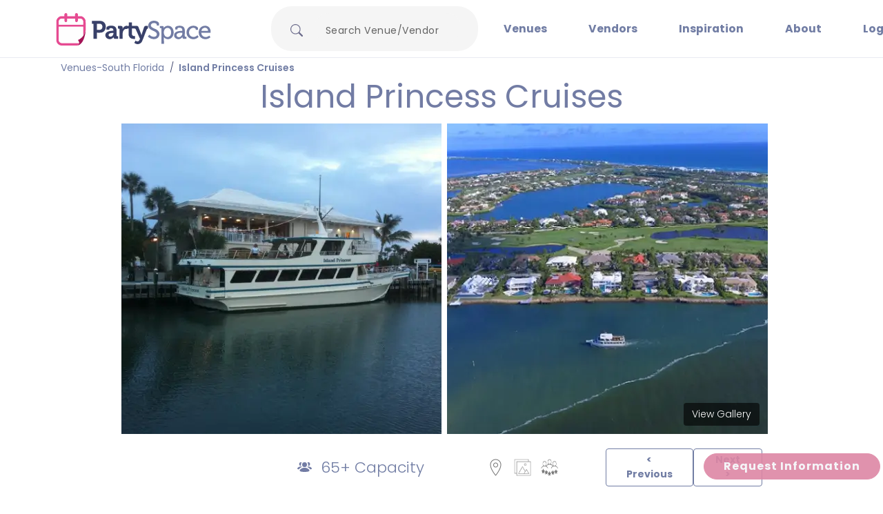

--- FILE ---
content_type: text/html; charset=utf-8
request_url: https://partyspace.com/southflorida/venue/Island-Princess-Cruises
body_size: 55141
content:
<!DOCTYPE html><html lang="en" data-critters-container><head>
  <meta charset="utf-8">
  <meta name="viewport" content="width=device-width, initial-scale=1, maximum-scale=1, user-scalable=no">
  <base href="/">
  <title>Island Princess Cruises Wedding Venue in South Florida | PartySpace</title>


  <!-- Critical preconnects (only for immediate resources) -->
  <link rel="preconnect" href="https://images.partyspace.com">
  <link rel="preconnect" href="https://api.partyspace.com">
  <link rel="preconnect" href="https://use.typekit.net" crossorigin>

  <!-- Optimized CSS loading with reduced priority -->
  <link rel="preload" href="https://cdn.jsdelivr.net/npm/bootstrap@5.2.3/dist/css/bootstrap.min.css" as="style" onload="this.rel='stylesheet'" fetchpriority="low">
  <noscript>
    <link rel="stylesheet" href="https://cdn.jsdelivr.net/npm/bootstrap@5.2.3/dist/css/bootstrap.min.css">
  </noscript>

  <!-- Local Fonts - Zero External Requests -->
  <link rel="preload" href="https://assets.partyspace.com/assets/fonts/poppins-400.woff2" as="font" type="font/woff2" crossorigin>
  <link rel="preload" href="https://assets.partyspace.com/assets/fonts/poppins-600.woff2" as="font" type="font/woff2" crossorigin>
  <link rel="stylesheet" href="https://assets.partyspace.com/assets/fonts/fonts.css">
  <link rel="stylesheet" href="https://cdnjs.cloudflare.com/ajax/libs/font-awesome/4.7.0/css/font-awesome.min.css">


  <!-- TypeKit CSS - Required, loaded with low priority -->
  <link rel="preload" href="https://use.typekit.net/buu4eqm.css" as="style" onload="this.rel='stylesheet'" fetchpriority="low">
  <noscript>
    <link rel="stylesheet" href="https://use.typekit.net/buu4eqm.css">
  </noscript>

  <!-- Material Icons - Keep as CDN for now (optional) -->
  <link rel="preload" href="https://fonts.googleapis.com/icon?family=Material+Icons" as="style" onload="this.rel='stylesheet'" fetchpriority="low">
  <noscript>
    <link rel="stylesheet" href="https://fonts.googleapis.com/icon?family=Material+Icons">
  </noscript>

  <!-- Critical CSS for faster initial render -->
  <style>
    /* Critical CSS - Above the fold styles */
    :root {
      --offwhite: #F4F4F8;
      --gray: #E9EAF1;
      --pink: #DD86A4;
      --bluegray: #717DA4;
      --blue: #394069;
      --body: "Poppins", "Helvetica Neue", Arial, sans-serif;
      --heading: "Poppins", "Helvetica Neue", Arial, sans-serif;
    }

    html,
    body {
      font-family: "Poppins-Fallback", "Helvetica Neue", Arial, sans-serif;
      /* Immediate fallback to prevent layout shifts */
      font-size: 14px;
      line-height: 1.5;
      color: var(--blue);
      font-weight: 300;
      margin: 0;
      padding: 0;
    }

    /* Progressive enhancement once local fonts load */
    .fonts-loaded {
      font-family: "Poppins", "Poppins-Fallback", "Helvetica Neue", Arial, sans-serif;
    }

    .fonts-loaded .head {
      font-family: "Poppins", "Poppins-Fallback", "Helvetica Neue", Arial, sans-serif;
    }

    body,
    .page-content {
      overflow-x: hidden;
      overflow-y: visible;
    }

    /* Optimize hero image container for immediate render */
    .hero-image {
      height: 70vh;
      contain: layout style paint;
      will-change: auto;
      transform: translateZ(0);
    }

    .hero-image img {
      height: 100%;
      width: 100%;
      object-fit: cover;
      object-position: center;
      display: block;
      transform: translateZ(0);
    }

    .lcp-image-slider-wrapper {
      min-height: 420px;
      position: relative;
      contain: layout;
    }

    .venue-page-hero_slider {
      /* min-height: 420px; */
      min-height: 250px;
      position: relative;
      contain: layout;
    }

    .head {
      margin-top: 5px !important;
      margin-bottom: 12px !important;
      font-size: 46px !important;
      text-align: center;
      font-display: swap;
      /* Prevent font render blocking */
    }

    @media (max-width: 992px) {
      .head {
        margin-top: 12px !important;
        font-size: 28px !important;
      }

      .lcp-image-slider-wrapper {
        min-height: 250px;
      }

      .hero-image {
        height: 300px;
      }
    }

    /* Progressive enhancement for loaded fonts */
    .fonts-loaded {
      font-family: var(--body);
    }
  </style>

  <script>
    // Load Google Analytics (completely deferred)
    var script = document.createElement('script');
    script.async = true;
    script.src = 'https://www.googletagmanager.com/gtag/js?id=G-NYFYHGQQH9';
    document.head.appendChild(script);

    // Initialize gtag
    window.dataLayer = window.dataLayer || [];
    function gtag() { dataLayer.push(arguments); }
    gtag('js', new Date());
    gtag('config', 'G-NYFYHGQQH9', {
      send_page_view: false  // Disable auto page view for SSR apps
    });
    gtag('config', 'AW-1072724518');
    window.gtag = gtag;

    // Load Google Tag Manager (completely deferred)
    (function (w, d, s, l, i) {
      w[l] = w[l] || []; w[l].push({
        'gtm.start': new Date().getTime(), event: 'gtm.js'
      });
      var f = d.getElementsByTagName(s)[0],
        j = d.createElement(s), dl = l != 'dataLayer' ? '&l=' + l : '';
      j.async = true;
      j.src = 'https://www.googletagmanager.com/gtm.js?id=' + i + dl;
      f.parentNode.insertBefore(j, f);
    })(window, document, 'script', 'dataLayer', 'GTM-MR8TG3L');
  </script>

  <!-- REMOVED ALL ANALYTICS - Zero render blocking scripts -->
  <script>
    // Minimal critical-only JavaScript
    // Analytics loading COMPLETELY deferred until after user interaction
    let analyticsLoaded = false;

    function loadAnalytics() {
      if (analyticsLoaded) return;
      analyticsLoaded = true;

      // Only load analytics after user interaction or 10 seconds
      setTimeout(() => {
        // Load Clarity (completely deferred)
        (function (c, l, a, r, i, t, y) {
          c[a] = c[a] || function () { (c[a].q = c[a].q || []).push(arguments) };
          t = l.createElement(r); t.async = 1; t.src = "https://www.clarity.ms/tag/" + i;
          y = l.getElementsByTagName(r)[0]; y.parentNode.insertBefore(t, y);
        })(window, document, "clarity", "script", "tm2tfclqpr");
      }, 10000); // 10 second delay
    }

    // Load analytics on first user interaction OR after 10 seconds
    ['click', 'scroll', 'keydown', 'touchstart'].forEach(event => {
      document.addEventListener(event, loadAnalytics, { once: true, passive: true });
    });

    // Fallback after 10 seconds
    setTimeout(loadAnalytics, 10000);
  </script>
<style>.cdk-visually-hidden{border:0;clip:rect(0 0 0 0);height:1px;margin:-1px;overflow:hidden;padding:0;position:absolute;width:1px;white-space:nowrap;outline:0;-webkit-appearance:none;-moz-appearance:none;left:0}html{--mat-ripple-color:rgba(0, 0, 0, .1)}html{--mat-option-selected-state-label-text-color:#3f51b5;--mat-option-label-text-color:rgba(0, 0, 0, .87);--mat-option-hover-state-layer-color:rgba(0, 0, 0, .04);--mat-option-focus-state-layer-color:rgba(0, 0, 0, .04);--mat-option-selected-state-layer-color:rgba(0, 0, 0, .04)}html{--mat-optgroup-label-text-color:rgba(0, 0, 0, .87)}.mat-primary{--mat-full-pseudo-checkbox-selected-icon-color:#3f51b5;--mat-full-pseudo-checkbox-selected-checkmark-color:#fafafa;--mat-full-pseudo-checkbox-unselected-icon-color:rgba(0, 0, 0, .54);--mat-full-pseudo-checkbox-disabled-selected-checkmark-color:#fafafa;--mat-full-pseudo-checkbox-disabled-unselected-icon-color:#b0b0b0;--mat-full-pseudo-checkbox-disabled-selected-icon-color:#b0b0b0;--mat-minimal-pseudo-checkbox-selected-checkmark-color:#3f51b5;--mat-minimal-pseudo-checkbox-disabled-selected-checkmark-color:#b0b0b0}html{--mat-full-pseudo-checkbox-selected-icon-color:#ff4081;--mat-full-pseudo-checkbox-selected-checkmark-color:#fafafa;--mat-full-pseudo-checkbox-unselected-icon-color:rgba(0, 0, 0, .54);--mat-full-pseudo-checkbox-disabled-selected-checkmark-color:#fafafa;--mat-full-pseudo-checkbox-disabled-unselected-icon-color:#b0b0b0;--mat-full-pseudo-checkbox-disabled-selected-icon-color:#b0b0b0;--mat-minimal-pseudo-checkbox-selected-checkmark-color:#ff4081;--mat-minimal-pseudo-checkbox-disabled-selected-checkmark-color:#b0b0b0}html{--mat-app-background-color:#fafafa;--mat-app-text-color:rgba(0, 0, 0, .87)}html{--mat-option-label-text-font:Roboto, sans-serif;--mat-option-label-text-line-height:24px;--mat-option-label-text-size:16px;--mat-option-label-text-tracking:.03125em;--mat-option-label-text-weight:400}html{--mat-optgroup-label-text-font:Roboto, sans-serif;--mat-optgroup-label-text-line-height:24px;--mat-optgroup-label-text-size:16px;--mat-optgroup-label-text-tracking:.03125em;--mat-optgroup-label-text-weight:400}html{--mdc-elevated-card-container-shape:4px;--mdc-outlined-card-container-shape:4px;--mdc-outlined-card-outline-width:1px}html{--mdc-elevated-card-container-color:white;--mdc-elevated-card-container-elevation:0px 2px 1px -1px rgba(0, 0, 0, .2), 0px 1px 1px 0px rgba(0, 0, 0, .14), 0px 1px 3px 0px rgba(0, 0, 0, .12);--mdc-outlined-card-container-color:white;--mdc-outlined-card-outline-color:rgba(0, 0, 0, .12);--mdc-outlined-card-container-elevation:0px 0px 0px 0px rgba(0, 0, 0, .2), 0px 0px 0px 0px rgba(0, 0, 0, .14), 0px 0px 0px 0px rgba(0, 0, 0, .12);--mat-card-subtitle-text-color:rgba(0, 0, 0, .54)}html{--mat-card-title-text-font:Roboto, sans-serif;--mat-card-title-text-line-height:32px;--mat-card-title-text-size:20px;--mat-card-title-text-tracking:.0125em;--mat-card-title-text-weight:500;--mat-card-subtitle-text-font:Roboto, sans-serif;--mat-card-subtitle-text-line-height:22px;--mat-card-subtitle-text-size:14px;--mat-card-subtitle-text-tracking:.0071428571em;--mat-card-subtitle-text-weight:500}html{--mdc-linear-progress-active-indicator-height:4px;--mdc-linear-progress-track-height:4px;--mdc-linear-progress-track-shape:0}html{--mdc-plain-tooltip-container-shape:4px;--mdc-plain-tooltip-supporting-text-line-height:16px}html{--mdc-plain-tooltip-container-color:#616161;--mdc-plain-tooltip-supporting-text-color:#fff}html{--mdc-plain-tooltip-supporting-text-font:Roboto, sans-serif;--mdc-plain-tooltip-supporting-text-size:12px;--mdc-plain-tooltip-supporting-text-weight:400;--mdc-plain-tooltip-supporting-text-tracking:.0333333333em}html{--mdc-filled-text-field-active-indicator-height:1px;--mdc-filled-text-field-focus-active-indicator-height:2px;--mdc-filled-text-field-container-shape:4px;--mdc-outlined-text-field-outline-width:1px;--mdc-outlined-text-field-focus-outline-width:2px;--mdc-outlined-text-field-container-shape:4px}html{--mdc-filled-text-field-caret-color:#3f51b5;--mdc-filled-text-field-focus-active-indicator-color:#3f51b5;--mdc-filled-text-field-focus-label-text-color:rgba(63, 81, 181, .87);--mdc-filled-text-field-container-color:whitesmoke;--mdc-filled-text-field-disabled-container-color:#fafafa;--mdc-filled-text-field-label-text-color:rgba(0, 0, 0, .6);--mdc-filled-text-field-hover-label-text-color:rgba(0, 0, 0, .6);--mdc-filled-text-field-disabled-label-text-color:rgba(0, 0, 0, .38);--mdc-filled-text-field-input-text-color:rgba(0, 0, 0, .87);--mdc-filled-text-field-disabled-input-text-color:rgba(0, 0, 0, .38);--mdc-filled-text-field-input-text-placeholder-color:rgba(0, 0, 0, .6);--mdc-filled-text-field-error-hover-label-text-color:#f44336;--mdc-filled-text-field-error-focus-label-text-color:#f44336;--mdc-filled-text-field-error-label-text-color:#f44336;--mdc-filled-text-field-error-caret-color:#f44336;--mdc-filled-text-field-active-indicator-color:rgba(0, 0, 0, .42);--mdc-filled-text-field-disabled-active-indicator-color:rgba(0, 0, 0, .06);--mdc-filled-text-field-hover-active-indicator-color:rgba(0, 0, 0, .87);--mdc-filled-text-field-error-active-indicator-color:#f44336;--mdc-filled-text-field-error-focus-active-indicator-color:#f44336;--mdc-filled-text-field-error-hover-active-indicator-color:#f44336;--mdc-outlined-text-field-caret-color:#3f51b5;--mdc-outlined-text-field-focus-outline-color:#3f51b5;--mdc-outlined-text-field-focus-label-text-color:rgba(63, 81, 181, .87);--mdc-outlined-text-field-label-text-color:rgba(0, 0, 0, .6);--mdc-outlined-text-field-hover-label-text-color:rgba(0, 0, 0, .6);--mdc-outlined-text-field-disabled-label-text-color:rgba(0, 0, 0, .38);--mdc-outlined-text-field-input-text-color:rgba(0, 0, 0, .87);--mdc-outlined-text-field-disabled-input-text-color:rgba(0, 0, 0, .38);--mdc-outlined-text-field-input-text-placeholder-color:rgba(0, 0, 0, .6);--mdc-outlined-text-field-error-caret-color:#f44336;--mdc-outlined-text-field-error-focus-label-text-color:#f44336;--mdc-outlined-text-field-error-label-text-color:#f44336;--mdc-outlined-text-field-error-hover-label-text-color:#f44336;--mdc-outlined-text-field-outline-color:rgba(0, 0, 0, .38);--mdc-outlined-text-field-disabled-outline-color:rgba(0, 0, 0, .06);--mdc-outlined-text-field-hover-outline-color:rgba(0, 0, 0, .87);--mdc-outlined-text-field-error-focus-outline-color:#f44336;--mdc-outlined-text-field-error-hover-outline-color:#f44336;--mdc-outlined-text-field-error-outline-color:#f44336;--mat-form-field-focus-select-arrow-color:rgba(63, 81, 181, .87);--mat-form-field-disabled-input-text-placeholder-color:rgba(0, 0, 0, .38);--mat-form-field-state-layer-color:rgba(0, 0, 0, .87);--mat-form-field-error-text-color:#f44336;--mat-form-field-select-option-text-color:inherit;--mat-form-field-select-disabled-option-text-color:GrayText;--mat-form-field-leading-icon-color:unset;--mat-form-field-disabled-leading-icon-color:unset;--mat-form-field-trailing-icon-color:unset;--mat-form-field-disabled-trailing-icon-color:unset;--mat-form-field-error-focus-trailing-icon-color:unset;--mat-form-field-error-hover-trailing-icon-color:unset;--mat-form-field-error-trailing-icon-color:unset;--mat-form-field-enabled-select-arrow-color:rgba(0, 0, 0, .54);--mat-form-field-disabled-select-arrow-color:rgba(0, 0, 0, .38);--mat-form-field-hover-state-layer-opacity:.04;--mat-form-field-focus-state-layer-opacity:.08}html{--mat-form-field-container-height:56px;--mat-form-field-filled-label-display:block;--mat-form-field-container-vertical-padding:16px;--mat-form-field-filled-with-label-container-padding-top:24px;--mat-form-field-filled-with-label-container-padding-bottom:8px}html{--mdc-filled-text-field-label-text-font:Roboto, sans-serif;--mdc-filled-text-field-label-text-size:16px;--mdc-filled-text-field-label-text-tracking:.03125em;--mdc-filled-text-field-label-text-weight:400;--mdc-outlined-text-field-label-text-font:Roboto, sans-serif;--mdc-outlined-text-field-label-text-size:16px;--mdc-outlined-text-field-label-text-tracking:.03125em;--mdc-outlined-text-field-label-text-weight:400;--mat-form-field-container-text-font:Roboto, sans-serif;--mat-form-field-container-text-line-height:24px;--mat-form-field-container-text-size:16px;--mat-form-field-container-text-tracking:.03125em;--mat-form-field-container-text-weight:400;--mat-form-field-outlined-label-text-populated-size:16px;--mat-form-field-subscript-text-font:Roboto, sans-serif;--mat-form-field-subscript-text-line-height:20px;--mat-form-field-subscript-text-size:12px;--mat-form-field-subscript-text-tracking:.0333333333em;--mat-form-field-subscript-text-weight:400}html{--mat-select-container-elevation-shadow:0px 5px 5px -3px rgba(0, 0, 0, .2), 0px 8px 10px 1px rgba(0, 0, 0, .14), 0px 3px 14px 2px rgba(0, 0, 0, .12)}html{--mat-select-panel-background-color:white;--mat-select-enabled-trigger-text-color:rgba(0, 0, 0, .87);--mat-select-disabled-trigger-text-color:rgba(0, 0, 0, .38);--mat-select-placeholder-text-color:rgba(0, 0, 0, .6);--mat-select-enabled-arrow-color:rgba(0, 0, 0, .54);--mat-select-disabled-arrow-color:rgba(0, 0, 0, .38);--mat-select-focused-arrow-color:rgba(63, 81, 181, .87);--mat-select-invalid-arrow-color:rgba(244, 67, 54, .87)}html{--mat-select-arrow-transform:translateY(-8px)}html{--mat-select-trigger-text-font:Roboto, sans-serif;--mat-select-trigger-text-line-height:24px;--mat-select-trigger-text-size:16px;--mat-select-trigger-text-tracking:.03125em;--mat-select-trigger-text-weight:400}html{--mat-autocomplete-container-shape:4px;--mat-autocomplete-container-elevation-shadow:0px 5px 5px -3px rgba(0, 0, 0, .2), 0px 8px 10px 1px rgba(0, 0, 0, .14), 0px 3px 14px 2px rgba(0, 0, 0, .12)}html{--mat-autocomplete-background-color:white}html{--mdc-dialog-container-elevation-shadow:0px 11px 15px -7px rgba(0, 0, 0, .2), 0px 24px 38px 3px rgba(0, 0, 0, .14), 0px 9px 46px 8px rgba(0, 0, 0, .12);--mdc-dialog-container-shadow-color:#000;--mdc-dialog-container-shape:4px;--mat-dialog-container-max-width:80vw;--mat-dialog-container-small-max-width:80vw;--mat-dialog-container-min-width:0;--mat-dialog-actions-alignment:start;--mat-dialog-actions-padding:8px;--mat-dialog-content-padding:20px 24px;--mat-dialog-with-actions-content-padding:20px 24px;--mat-dialog-headline-padding:0 24px 9px}html{--mdc-dialog-container-color:white;--mdc-dialog-subhead-color:rgba(0, 0, 0, .87);--mdc-dialog-supporting-text-color:rgba(0, 0, 0, .6)}html{--mdc-dialog-subhead-font:Roboto, sans-serif;--mdc-dialog-subhead-line-height:32px;--mdc-dialog-subhead-size:20px;--mdc-dialog-subhead-weight:500;--mdc-dialog-subhead-tracking:.0125em;--mdc-dialog-supporting-text-font:Roboto, sans-serif;--mdc-dialog-supporting-text-line-height:24px;--mdc-dialog-supporting-text-size:16px;--mdc-dialog-supporting-text-weight:400;--mdc-dialog-supporting-text-tracking:.03125em}html{--mdc-switch-disabled-selected-icon-opacity:.38;--mdc-switch-disabled-track-opacity:.12;--mdc-switch-disabled-unselected-icon-opacity:.38;--mdc-switch-handle-height:20px;--mdc-switch-handle-shape:10px;--mdc-switch-handle-width:20px;--mdc-switch-selected-icon-size:18px;--mdc-switch-track-height:14px;--mdc-switch-track-shape:7px;--mdc-switch-track-width:36px;--mdc-switch-unselected-icon-size:18px;--mdc-switch-selected-focus-state-layer-opacity:.12;--mdc-switch-selected-hover-state-layer-opacity:.04;--mdc-switch-selected-pressed-state-layer-opacity:.1;--mdc-switch-unselected-focus-state-layer-opacity:.12;--mdc-switch-unselected-hover-state-layer-opacity:.04;--mdc-switch-unselected-pressed-state-layer-opacity:.1;--mat-switch-disabled-selected-handle-opacity:.38;--mat-switch-disabled-unselected-handle-opacity:.38;--mat-switch-unselected-handle-size:20px;--mat-switch-selected-handle-size:20px;--mat-switch-pressed-handle-size:20px;--mat-switch-with-icon-handle-size:20px;--mat-switch-selected-handle-horizontal-margin:0;--mat-switch-selected-with-icon-handle-horizontal-margin:0;--mat-switch-selected-pressed-handle-horizontal-margin:0;--mat-switch-unselected-handle-horizontal-margin:0;--mat-switch-unselected-with-icon-handle-horizontal-margin:0;--mat-switch-unselected-pressed-handle-horizontal-margin:0;--mat-switch-visible-track-opacity:1;--mat-switch-hidden-track-opacity:1;--mat-switch-visible-track-transition:transform 75ms 0ms cubic-bezier(0, 0, .2, 1);--mat-switch-hidden-track-transition:transform 75ms 0ms cubic-bezier(.4, 0, .6, 1);--mat-switch-track-outline-width:1px;--mat-switch-track-outline-color:transparent;--mat-switch-selected-track-outline-width:1px;--mat-switch-disabled-unselected-track-outline-width:1px;--mat-switch-disabled-unselected-track-outline-color:transparent}html{--mdc-switch-selected-focus-state-layer-color:#3949ab;--mdc-switch-selected-handle-color:#3949ab;--mdc-switch-selected-hover-state-layer-color:#3949ab;--mdc-switch-selected-pressed-state-layer-color:#3949ab;--mdc-switch-selected-focus-handle-color:#1a237e;--mdc-switch-selected-hover-handle-color:#1a237e;--mdc-switch-selected-pressed-handle-color:#1a237e;--mdc-switch-selected-focus-track-color:#7986cb;--mdc-switch-selected-hover-track-color:#7986cb;--mdc-switch-selected-pressed-track-color:#7986cb;--mdc-switch-selected-track-color:#7986cb;--mdc-switch-disabled-selected-handle-color:#424242;--mdc-switch-disabled-selected-icon-color:#fff;--mdc-switch-disabled-selected-track-color:#424242;--mdc-switch-disabled-unselected-handle-color:#424242;--mdc-switch-disabled-unselected-icon-color:#fff;--mdc-switch-disabled-unselected-track-color:#424242;--mdc-switch-handle-surface-color:var(--mdc-theme-surface, #fff);--mdc-switch-handle-elevation-shadow:0px 2px 1px -1px rgba(0, 0, 0, .2), 0px 1px 1px 0px rgba(0, 0, 0, .14), 0px 1px 3px 0px rgba(0, 0, 0, .12);--mdc-switch-handle-shadow-color:black;--mdc-switch-disabled-handle-elevation-shadow:0px 0px 0px 0px rgba(0, 0, 0, .2), 0px 0px 0px 0px rgba(0, 0, 0, .14), 0px 0px 0px 0px rgba(0, 0, 0, .12);--mdc-switch-selected-icon-color:#fff;--mdc-switch-unselected-focus-handle-color:#212121;--mdc-switch-unselected-focus-state-layer-color:#424242;--mdc-switch-unselected-focus-track-color:#e0e0e0;--mdc-switch-unselected-handle-color:#616161;--mdc-switch-unselected-hover-handle-color:#212121;--mdc-switch-unselected-hover-state-layer-color:#424242;--mdc-switch-unselected-hover-track-color:#e0e0e0;--mdc-switch-unselected-icon-color:#fff;--mdc-switch-unselected-pressed-handle-color:#212121;--mdc-switch-unselected-pressed-state-layer-color:#424242;--mdc-switch-unselected-pressed-track-color:#e0e0e0;--mdc-switch-unselected-track-color:#e0e0e0;--mdc-switch-disabled-label-text-color: rgba(0, 0, 0, .38)}html{--mdc-switch-state-layer-size:40px}html{--mdc-radio-disabled-selected-icon-opacity:.38;--mdc-radio-disabled-unselected-icon-opacity:.38;--mdc-radio-state-layer-size:40px}html{--mdc-radio-state-layer-size:40px;--mat-radio-touch-target-display:block}html{--mat-slider-value-indicator-width:auto;--mat-slider-value-indicator-height:32px;--mat-slider-value-indicator-caret-display:block;--mat-slider-value-indicator-border-radius:4px;--mat-slider-value-indicator-padding:0 12px;--mat-slider-value-indicator-text-transform:none;--mat-slider-value-indicator-container-transform:translateX(-50%);--mdc-slider-active-track-height:6px;--mdc-slider-active-track-shape:9999px;--mdc-slider-handle-height:20px;--mdc-slider-handle-shape:50%;--mdc-slider-handle-width:20px;--mdc-slider-inactive-track-height:4px;--mdc-slider-inactive-track-shape:9999px;--mdc-slider-with-overlap-handle-outline-width:1px;--mdc-slider-with-tick-marks-active-container-opacity:.6;--mdc-slider-with-tick-marks-container-shape:50%;--mdc-slider-with-tick-marks-container-size:2px;--mdc-slider-with-tick-marks-inactive-container-opacity:.6}html{--mdc-slider-handle-color:#3f51b5;--mdc-slider-focus-handle-color:#3f51b5;--mdc-slider-hover-handle-color:#3f51b5;--mdc-slider-active-track-color:#3f51b5;--mdc-slider-inactive-track-color:#3f51b5;--mdc-slider-with-tick-marks-inactive-container-color:#3f51b5;--mdc-slider-with-tick-marks-active-container-color:white;--mdc-slider-disabled-active-track-color:#000;--mdc-slider-disabled-handle-color:#000;--mdc-slider-disabled-inactive-track-color:#000;--mdc-slider-label-container-color:#000;--mdc-slider-label-label-text-color:#fff;--mdc-slider-with-overlap-handle-outline-color:#fff;--mdc-slider-with-tick-marks-disabled-container-color:#000;--mdc-slider-handle-elevation:0px 2px 1px -1px rgba(0, 0, 0, .2), 0px 1px 1px 0px rgba(0, 0, 0, .14), 0px 1px 3px 0px rgba(0, 0, 0, .12);--mat-slider-ripple-color:#3f51b5;--mat-slider-hover-state-layer-color:rgba(63, 81, 181, .05);--mat-slider-focus-state-layer-color:rgba(63, 81, 181, .2);--mat-slider-value-indicator-opacity:.6}html{--mdc-slider-label-label-text-font:Roboto, sans-serif;--mdc-slider-label-label-text-size:14px;--mdc-slider-label-label-text-line-height:22px;--mdc-slider-label-label-text-tracking:.0071428571em;--mdc-slider-label-label-text-weight:500}html{--mat-menu-container-shape:4px;--mat-menu-divider-bottom-spacing:0;--mat-menu-divider-top-spacing:0;--mat-menu-item-spacing:16px;--mat-menu-item-icon-size:24px;--mat-menu-item-leading-spacing:16px;--mat-menu-item-trailing-spacing:16px;--mat-menu-item-with-icon-leading-spacing:16px;--mat-menu-item-with-icon-trailing-spacing:16px}html{--mat-menu-item-label-text-color:rgba(0, 0, 0, .87);--mat-menu-item-icon-color:rgba(0, 0, 0, .87);--mat-menu-item-hover-state-layer-color:rgba(0, 0, 0, .04);--mat-menu-item-focus-state-layer-color:rgba(0, 0, 0, .04);--mat-menu-container-color:white;--mat-menu-divider-color:rgba(0, 0, 0, .12)}html{--mat-menu-item-label-text-font:Roboto, sans-serif;--mat-menu-item-label-text-size:16px;--mat-menu-item-label-text-tracking:.03125em;--mat-menu-item-label-text-line-height:24px;--mat-menu-item-label-text-weight:400}html{--mdc-list-list-item-container-shape:0;--mdc-list-list-item-leading-avatar-shape:50%;--mdc-list-list-item-container-color:transparent;--mdc-list-list-item-selected-container-color:transparent;--mdc-list-list-item-leading-avatar-color:transparent;--mdc-list-list-item-leading-icon-size:24px;--mdc-list-list-item-leading-avatar-size:40px;--mdc-list-list-item-trailing-icon-size:24px;--mdc-list-list-item-disabled-state-layer-color:transparent;--mdc-list-list-item-disabled-state-layer-opacity:0;--mdc-list-list-item-disabled-label-text-opacity:.38;--mdc-list-list-item-disabled-leading-icon-opacity:.38;--mdc-list-list-item-disabled-trailing-icon-opacity:.38;--mat-list-active-indicator-color:transparent;--mat-list-active-indicator-shape:4px}html{--mdc-list-list-item-label-text-color:rgba(0, 0, 0, .87);--mdc-list-list-item-supporting-text-color:rgba(0, 0, 0, .54);--mdc-list-list-item-leading-icon-color:rgba(0, 0, 0, .38);--mdc-list-list-item-trailing-supporting-text-color:rgba(0, 0, 0, .38);--mdc-list-list-item-trailing-icon-color:rgba(0, 0, 0, .38);--mdc-list-list-item-selected-trailing-icon-color:rgba(0, 0, 0, .38);--mdc-list-list-item-disabled-label-text-color:black;--mdc-list-list-item-disabled-leading-icon-color:black;--mdc-list-list-item-disabled-trailing-icon-color:black;--mdc-list-list-item-hover-label-text-color:rgba(0, 0, 0, .87);--mdc-list-list-item-hover-leading-icon-color:rgba(0, 0, 0, .38);--mdc-list-list-item-hover-trailing-icon-color:rgba(0, 0, 0, .38);--mdc-list-list-item-focus-label-text-color:rgba(0, 0, 0, .87);--mdc-list-list-item-hover-state-layer-color:black;--mdc-list-list-item-hover-state-layer-opacity:.04;--mdc-list-list-item-focus-state-layer-color:black;--mdc-list-list-item-focus-state-layer-opacity:.12}html{--mdc-list-list-item-one-line-container-height:48px;--mdc-list-list-item-two-line-container-height:64px;--mdc-list-list-item-three-line-container-height:88px;--mat-list-list-item-leading-icon-start-space:16px;--mat-list-list-item-leading-icon-end-space:32px}html{--mdc-list-list-item-label-text-font:Roboto, sans-serif;--mdc-list-list-item-label-text-line-height:24px;--mdc-list-list-item-label-text-size:16px;--mdc-list-list-item-label-text-tracking:.03125em;--mdc-list-list-item-label-text-weight:400;--mdc-list-list-item-supporting-text-font:Roboto, sans-serif;--mdc-list-list-item-supporting-text-line-height:20px;--mdc-list-list-item-supporting-text-size:14px;--mdc-list-list-item-supporting-text-tracking:.0178571429em;--mdc-list-list-item-supporting-text-weight:400;--mdc-list-list-item-trailing-supporting-text-font:Roboto, sans-serif;--mdc-list-list-item-trailing-supporting-text-line-height:20px;--mdc-list-list-item-trailing-supporting-text-size:12px;--mdc-list-list-item-trailing-supporting-text-tracking:.0333333333em;--mdc-list-list-item-trailing-supporting-text-weight:400}html{--mat-paginator-container-text-color:rgba(0, 0, 0, .87);--mat-paginator-container-background-color:white;--mat-paginator-enabled-icon-color:rgba(0, 0, 0, .54);--mat-paginator-disabled-icon-color:rgba(0, 0, 0, .12)}html{--mat-paginator-container-size:56px;--mat-paginator-form-field-container-height:40px;--mat-paginator-form-field-container-vertical-padding:8px}html{--mat-paginator-container-text-font:Roboto, sans-serif;--mat-paginator-container-text-line-height:20px;--mat-paginator-container-text-size:12px;--mat-paginator-container-text-tracking:.0333333333em;--mat-paginator-container-text-weight:400;--mat-paginator-select-trigger-text-size:12px}html{--mdc-tab-indicator-active-indicator-height:2px;--mdc-tab-indicator-active-indicator-shape:0;--mdc-secondary-navigation-tab-container-height:48px;--mat-tab-header-divider-color:transparent;--mat-tab-header-divider-height:0}html{--mdc-checkbox-disabled-selected-checkmark-color:#fff;--mdc-checkbox-selected-focus-state-layer-opacity:.16;--mdc-checkbox-selected-hover-state-layer-opacity:.04;--mdc-checkbox-selected-pressed-state-layer-opacity:.16;--mdc-checkbox-unselected-focus-state-layer-opacity:.16;--mdc-checkbox-unselected-hover-state-layer-opacity:.04;--mdc-checkbox-unselected-pressed-state-layer-opacity:.16}html{--mdc-checkbox-disabled-selected-icon-color:rgba(0, 0, 0, .38);--mdc-checkbox-disabled-unselected-icon-color:rgba(0, 0, 0, .38);--mdc-checkbox-selected-checkmark-color:white;--mdc-checkbox-selected-focus-icon-color:#ff4081;--mdc-checkbox-selected-hover-icon-color:#ff4081;--mdc-checkbox-selected-icon-color:#ff4081;--mdc-checkbox-selected-pressed-icon-color:#ff4081;--mdc-checkbox-unselected-focus-icon-color:#212121;--mdc-checkbox-unselected-hover-icon-color:#212121;--mdc-checkbox-unselected-icon-color:rgba(0, 0, 0, .54);--mdc-checkbox-unselected-pressed-icon-color:rgba(0, 0, 0, .54);--mdc-checkbox-selected-focus-state-layer-color:#ff4081;--mdc-checkbox-selected-hover-state-layer-color:#ff4081;--mdc-checkbox-selected-pressed-state-layer-color:#ff4081;--mdc-checkbox-unselected-focus-state-layer-color:black;--mdc-checkbox-unselected-hover-state-layer-color:black;--mdc-checkbox-unselected-pressed-state-layer-color:black;--mat-checkbox-disabled-label-color:rgba(0, 0, 0, .38)}html{--mdc-checkbox-state-layer-size:40px;--mat-checkbox-touch-target-display:block}html{--mdc-text-button-container-shape:4px;--mdc-text-button-keep-touch-target:false;--mdc-filled-button-container-shape:4px;--mdc-filled-button-keep-touch-target:false;--mdc-protected-button-container-shape:4px;--mdc-protected-button-keep-touch-target:false;--mdc-outlined-button-keep-touch-target:false;--mdc-outlined-button-outline-width:1px;--mdc-outlined-button-container-shape:4px;--mat-text-button-horizontal-padding:8px;--mat-text-button-with-icon-horizontal-padding:8px;--mat-text-button-icon-spacing:8px;--mat-text-button-icon-offset:0;--mat-filled-button-horizontal-padding:16px;--mat-filled-button-icon-spacing:8px;--mat-filled-button-icon-offset:-4px;--mat-protected-button-horizontal-padding:16px;--mat-protected-button-icon-spacing:8px;--mat-protected-button-icon-offset:-4px;--mat-outlined-button-horizontal-padding:15px;--mat-outlined-button-icon-spacing:8px;--mat-outlined-button-icon-offset:-4px}html{--mdc-text-button-label-text-color:black;--mdc-text-button-disabled-label-text-color:rgba(0, 0, 0, .38);--mat-text-button-state-layer-color:black;--mat-text-button-disabled-state-layer-color:black;--mat-text-button-ripple-color:rgba(0, 0, 0, .1);--mat-text-button-hover-state-layer-opacity:.04;--mat-text-button-focus-state-layer-opacity:.12;--mat-text-button-pressed-state-layer-opacity:.12;--mdc-filled-button-container-color:white;--mdc-filled-button-label-text-color:black;--mdc-filled-button-disabled-container-color:rgba(0, 0, 0, .12);--mdc-filled-button-disabled-label-text-color:rgba(0, 0, 0, .38);--mat-filled-button-state-layer-color:black;--mat-filled-button-disabled-state-layer-color:black;--mat-filled-button-ripple-color:rgba(0, 0, 0, .1);--mat-filled-button-hover-state-layer-opacity:.04;--mat-filled-button-focus-state-layer-opacity:.12;--mat-filled-button-pressed-state-layer-opacity:.12;--mdc-protected-button-container-color:white;--mdc-protected-button-label-text-color:black;--mdc-protected-button-disabled-container-color:rgba(0, 0, 0, .12);--mdc-protected-button-disabled-label-text-color:rgba(0, 0, 0, .38);--mdc-protected-button-container-elevation-shadow:0px 3px 1px -2px rgba(0, 0, 0, .2), 0px 2px 2px 0px rgba(0, 0, 0, .14), 0px 1px 5px 0px rgba(0, 0, 0, .12);--mdc-protected-button-disabled-container-elevation-shadow:0px 0px 0px 0px rgba(0, 0, 0, .2), 0px 0px 0px 0px rgba(0, 0, 0, .14), 0px 0px 0px 0px rgba(0, 0, 0, .12);--mdc-protected-button-focus-container-elevation-shadow:0px 2px 4px -1px rgba(0, 0, 0, .2), 0px 4px 5px 0px rgba(0, 0, 0, .14), 0px 1px 10px 0px rgba(0, 0, 0, .12);--mdc-protected-button-hover-container-elevation-shadow:0px 2px 4px -1px rgba(0, 0, 0, .2), 0px 4px 5px 0px rgba(0, 0, 0, .14), 0px 1px 10px 0px rgba(0, 0, 0, .12);--mdc-protected-button-pressed-container-elevation-shadow:0px 5px 5px -3px rgba(0, 0, 0, .2), 0px 8px 10px 1px rgba(0, 0, 0, .14), 0px 3px 14px 2px rgba(0, 0, 0, .12);--mdc-protected-button-container-shadow-color:#000;--mat-protected-button-state-layer-color:black;--mat-protected-button-disabled-state-layer-color:black;--mat-protected-button-ripple-color:rgba(0, 0, 0, .1);--mat-protected-button-hover-state-layer-opacity:.04;--mat-protected-button-focus-state-layer-opacity:.12;--mat-protected-button-pressed-state-layer-opacity:.12;--mdc-outlined-button-disabled-outline-color:rgba(0, 0, 0, .12);--mdc-outlined-button-disabled-label-text-color:rgba(0, 0, 0, .38);--mdc-outlined-button-label-text-color:black;--mdc-outlined-button-outline-color:rgba(0, 0, 0, .12);--mat-outlined-button-state-layer-color:black;--mat-outlined-button-disabled-state-layer-color:black;--mat-outlined-button-ripple-color:rgba(0, 0, 0, .1);--mat-outlined-button-hover-state-layer-opacity:.04;--mat-outlined-button-focus-state-layer-opacity:.12;--mat-outlined-button-pressed-state-layer-opacity:.12}html{--mdc-text-button-container-height:36px;--mdc-filled-button-container-height:36px;--mdc-outlined-button-container-height:36px;--mdc-protected-button-container-height:36px;--mat-text-button-touch-target-display:block;--mat-filled-button-touch-target-display:block;--mat-protected-button-touch-target-display:block;--mat-outlined-button-touch-target-display:block}html{--mdc-text-button-label-text-font:Roboto, sans-serif;--mdc-text-button-label-text-size:14px;--mdc-text-button-label-text-tracking:.0892857143em;--mdc-text-button-label-text-weight:500;--mdc-text-button-label-text-transform:none;--mdc-filled-button-label-text-font:Roboto, sans-serif;--mdc-filled-button-label-text-size:14px;--mdc-filled-button-label-text-tracking:.0892857143em;--mdc-filled-button-label-text-weight:500;--mdc-filled-button-label-text-transform:none;--mdc-outlined-button-label-text-font:Roboto, sans-serif;--mdc-outlined-button-label-text-size:14px;--mdc-outlined-button-label-text-tracking:.0892857143em;--mdc-outlined-button-label-text-weight:500;--mdc-outlined-button-label-text-transform:none;--mdc-protected-button-label-text-font:Roboto, sans-serif;--mdc-protected-button-label-text-size:14px;--mdc-protected-button-label-text-tracking:.0892857143em;--mdc-protected-button-label-text-weight:500;--mdc-protected-button-label-text-transform:none}html{--mdc-icon-button-icon-size:24px}html{--mdc-icon-button-icon-color:inherit;--mdc-icon-button-disabled-icon-color:rgba(0, 0, 0, .38);--mat-icon-button-state-layer-color:black;--mat-icon-button-disabled-state-layer-color:black;--mat-icon-button-ripple-color:rgba(0, 0, 0, .1);--mat-icon-button-hover-state-layer-opacity:.04;--mat-icon-button-focus-state-layer-opacity:.12;--mat-icon-button-pressed-state-layer-opacity:.12}html{--mat-icon-button-touch-target-display:block}html{--mdc-fab-container-shape:50%;--mdc-fab-icon-size:24px;--mdc-fab-small-container-shape:50%;--mdc-fab-small-icon-size:24px;--mdc-extended-fab-container-height:48px;--mdc-extended-fab-container-shape:24px}html{--mdc-fab-container-color:white;--mdc-fab-container-elevation-shadow:0px 3px 5px -1px rgba(0, 0, 0, .2), 0px 6px 10px 0px rgba(0, 0, 0, .14), 0px 1px 18px 0px rgba(0, 0, 0, .12);--mdc-fab-focus-container-elevation-shadow:0px 5px 5px -3px rgba(0, 0, 0, .2), 0px 8px 10px 1px rgba(0, 0, 0, .14), 0px 3px 14px 2px rgba(0, 0, 0, .12);--mdc-fab-hover-container-elevation-shadow:0px 5px 5px -3px rgba(0, 0, 0, .2), 0px 8px 10px 1px rgba(0, 0, 0, .14), 0px 3px 14px 2px rgba(0, 0, 0, .12);--mdc-fab-pressed-container-elevation-shadow:0px 7px 8px -4px rgba(0, 0, 0, .2), 0px 12px 17px 2px rgba(0, 0, 0, .14), 0px 5px 22px 4px rgba(0, 0, 0, .12);--mdc-fab-container-shadow-color:#000;--mat-fab-foreground-color:black;--mat-fab-state-layer-color:black;--mat-fab-disabled-state-layer-color:black;--mat-fab-ripple-color:rgba(0, 0, 0, .1);--mat-fab-hover-state-layer-opacity:.04;--mat-fab-focus-state-layer-opacity:.12;--mat-fab-pressed-state-layer-opacity:.12;--mat-fab-disabled-state-container-color:rgba(0, 0, 0, .12);--mat-fab-disabled-state-foreground-color:rgba(0, 0, 0, .38);--mdc-fab-small-container-color:white;--mdc-fab-small-container-elevation-shadow:0px 3px 5px -1px rgba(0, 0, 0, .2), 0px 6px 10px 0px rgba(0, 0, 0, .14), 0px 1px 18px 0px rgba(0, 0, 0, .12);--mdc-fab-small-focus-container-elevation-shadow:0px 5px 5px -3px rgba(0, 0, 0, .2), 0px 8px 10px 1px rgba(0, 0, 0, .14), 0px 3px 14px 2px rgba(0, 0, 0, .12);--mdc-fab-small-hover-container-elevation-shadow:0px 5px 5px -3px rgba(0, 0, 0, .2), 0px 8px 10px 1px rgba(0, 0, 0, .14), 0px 3px 14px 2px rgba(0, 0, 0, .12);--mdc-fab-small-pressed-container-elevation-shadow:0px 7px 8px -4px rgba(0, 0, 0, .2), 0px 12px 17px 2px rgba(0, 0, 0, .14), 0px 5px 22px 4px rgba(0, 0, 0, .12);--mdc-fab-small-container-shadow-color:#000;--mat-fab-small-foreground-color:black;--mat-fab-small-state-layer-color:black;--mat-fab-small-disabled-state-layer-color:black;--mat-fab-small-ripple-color:rgba(0, 0, 0, .1);--mat-fab-small-hover-state-layer-opacity:.04;--mat-fab-small-focus-state-layer-opacity:.12;--mat-fab-small-pressed-state-layer-opacity:.12;--mat-fab-small-disabled-state-container-color:rgba(0, 0, 0, .12);--mat-fab-small-disabled-state-foreground-color:rgba(0, 0, 0, .38);--mdc-extended-fab-container-elevation-shadow:0px 3px 5px -1px rgba(0, 0, 0, .2), 0px 6px 10px 0px rgba(0, 0, 0, .14), 0px 1px 18px 0px rgba(0, 0, 0, .12);--mdc-extended-fab-focus-container-elevation-shadow:0px 5px 5px -3px rgba(0, 0, 0, .2), 0px 8px 10px 1px rgba(0, 0, 0, .14), 0px 3px 14px 2px rgba(0, 0, 0, .12);--mdc-extended-fab-hover-container-elevation-shadow:0px 5px 5px -3px rgba(0, 0, 0, .2), 0px 8px 10px 1px rgba(0, 0, 0, .14), 0px 3px 14px 2px rgba(0, 0, 0, .12);--mdc-extended-fab-pressed-container-elevation-shadow:0px 7px 8px -4px rgba(0, 0, 0, .2), 0px 12px 17px 2px rgba(0, 0, 0, .14), 0px 5px 22px 4px rgba(0, 0, 0, .12);--mdc-extended-fab-container-shadow-color:#000}html{--mat-fab-touch-target-display:block;--mat-fab-small-touch-target-display:block}html{--mdc-extended-fab-label-text-font:Roboto, sans-serif;--mdc-extended-fab-label-text-size:14px;--mdc-extended-fab-label-text-tracking:.0892857143em;--mdc-extended-fab-label-text-weight:500}html{--mdc-snackbar-container-shape:4px}html{--mdc-snackbar-container-color:#333333;--mdc-snackbar-supporting-text-color:rgba(255, 255, 255, .87);--mat-snack-bar-button-color:#ff4081}html{--mdc-snackbar-supporting-text-font:Roboto, sans-serif;--mdc-snackbar-supporting-text-line-height:20px;--mdc-snackbar-supporting-text-size:14px;--mdc-snackbar-supporting-text-weight:400}html{--mat-table-row-item-outline-width:1px}html{--mat-table-background-color:white;--mat-table-header-headline-color:rgba(0, 0, 0, .87);--mat-table-row-item-label-text-color:rgba(0, 0, 0, .87);--mat-table-row-item-outline-color:rgba(0, 0, 0, .12)}html{--mat-table-header-container-height:56px;--mat-table-footer-container-height:52px;--mat-table-row-item-container-height:52px}html{--mat-table-header-headline-font:Roboto, sans-serif;--mat-table-header-headline-line-height:22px;--mat-table-header-headline-size:14px;--mat-table-header-headline-weight:500;--mat-table-header-headline-tracking:.0071428571em;--mat-table-row-item-label-text-font:Roboto, sans-serif;--mat-table-row-item-label-text-line-height:20px;--mat-table-row-item-label-text-size:14px;--mat-table-row-item-label-text-weight:400;--mat-table-row-item-label-text-tracking:.0178571429em;--mat-table-footer-supporting-text-font:Roboto, sans-serif;--mat-table-footer-supporting-text-line-height:20px;--mat-table-footer-supporting-text-size:14px;--mat-table-footer-supporting-text-weight:400;--mat-table-footer-supporting-text-tracking:.0178571429em}html{--mdc-circular-progress-active-indicator-width:4px;--mdc-circular-progress-size:48px}html{--mdc-circular-progress-active-indicator-color:#3f51b5}html{--mat-badge-container-shape:50%;--mat-badge-container-size:unset;--mat-badge-small-size-container-size:unset;--mat-badge-large-size-container-size:unset;--mat-badge-legacy-container-size:22px;--mat-badge-legacy-small-size-container-size:16px;--mat-badge-legacy-large-size-container-size:28px;--mat-badge-container-offset:-11px 0;--mat-badge-small-size-container-offset:-8px 0;--mat-badge-large-size-container-offset:-14px 0;--mat-badge-container-overlap-offset:-11px;--mat-badge-small-size-container-overlap-offset:-8px;--mat-badge-large-size-container-overlap-offset:-14px;--mat-badge-container-padding:0;--mat-badge-small-size-container-padding:0;--mat-badge-large-size-container-padding:0}html{--mat-badge-background-color:#3f51b5;--mat-badge-text-color:white;--mat-badge-disabled-state-background-color:#b9b9b9;--mat-badge-disabled-state-text-color:rgba(0, 0, 0, .38)}html{--mat-badge-text-font:Roboto, sans-serif;--mat-badge-text-size:12px;--mat-badge-text-weight:600;--mat-badge-small-size-text-size:9px;--mat-badge-large-size-text-size:24px}html{--mat-bottom-sheet-container-shape:4px}html{--mat-bottom-sheet-container-text-color:rgba(0, 0, 0, .87);--mat-bottom-sheet-container-background-color:white}html{--mat-bottom-sheet-container-text-font:Roboto, sans-serif;--mat-bottom-sheet-container-text-line-height:20px;--mat-bottom-sheet-container-text-size:14px;--mat-bottom-sheet-container-text-tracking:.0178571429em;--mat-bottom-sheet-container-text-weight:400}html{--mat-legacy-button-toggle-height:36px;--mat-legacy-button-toggle-shape:2px;--mat-legacy-button-toggle-focus-state-layer-opacity:1;--mat-standard-button-toggle-shape:4px;--mat-standard-button-toggle-hover-state-layer-opacity:.04;--mat-standard-button-toggle-focus-state-layer-opacity:.12}html{--mat-legacy-button-toggle-text-color:rgba(0, 0, 0, .38);--mat-legacy-button-toggle-state-layer-color:rgba(0, 0, 0, .12);--mat-legacy-button-toggle-selected-state-text-color:rgba(0, 0, 0, .54);--mat-legacy-button-toggle-selected-state-background-color:#e0e0e0;--mat-legacy-button-toggle-disabled-state-text-color:rgba(0, 0, 0, .26);--mat-legacy-button-toggle-disabled-state-background-color:#eeeeee;--mat-legacy-button-toggle-disabled-selected-state-background-color:#bdbdbd;--mat-standard-button-toggle-text-color:rgba(0, 0, 0, .87);--mat-standard-button-toggle-background-color:white;--mat-standard-button-toggle-state-layer-color:black;--mat-standard-button-toggle-selected-state-background-color:#e0e0e0;--mat-standard-button-toggle-selected-state-text-color:rgba(0, 0, 0, .87);--mat-standard-button-toggle-disabled-state-text-color:rgba(0, 0, 0, .26);--mat-standard-button-toggle-disabled-state-background-color:white;--mat-standard-button-toggle-disabled-selected-state-text-color:rgba(0, 0, 0, .87);--mat-standard-button-toggle-disabled-selected-state-background-color:#bdbdbd;--mat-standard-button-toggle-divider-color:#e0e0e0}html{--mat-standard-button-toggle-height:48px}html{--mat-legacy-button-toggle-label-text-font:Roboto, sans-serif;--mat-legacy-button-toggle-label-text-line-height:24px;--mat-legacy-button-toggle-label-text-size:16px;--mat-legacy-button-toggle-label-text-tracking:.03125em;--mat-legacy-button-toggle-label-text-weight:400;--mat-standard-button-toggle-label-text-font:Roboto, sans-serif;--mat-standard-button-toggle-label-text-line-height:24px;--mat-standard-button-toggle-label-text-size:16px;--mat-standard-button-toggle-label-text-tracking:.03125em;--mat-standard-button-toggle-label-text-weight:400}html{--mat-datepicker-calendar-container-shape:4px;--mat-datepicker-calendar-container-touch-shape:4px;--mat-datepicker-calendar-container-elevation-shadow:0px 2px 4px -1px rgba(0, 0, 0, .2), 0px 4px 5px 0px rgba(0, 0, 0, .14), 0px 1px 10px 0px rgba(0, 0, 0, .12);--mat-datepicker-calendar-container-touch-elevation-shadow:0px 11px 15px -7px rgba(0, 0, 0, .2), 0px 24px 38px 3px rgba(0, 0, 0, .14), 0px 9px 46px 8px rgba(0, 0, 0, .12)}html{--mat-datepicker-calendar-date-selected-state-text-color:white;--mat-datepicker-calendar-date-selected-state-background-color:#3f51b5;--mat-datepicker-calendar-date-selected-disabled-state-background-color:rgba(63, 81, 181, .4);--mat-datepicker-calendar-date-today-selected-state-outline-color:white;--mat-datepicker-calendar-date-focus-state-background-color:rgba(63, 81, 181, .3);--mat-datepicker-calendar-date-hover-state-background-color:rgba(63, 81, 181, .3);--mat-datepicker-toggle-active-state-icon-color:#3f51b5;--mat-datepicker-calendar-date-in-range-state-background-color:rgba(63, 81, 181, .2);--mat-datepicker-calendar-date-in-comparison-range-state-background-color:rgba(249, 171, 0, .2);--mat-datepicker-calendar-date-in-overlap-range-state-background-color:#a8dab5;--mat-datepicker-calendar-date-in-overlap-range-selected-state-background-color:#46a35e;--mat-datepicker-toggle-icon-color:rgba(0, 0, 0, .54);--mat-datepicker-calendar-body-label-text-color:rgba(0, 0, 0, .54);--mat-datepicker-calendar-period-button-text-color:black;--mat-datepicker-calendar-period-button-icon-color:rgba(0, 0, 0, .54);--mat-datepicker-calendar-navigation-button-icon-color:rgba(0, 0, 0, .54);--mat-datepicker-calendar-header-divider-color:rgba(0, 0, 0, .12);--mat-datepicker-calendar-header-text-color:rgba(0, 0, 0, .54);--mat-datepicker-calendar-date-today-outline-color:rgba(0, 0, 0, .38);--mat-datepicker-calendar-date-today-disabled-state-outline-color:rgba(0, 0, 0, .18);--mat-datepicker-calendar-date-text-color:rgba(0, 0, 0, .87);--mat-datepicker-calendar-date-outline-color:transparent;--mat-datepicker-calendar-date-disabled-state-text-color:rgba(0, 0, 0, .38);--mat-datepicker-calendar-date-preview-state-outline-color:rgba(0, 0, 0, .24);--mat-datepicker-range-input-separator-color:rgba(0, 0, 0, .87);--mat-datepicker-range-input-disabled-state-separator-color:rgba(0, 0, 0, .38);--mat-datepicker-range-input-disabled-state-text-color:rgba(0, 0, 0, .38);--mat-datepicker-calendar-container-background-color:white;--mat-datepicker-calendar-container-text-color:rgba(0, 0, 0, .87)}html{--mat-datepicker-calendar-text-font:Roboto, sans-serif;--mat-datepicker-calendar-text-size:13px;--mat-datepicker-calendar-body-label-text-size:14px;--mat-datepicker-calendar-body-label-text-weight:500;--mat-datepicker-calendar-period-button-text-size:14px;--mat-datepicker-calendar-period-button-text-weight:500;--mat-datepicker-calendar-header-text-size:11px;--mat-datepicker-calendar-header-text-weight:400}html{--mat-divider-width:1px}html{--mat-divider-color:rgba(0, 0, 0, .12)}html{--mat-expansion-container-shape:4px;--mat-expansion-legacy-header-indicator-display:inline-block;--mat-expansion-header-indicator-display:none}html{--mat-expansion-container-background-color:white;--mat-expansion-container-text-color:rgba(0, 0, 0, .87);--mat-expansion-actions-divider-color:rgba(0, 0, 0, .12);--mat-expansion-header-hover-state-layer-color:rgba(0, 0, 0, .04);--mat-expansion-header-focus-state-layer-color:rgba(0, 0, 0, .04);--mat-expansion-header-disabled-state-text-color:rgba(0, 0, 0, .26);--mat-expansion-header-text-color:rgba(0, 0, 0, .87);--mat-expansion-header-description-color:rgba(0, 0, 0, .54);--mat-expansion-header-indicator-color:rgba(0, 0, 0, .54)}html{--mat-expansion-header-collapsed-state-height:48px;--mat-expansion-header-expanded-state-height:64px}html{--mat-expansion-header-text-font:Roboto, sans-serif;--mat-expansion-header-text-size:14px;--mat-expansion-header-text-weight:500;--mat-expansion-header-text-line-height:inherit;--mat-expansion-header-text-tracking:inherit;--mat-expansion-container-text-font:Roboto, sans-serif;--mat-expansion-container-text-line-height:20px;--mat-expansion-container-text-size:14px;--mat-expansion-container-text-tracking:.0178571429em;--mat-expansion-container-text-weight:400}html{--mat-grid-list-tile-header-primary-text-size:14px;--mat-grid-list-tile-header-secondary-text-size:12px;--mat-grid-list-tile-footer-primary-text-size:14px;--mat-grid-list-tile-footer-secondary-text-size:12px}html{--mat-icon-color:inherit}html{--mat-sidenav-container-shape:0;--mat-sidenav-container-elevation-shadow:0px 8px 10px -5px rgba(0, 0, 0, .2), 0px 16px 24px 2px rgba(0, 0, 0, .14), 0px 6px 30px 5px rgba(0, 0, 0, .12);--mat-sidenav-container-width:auto}html{--mat-sidenav-container-divider-color:rgba(0, 0, 0, .12);--mat-sidenav-container-background-color:white;--mat-sidenav-container-text-color:rgba(0, 0, 0, .87);--mat-sidenav-content-background-color:#fafafa;--mat-sidenav-content-text-color:rgba(0, 0, 0, .87);--mat-sidenav-scrim-color:rgba(0, 0, 0, .6)}html{--mat-stepper-header-icon-foreground-color:white;--mat-stepper-header-selected-state-icon-background-color:#3f51b5;--mat-stepper-header-selected-state-icon-foreground-color:white;--mat-stepper-header-done-state-icon-background-color:#3f51b5;--mat-stepper-header-done-state-icon-foreground-color:white;--mat-stepper-header-edit-state-icon-background-color:#3f51b5;--mat-stepper-header-edit-state-icon-foreground-color:white;--mat-stepper-container-color:white;--mat-stepper-line-color:rgba(0, 0, 0, .12);--mat-stepper-header-hover-state-layer-color:rgba(0, 0, 0, .04);--mat-stepper-header-focus-state-layer-color:rgba(0, 0, 0, .04);--mat-stepper-header-label-text-color:rgba(0, 0, 0, .54);--mat-stepper-header-optional-label-text-color:rgba(0, 0, 0, .54);--mat-stepper-header-selected-state-label-text-color:rgba(0, 0, 0, .87);--mat-stepper-header-error-state-label-text-color:#f44336;--mat-stepper-header-icon-background-color:rgba(0, 0, 0, .54);--mat-stepper-header-error-state-icon-foreground-color:#f44336;--mat-stepper-header-error-state-icon-background-color:transparent}html{--mat-stepper-header-height:72px}html{--mat-stepper-container-text-font:Roboto, sans-serif;--mat-stepper-header-label-text-font:Roboto, sans-serif;--mat-stepper-header-label-text-size:14px;--mat-stepper-header-label-text-weight:400;--mat-stepper-header-error-state-label-text-size:16px;--mat-stepper-header-selected-state-label-text-size:16px;--mat-stepper-header-selected-state-label-text-weight:400}html{--mat-sort-arrow-color:#757575}html{--mat-toolbar-container-background-color:whitesmoke;--mat-toolbar-container-text-color:rgba(0, 0, 0, .87)}html{--mat-toolbar-standard-height:64px;--mat-toolbar-mobile-height:56px}html{--mat-toolbar-title-text-font:Roboto, sans-serif;--mat-toolbar-title-text-line-height:32px;--mat-toolbar-title-text-size:20px;--mat-toolbar-title-text-tracking:.0125em;--mat-toolbar-title-text-weight:500}html{--mat-tree-container-background-color:white;--mat-tree-node-text-color:rgba(0, 0, 0, .87)}html{--mat-tree-node-min-height:48px}html{--mat-tree-node-text-font:Roboto, sans-serif;--mat-tree-node-text-size:14px;--mat-tree-node-text-weight:400}:root{--offwhite: #F4F4F8;--gray: #E9EAF1;--pink: #DD86A4;--pinkOverlay: #e74a9351;--purpleOverlay: #b58ef3;--greenOverlay: #79db7951;--lightpink: #DEACBD;--bluegray: #717DA4;--bluegrayOverlay: #727ca453;--blue: #394069;--body: "Poppins", sans-serif;--body-serif: "Poppins", system-ui;--heading: "Poppins", sans-serif;--script: above-the-beyond, sans-serif}html,body{font-family:var(--body);font-size:14px;line-height:1.5;color:var(--blue);font-weight:300}body,.page-content{overflow-x:hidden;overflow-y:visible}.rounded{border-radius:25px!important}h2,h3,.h5{font-family:var(--heading);color:#727ca4;font-weight:400;font-style:normal;line-height:1.15em}h2{font-size:2.875rem}h3{font-size:2.125rem}.h5{font-size:1.125rem}@media screen and (max-width: 992px){h2{font-size:28px;padding-left:12px;padding-right:12px}h3{font-size:1.125rem}.h5{font-size:1rem}}p{font-size:22px}.pink-text{color:var(--pink)}.bluegray-text{color:var(--bluegray)!important}.body-serif{font-family:var(--body-serif);font-weight:300;font-style:normal;color:#384069;padding-left:12px;padding-right:12px}@media (max-width: 992px){.small-mobile{font-size:13px}p{font-size:16px}}.offwhite-bg{background-color:var(--offwhite)}.bluegray-bg{background-color:var(--bluegray)}.small{font-size:13px}.btn{font-weight:700;border-radius:25px;padding-left:2rem;padding-right:2rem}.btn:hover{background-color:var(--bluegray);border-color:var(--bluegray)}.btn:focus{background-color:var(--bluegray);border-color:var(--bluegray)}.btn-secondary{letter-spacing:1px;color:var(--offwhite);background-color:var(--pink);border-color:var(--pink)}.btn-secondary:hover{background-color:var(--lightpink);border-color:var(--lightpink)}a.pink-text{color:var(--pink)!important}a.pink-text:hover{color:var(--blue)!important}.site-header{position:fixed;z-index:100;top:0;left:0;right:0;border-bottom:1px solid var(--gray);background-color:#fff}.main-nav_container{display:flex;justify-content:space-between;align-items:center;width:100%;margin:0 auto}.main-nav_logo{width:250px;height:auto}.main-nav_parent-links{list-style:none;display:flex;justify-content:space-between;align-items:center;width:500px;margin:0;padding:0}.main-nav_parent-link a{display:block;font-size:1.125rem;font-weight:700;color:var(--bluegray);padding:30px;text-decoration:none;transition:all .3s ease;white-space:nowrap}.main-nav_parent-link a:hover{color:var(--blue);text-decoration:none}.page-content{padding-top:88px}.mobile-menu{color:var(--pink)}.navbar-toggler{border:none!important}.navbar-toggler:focus{border:none!important;box-shadow:none}.mobile-menu .nav-item .nav-link{font-size:1rem;font-weight:700;color:var(--bluegray);text-decoration:none;transition:all .3s ease}.site-footer{background-color:var(--gray)}.site-footer ul{list-style:none;margin:0;padding:0}.footer_link-menu a{color:var(--blue);margin-bottom:.75rem;text-decoration:none}.breadcrumbs nav{display:flex;justify-content:flex-start;padding:0}.breadcrumbs nav a,.breadcrumbs nav li{display:block;font-size:1rem;color:var(--bluegray);font-weight:400;text-decoration:none;margin-right:.3rem}.breadcrumbs nav li{color:var(--bluegray)}.breadcrumb_link.active{font-weight:600}.calendar{margin:auto;width:98%;max-width:400px;padding:1rem;background:var(--offwhite);border-radius:10px;box-shadow:0 0 10px #0003}.calendar nav{display:flex;align-items:center}.calendar ul{list-style:none;display:flex;flex-wrap:wrap;text-align:center;padding-left:0rem}.calendar ul li{width:14.2857142857%;margin-top:25px;position:relative;z-index:2;font-size:.975rem;font-family:var(--body-serif)}.days{font-weight:600;color:var(--blue)}.dates li{color:var(--blue)}.dates li:before{content:"";width:2.5rem;height:2.5rem;position:absolute;top:50%;left:50%;transform:translate(-50%,-50%);background-color:var(--greenOverlay);z-index:-1}.dates li.inactive{color:#ccc}.venue-contact-info p{font-family:var(--body-serif)}.venue-gallery .gallery-image{height:250px;width:100%;object-fit:cover}@media (max-width: 992px){.venue-gallery .gallery-image{height:200px}}.description-content,.description-content *{font-size:22px!important}@media (max-width: 992px){.description-content,.description-content *{font-size:16px!important}}
</style><link rel="stylesheet" href="styles-3ZLS2OOD.css" crossorigin="anonymous" media="print" onload="this.media='all'"><noscript><link rel="stylesheet" href="styles-3ZLS2OOD.css"></noscript><link rel="modulepreload" href="chunk-2BLYDN7R.js"><link rel="modulepreload" href="chunk-4LBJ67W6.js"><link rel="modulepreload" href="chunk-T6OIK3V2.js"><link rel="modulepreload" href="chunk-XZKWTBC7.js"><link rel="modulepreload" href="chunk-7DBVS6YK.js"><style ng-app-id="ng">a[_ngcontent-ng-c2445345205]{cursor:pointer!important}</style><link rel="canonical" href="http://partyspace.com/southflorida/venue/island-princess-cruises"><style ng-app-id="ng">.head[_ngcontent-ng-c1647344144]{margin-top:5px!important;margin-bottom:12px!important;font-size:46px!important}app-check-availability[_ngcontent-ng-c1647344144]{display:block;min-height:400px!important}.descHeading[_ngcontent-ng-c1647344144]{font-size:34px!important;margin-top:20px}  .description-content h2{font-size:30px!important}.TitleMinHeight[_ngcontent-ng-c1647344144]{min-height:65px!important}@media (max-width: 992px){.head[_ngcontent-ng-c1647344144]{margin-top:12px!important;font-size:28px!important}app-check-availability[_ngcontent-ng-c1647344144]{display:block;min-height:400px!important}.custom-contact-btn[_ngcontent-ng-c1647344144]{font-size:24px!important;font-weight:400!important}.descHeading[_ngcontent-ng-c1647344144]{font-size:22px!important}  .description-content h2{font-size:18px!important;padding-left:0!important}.TitleMinHeight[_ngcontent-ng-c1647344144]{min-height:45px!important}}.main-content[_ngcontent-ng-c1647344144]{display:block;position:relative;padding-top:0!important;min-height:1361px}.read-more[_ngcontent-ng-c1647344144]{color:var(--pink);text-decoration:underline!important;font-weight:400;cursor:pointer}  .customSwiper{width:100%;height:450px;display:flex;align-items:center;background-color:#efd5de}  .swiper-slide{display:inline-block;overflow:hidden;height:100%;padding:0;margin:0 auto}@media (max-width: 767px){.mySwiper[_ngcontent-ng-c1647344144]{height:250px;width:100%}swiper-slide[_ngcontent-ng-c1647344144]{text-align:center;font-size:18px;background:#efd5de;display:flex;justify-content:center;align-items:center;background-size:cover;background-position:center}swiper-slide[_ngcontent-ng-c1647344144]   img[_ngcontent-ng-c1647344144]{display:block;width:100%;max-width:100%;height:100%;object-fit:contain}.mySwiper[_ngcontent-ng-c1647344144]   swiper-slide-active[_ngcontent-ng-c1647344144]{opacity:1;transform:scale(1);transition:all .5s ease-in-out;justify-content:center;align-items:center}.mySwiper2[_ngcontent-ng-c1647344144]   swiper-slide[_ngcontent-ng-c1647344144]{height:50px;width:80px}.mySwiper2[_ngcontent-ng-c1647344144]{margin-top:13px}.active-thumb[_ngcontent-ng-c1647344144]{border:3px solid #dd86a4;box-sizing:border-box;justify-content:center;align-items:center}}.image-fade-placeholder[_ngcontent-ng-c1647344144]{width:600px;height:400px;background:linear-gradient(90deg,#eee 60%,#ddd);border-radius:8px;animation:_ngcontent-ng-c1647344144_fadePulse 1.2s infinite}@keyframes _ngcontent-ng-c1647344144_fadePulse{0%{opacity:.7}50%{opacity:1}to{opacity:.7}}.gallery[_ngcontent-ng-c1647344144]{display:grid;gap:8px;height:450px}.gallery[_ngcontent-ng-c1647344144]   .col[_ngcontent-ng-c1647344144]{position:relative;overflow:hidden}.gallery[_ngcontent-ng-c1647344144]   .col[_ngcontent-ng-c1647344144]   img[_ngcontent-ng-c1647344144]{width:100%;height:100%;object-fit:cover;display:block}.gallery[_ngcontent-ng-c1647344144]   .col-stack[_ngcontent-ng-c1647344144]{display:grid;grid-template-rows:1fr 1fr;gap:8px}.gallery[_ngcontent-ng-c1647344144]   .col-stack[_ngcontent-ng-c1647344144]   .half[_ngcontent-ng-c1647344144]{width:100%;height:100%;object-fit:cover}.gallery[_ngcontent-ng-c1647344144]   .gallery-box[_ngcontent-ng-c1647344144]   .overlay[_ngcontent-ng-c1647344144]{position:absolute;bottom:12px;right:12px;padding:6px 12px;background:#0009;color:#fff;border-radius:4px;font-size:14px;cursor:pointer}.minHeight[_ngcontent-ng-c1647344144]{min-height:450px!important}.grid-4[_ngcontent-ng-c1647344144]{grid-template-columns:60% 20% 20%}.grid-3[_ngcontent-ng-c1647344144]{grid-template-columns:33% 33% 33%}.grid-2[_ngcontent-ng-c1647344144]{grid-template-columns:50% 50%}.grid-1[_ngcontent-ng-c1647344144]{grid-template-columns:1fr;height:450px}.lazy-placeholder[_ngcontent-ng-c1647344144]{min-height:10px;width:100%;display:block}.lazy-placeholderOverlay[_ngcontent-ng-c1647344144]{min-height:2px;width:100%;display:block}.review-summary-card[_ngcontent-ng-c1647344144]{background:#00000005;padding:2rem 1.5rem;border-radius:15px;position:relative}.paddingLeft[_ngcontent-ng-c1647344144]{padding-left:10px}</style><style ng-app-id="ng">.main-nav_submenu-link[_ngcontent-ng-c179999323]   a[_ngcontent-ng-c179999323]{color:var(--bluegray);text-decoration:none;transition:color .3s ease;cursor:pointer;display:block}.main-nav_submenu-link[_ngcontent-ng-c179999323]{cursor:pointer}.main-nav_submenu-link[_ngcontent-ng-c179999323]   a[_ngcontent-ng-c179999323]:hover{color:#000}.expansion-icon[_ngcontent-ng-c179999323]{transition:transform .3s ease;display:inline-flex;align-items:center;margin-left:2px}.expansion-icon.expanded[_ngcontent-ng-c179999323]{transform:rotate(180deg)}.expansion-panel[_ngcontent-ng-c179999323]{padding-left:1rem;margin-top:.5rem;border-left:2px solid #e74a92}.list-group-item[_ngcontent-ng-c179999323]{border:none;padding:.5rem 0}.list-group-item[_ngcontent-ng-c179999323]   a[_ngcontent-ng-c179999323]{text-decoration:none!important;color:inherit!important}.main-nav_submenu-links1[_ngcontent-ng-c179999323]{list-style:none;margin:0;padding:5px 0}.main-nav_parent-link[_ngcontent-ng-c179999323]{cursor:pointer!important}.logo-search-wrapper[_ngcontent-ng-c179999323]{display:flex;align-items:center}.search-box[_ngcontent-ng-c179999323]{width:300px;height:65px;background-color:#f5f5f5;border-radius:30px;padding:4px 10px;transition:background-color .3s ease,box-shadow .3s ease}.search-box[_ngcontent-ng-c179999323]:hover{background-color:#eaeaea}.custom-search-field[_ngcontent-ng-c179999323]{padding:0 10px;display:flex;align-items:center;height:65px;margin-top:20px;border-radius:25px}.custom-search-field[_ngcontent-ng-c179999323]   .mat-form-field-wrapper[_ngcontent-ng-c179999323]{padding-bottom:0!important}.custom-search-field[_ngcontent-ng-c179999323]   .mat-form-field-flex[_ngcontent-ng-c179999323]{border:none;background:transparent;align-items:center}.custom-search-field[_ngcontent-ng-c179999323]   .mat-icon[_ngcontent-ng-c179999323]{color:#6c6c8c}.custom-search-field[_ngcontent-ng-c179999323]   input.mat-input-element[_ngcontent-ng-c179999323]{font-size:10px!important;color:#4d4d66;background:transparent;border:none;padding:8px 0}  .mat-mdc-form-field .mdc-line-ripple{display:none!important}  .mat-mdc-form-field input{font-family:Poppins,sans-serif!important;font-size:14px!important}  .mdc-text-field--filled{border-top-left-radius:var(--mdc-filled-text-field-container-shape);border-top-right-radius:var(--mdc-filled-text-field-container-shape);border-bottom-right-radius:25px!important;border-bottom-left-radius:25px!important;--mdc-filled-text-field-container-shape: 25px !important}  .mat-mdc-form-field{--mdc-filled-text-field-container-shape: 25px;--mat-form-field-container-vertical-padding: 13px}  .mat-mdc-form-field .mdc-text-field--filled{border-radius:25px!important;transition:border .3s ease}  .mat-mdc-form-field .mdc-text-field--filled:focus-within{outline:none;border:3px solid #a1c8ff}  .mat-mdc-form-field .mdc-text-field--filled.mdc-text-field--focused{border:3px solid #a1c8ff!important;border-radius:25px!important}.custom-search-icon[_ngcontent-ng-c179999323]{display:flex;align-items:center;margin-left:18px;margin-top:5px}</style><style ng-app-id="ng">a[_ngcontent-ng-c1557874478]{text-decoration:none}.see-more-link[_ngcontent-ng-c1557874478]{color:var(--pink)!important;text-decoration:underline;cursor:pointer}.see-more-link[_ngcontent-ng-c1557874478]:hover{color:var(--pink)!important}.photo-credit[_ngcontent-ng-c1557874478]{display:block;text-align:center;font-size:18px;color:#384069;margin-top:5px;margin-bottom:5px;padding-right:20px;font-style:italic}.small[_ngcontent-ng-c1557874478]{font-size:13px}@media (max-width: 992px){.small[_ngcontent-ng-c1557874478]{font-size:10px}.leftSpace[_ngcontent-ng-c1557874478]{margin-left:-30px}.site-footer[_ngcontent-ng-c1557874478]   ul[_ngcontent-ng-c1557874478]{padding-left:0}.mobile-footer-links[_ngcontent-ng-c1557874478]   a[_ngcontent-ng-c1557874478]{color:var(--blue);text-decoration:none}.photo-credit[_ngcontent-ng-c1557874478]{display:block;text-align:center;font-size:10px;color:#384069;margin-top:5px;margin-bottom:5px;padding-right:20px;font-style:italic}}</style><style ng-app-id="ng">.mdc-text-field{border-top-left-radius:4px;border-top-left-radius:var(--mdc-shape-small, 4px);border-top-right-radius:4px;border-top-right-radius:var(--mdc-shape-small, 4px);border-bottom-right-radius:0;border-bottom-left-radius:0;display:inline-flex;align-items:baseline;padding:0 16px;position:relative;box-sizing:border-box;overflow:hidden;will-change:opacity,transform,color}.mdc-text-field .mdc-floating-label{top:50%;transform:translateY(-50%);pointer-events:none}.mdc-text-field__input{height:28px;width:100%;min-width:0;border:none;border-radius:0;background:none;appearance:none;padding:0}.mdc-text-field__input::-ms-clear{display:none}.mdc-text-field__input::-webkit-calendar-picker-indicator{display:none}.mdc-text-field__input:focus{outline:none}.mdc-text-field__input:invalid{box-shadow:none}@media all{.mdc-text-field__input::placeholder{opacity:0}}@media all{.mdc-text-field__input:-ms-input-placeholder{opacity:0}}@media all{.mdc-text-field--no-label .mdc-text-field__input::placeholder,.mdc-text-field--focused .mdc-text-field__input::placeholder{opacity:1}}@media all{.mdc-text-field--no-label .mdc-text-field__input:-ms-input-placeholder,.mdc-text-field--focused .mdc-text-field__input:-ms-input-placeholder{opacity:1}}.mdc-text-field__affix{height:28px;opacity:0;white-space:nowrap}.mdc-text-field--label-floating .mdc-text-field__affix,.mdc-text-field--no-label .mdc-text-field__affix{opacity:1}@supports(-webkit-hyphens: none){.mdc-text-field--outlined .mdc-text-field__affix{align-items:center;align-self:center;display:inline-flex;height:100%}}.mdc-text-field__affix--prefix{padding-left:0;padding-right:2px}[dir=rtl] .mdc-text-field__affix--prefix,.mdc-text-field__affix--prefix[dir=rtl]{padding-left:2px;padding-right:0}.mdc-text-field--end-aligned .mdc-text-field__affix--prefix{padding-left:0;padding-right:12px}[dir=rtl] .mdc-text-field--end-aligned .mdc-text-field__affix--prefix,.mdc-text-field--end-aligned .mdc-text-field__affix--prefix[dir=rtl]{padding-left:12px;padding-right:0}.mdc-text-field__affix--suffix{padding-left:12px;padding-right:0}[dir=rtl] .mdc-text-field__affix--suffix,.mdc-text-field__affix--suffix[dir=rtl]{padding-left:0;padding-right:12px}.mdc-text-field--end-aligned .mdc-text-field__affix--suffix{padding-left:2px;padding-right:0}[dir=rtl] .mdc-text-field--end-aligned .mdc-text-field__affix--suffix,.mdc-text-field--end-aligned .mdc-text-field__affix--suffix[dir=rtl]{padding-left:0;padding-right:2px}.mdc-text-field--filled{height:56px}.mdc-text-field--filled::before{display:inline-block;width:0;height:40px;content:"";vertical-align:0}.mdc-text-field--filled .mdc-floating-label{left:16px;right:initial}[dir=rtl] .mdc-text-field--filled .mdc-floating-label,.mdc-text-field--filled .mdc-floating-label[dir=rtl]{left:initial;right:16px}.mdc-text-field--filled .mdc-floating-label--float-above{transform:translateY(-106%) scale(0.75)}.mdc-text-field--filled.mdc-text-field--no-label .mdc-text-field__input{height:100%}.mdc-text-field--filled.mdc-text-field--no-label .mdc-floating-label{display:none}.mdc-text-field--filled.mdc-text-field--no-label::before{display:none}@supports(-webkit-hyphens: none){.mdc-text-field--filled.mdc-text-field--no-label .mdc-text-field__affix{align-items:center;align-self:center;display:inline-flex;height:100%}}.mdc-text-field--outlined{height:56px;overflow:visible}.mdc-text-field--outlined .mdc-floating-label--float-above{transform:translateY(-37.25px) scale(1)}.mdc-text-field--outlined.mdc-notched-outline--upgraded .mdc-floating-label--float-above,.mdc-text-field--outlined .mdc-notched-outline--upgraded .mdc-floating-label--float-above{transform:translateY(-34.75px) scale(0.75)}.mdc-text-field--outlined .mdc-floating-label--float-above{font-size:.75rem}.mdc-text-field--outlined.mdc-notched-outline--upgraded .mdc-floating-label--float-above,.mdc-text-field--outlined .mdc-notched-outline--upgraded .mdc-floating-label--float-above{font-size:1rem}.mdc-text-field--outlined .mdc-text-field__input{height:100%}.mdc-text-field--outlined .mdc-notched-outline .mdc-notched-outline__leading{border-top-left-radius:4px;border-top-left-radius:var(--mdc-shape-small, 4px);border-top-right-radius:0;border-bottom-right-radius:0;border-bottom-left-radius:4px;border-bottom-left-radius:var(--mdc-shape-small, 4px)}[dir=rtl] .mdc-text-field--outlined .mdc-notched-outline .mdc-notched-outline__leading,.mdc-text-field--outlined .mdc-notched-outline .mdc-notched-outline__leading[dir=rtl]{border-top-left-radius:0;border-top-right-radius:4px;border-top-right-radius:var(--mdc-shape-small, 4px);border-bottom-right-radius:4px;border-bottom-right-radius:var(--mdc-shape-small, 4px);border-bottom-left-radius:0}@supports(top: max(0%)){.mdc-text-field--outlined .mdc-notched-outline .mdc-notched-outline__leading{width:max(12px,var(--mdc-shape-small, 4px))}}@supports(top: max(0%)){.mdc-text-field--outlined .mdc-notched-outline .mdc-notched-outline__notch{max-width:calc(100% - max(12px,var(--mdc-shape-small, 4px))*2)}}.mdc-text-field--outlined .mdc-notched-outline .mdc-notched-outline__trailing{border-top-left-radius:0;border-top-right-radius:4px;border-top-right-radius:var(--mdc-shape-small, 4px);border-bottom-right-radius:4px;border-bottom-right-radius:var(--mdc-shape-small, 4px);border-bottom-left-radius:0}[dir=rtl] .mdc-text-field--outlined .mdc-notched-outline .mdc-notched-outline__trailing,.mdc-text-field--outlined .mdc-notched-outline .mdc-notched-outline__trailing[dir=rtl]{border-top-left-radius:4px;border-top-left-radius:var(--mdc-shape-small, 4px);border-top-right-radius:0;border-bottom-right-radius:0;border-bottom-left-radius:4px;border-bottom-left-radius:var(--mdc-shape-small, 4px)}@supports(top: max(0%)){.mdc-text-field--outlined{padding-left:max(16px,calc(var(--mdc-shape-small, 4px) + 4px))}}@supports(top: max(0%)){.mdc-text-field--outlined{padding-right:max(16px,var(--mdc-shape-small, 4px))}}@supports(top: max(0%)){.mdc-text-field--outlined+.mdc-text-field-helper-line{padding-left:max(16px,calc(var(--mdc-shape-small, 4px) + 4px))}}@supports(top: max(0%)){.mdc-text-field--outlined+.mdc-text-field-helper-line{padding-right:max(16px,var(--mdc-shape-small, 4px))}}.mdc-text-field--outlined.mdc-text-field--with-leading-icon{padding-left:0}@supports(top: max(0%)){.mdc-text-field--outlined.mdc-text-field--with-leading-icon{padding-right:max(16px,var(--mdc-shape-small, 4px))}}[dir=rtl] .mdc-text-field--outlined.mdc-text-field--with-leading-icon,.mdc-text-field--outlined.mdc-text-field--with-leading-icon[dir=rtl]{padding-right:0}@supports(top: max(0%)){[dir=rtl] .mdc-text-field--outlined.mdc-text-field--with-leading-icon,.mdc-text-field--outlined.mdc-text-field--with-leading-icon[dir=rtl]{padding-left:max(16px,var(--mdc-shape-small, 4px))}}.mdc-text-field--outlined.mdc-text-field--with-trailing-icon{padding-right:0}@supports(top: max(0%)){.mdc-text-field--outlined.mdc-text-field--with-trailing-icon{padding-left:max(16px,calc(var(--mdc-shape-small, 4px) + 4px))}}[dir=rtl] .mdc-text-field--outlined.mdc-text-field--with-trailing-icon,.mdc-text-field--outlined.mdc-text-field--with-trailing-icon[dir=rtl]{padding-left:0}@supports(top: max(0%)){[dir=rtl] .mdc-text-field--outlined.mdc-text-field--with-trailing-icon,.mdc-text-field--outlined.mdc-text-field--with-trailing-icon[dir=rtl]{padding-right:max(16px,calc(var(--mdc-shape-small, 4px) + 4px))}}.mdc-text-field--outlined.mdc-text-field--with-leading-icon.mdc-text-field--with-trailing-icon{padding-left:0;padding-right:0}.mdc-text-field--outlined .mdc-notched-outline--notched .mdc-notched-outline__notch{padding-top:1px}.mdc-text-field--outlined .mdc-floating-label{left:4px;right:initial}[dir=rtl] .mdc-text-field--outlined .mdc-floating-label,.mdc-text-field--outlined .mdc-floating-label[dir=rtl]{left:initial;right:4px}.mdc-text-field--outlined .mdc-text-field__input{display:flex;border:none !important;background-color:rgba(0,0,0,0)}.mdc-text-field--outlined .mdc-notched-outline{z-index:1}.mdc-text-field--textarea{flex-direction:column;align-items:center;width:auto;height:auto;padding:0}.mdc-text-field--textarea .mdc-floating-label{top:19px}.mdc-text-field--textarea .mdc-floating-label:not(.mdc-floating-label--float-above){transform:none}.mdc-text-field--textarea .mdc-text-field__input{flex-grow:1;height:auto;min-height:1.5rem;overflow-x:hidden;overflow-y:auto;box-sizing:border-box;resize:none;padding:0 16px}.mdc-text-field--textarea.mdc-text-field--filled::before{display:none}.mdc-text-field--textarea.mdc-text-field--filled .mdc-floating-label--float-above{transform:translateY(-10.25px) scale(0.75)}.mdc-text-field--textarea.mdc-text-field--filled .mdc-text-field__input{margin-top:23px;margin-bottom:9px}.mdc-text-field--textarea.mdc-text-field--filled.mdc-text-field--no-label .mdc-text-field__input{margin-top:16px;margin-bottom:16px}.mdc-text-field--textarea.mdc-text-field--outlined .mdc-notched-outline--notched .mdc-notched-outline__notch{padding-top:0}.mdc-text-field--textarea.mdc-text-field--outlined .mdc-floating-label--float-above{transform:translateY(-27.25px) scale(1)}.mdc-text-field--textarea.mdc-text-field--outlined.mdc-notched-outline--upgraded .mdc-floating-label--float-above,.mdc-text-field--textarea.mdc-text-field--outlined .mdc-notched-outline--upgraded .mdc-floating-label--float-above{transform:translateY(-24.75px) scale(0.75)}.mdc-text-field--textarea.mdc-text-field--outlined .mdc-floating-label--float-above{font-size:.75rem}.mdc-text-field--textarea.mdc-text-field--outlined.mdc-notched-outline--upgraded .mdc-floating-label--float-above,.mdc-text-field--textarea.mdc-text-field--outlined .mdc-notched-outline--upgraded .mdc-floating-label--float-above{font-size:1rem}.mdc-text-field--textarea.mdc-text-field--outlined .mdc-text-field__input{margin-top:16px;margin-bottom:16px}.mdc-text-field--textarea.mdc-text-field--outlined .mdc-floating-label{top:18px}.mdc-text-field--textarea.mdc-text-field--with-internal-counter .mdc-text-field__input{margin-bottom:2px}.mdc-text-field--textarea.mdc-text-field--with-internal-counter .mdc-text-field-character-counter{align-self:flex-end;padding:0 16px}.mdc-text-field--textarea.mdc-text-field--with-internal-counter .mdc-text-field-character-counter::after{display:inline-block;width:0;height:16px;content:"";vertical-align:-16px}.mdc-text-field--textarea.mdc-text-field--with-internal-counter .mdc-text-field-character-counter::before{display:none}.mdc-text-field__resizer{align-self:stretch;display:inline-flex;flex-direction:column;flex-grow:1;max-height:100%;max-width:100%;min-height:56px;min-width:fit-content;min-width:-moz-available;min-width:-webkit-fill-available;overflow:hidden;resize:both}.mdc-text-field--filled .mdc-text-field__resizer{transform:translateY(-1px)}.mdc-text-field--filled .mdc-text-field__resizer .mdc-text-field__input,.mdc-text-field--filled .mdc-text-field__resizer .mdc-text-field-character-counter{transform:translateY(1px)}.mdc-text-field--outlined .mdc-text-field__resizer{transform:translateX(-1px) translateY(-1px)}[dir=rtl] .mdc-text-field--outlined .mdc-text-field__resizer,.mdc-text-field--outlined .mdc-text-field__resizer[dir=rtl]{transform:translateX(1px) translateY(-1px)}.mdc-text-field--outlined .mdc-text-field__resizer .mdc-text-field__input,.mdc-text-field--outlined .mdc-text-field__resizer .mdc-text-field-character-counter{transform:translateX(1px) translateY(1px)}[dir=rtl] .mdc-text-field--outlined .mdc-text-field__resizer .mdc-text-field__input,[dir=rtl] .mdc-text-field--outlined .mdc-text-field__resizer .mdc-text-field-character-counter,.mdc-text-field--outlined .mdc-text-field__resizer .mdc-text-field__input[dir=rtl],.mdc-text-field--outlined .mdc-text-field__resizer .mdc-text-field-character-counter[dir=rtl]{transform:translateX(-1px) translateY(1px)}.mdc-text-field--with-leading-icon{padding-left:0;padding-right:16px}[dir=rtl] .mdc-text-field--with-leading-icon,.mdc-text-field--with-leading-icon[dir=rtl]{padding-left:16px;padding-right:0}.mdc-text-field--with-leading-icon.mdc-text-field--filled .mdc-floating-label{max-width:calc(100% - 48px);left:48px;right:initial}[dir=rtl] .mdc-text-field--with-leading-icon.mdc-text-field--filled .mdc-floating-label,.mdc-text-field--with-leading-icon.mdc-text-field--filled .mdc-floating-label[dir=rtl]{left:initial;right:48px}.mdc-text-field--with-leading-icon.mdc-text-field--filled .mdc-floating-label--float-above{max-width:calc(100%/0.75 - 64px/0.75)}.mdc-text-field--with-leading-icon.mdc-text-field--outlined .mdc-floating-label{left:36px;right:initial}[dir=rtl] .mdc-text-field--with-leading-icon.mdc-text-field--outlined .mdc-floating-label,.mdc-text-field--with-leading-icon.mdc-text-field--outlined .mdc-floating-label[dir=rtl]{left:initial;right:36px}.mdc-text-field--with-leading-icon.mdc-text-field--outlined :not(.mdc-notched-outline--notched) .mdc-notched-outline__notch{max-width:calc(100% - 60px)}.mdc-text-field--with-leading-icon.mdc-text-field--outlined .mdc-floating-label--float-above{transform:translateY(-37.25px) translateX(-32px) scale(1)}[dir=rtl] .mdc-text-field--with-leading-icon.mdc-text-field--outlined .mdc-floating-label--float-above,.mdc-text-field--with-leading-icon.mdc-text-field--outlined .mdc-floating-label--float-above[dir=rtl]{transform:translateY(-37.25px) translateX(32px) scale(1)}.mdc-text-field--with-leading-icon.mdc-text-field--outlined.mdc-notched-outline--upgraded .mdc-floating-label--float-above,.mdc-text-field--with-leading-icon.mdc-text-field--outlined .mdc-notched-outline--upgraded .mdc-floating-label--float-above{transform:translateY(-34.75px) translateX(-32px) scale(0.75)}[dir=rtl] .mdc-text-field--with-leading-icon.mdc-text-field--outlined.mdc-notched-outline--upgraded .mdc-floating-label--float-above,[dir=rtl] .mdc-text-field--with-leading-icon.mdc-text-field--outlined .mdc-notched-outline--upgraded .mdc-floating-label--float-above,.mdc-text-field--with-leading-icon.mdc-text-field--outlined.mdc-notched-outline--upgraded .mdc-floating-label--float-above[dir=rtl],.mdc-text-field--with-leading-icon.mdc-text-field--outlined .mdc-notched-outline--upgraded .mdc-floating-label--float-above[dir=rtl]{transform:translateY(-34.75px) translateX(32px) scale(0.75)}.mdc-text-field--with-leading-icon.mdc-text-field--outlined .mdc-floating-label--float-above{font-size:.75rem}.mdc-text-field--with-leading-icon.mdc-text-field--outlined.mdc-notched-outline--upgraded .mdc-floating-label--float-above,.mdc-text-field--with-leading-icon.mdc-text-field--outlined .mdc-notched-outline--upgraded .mdc-floating-label--float-above{font-size:1rem}.mdc-text-field--with-trailing-icon{padding-left:16px;padding-right:0}[dir=rtl] .mdc-text-field--with-trailing-icon,.mdc-text-field--with-trailing-icon[dir=rtl]{padding-left:0;padding-right:16px}.mdc-text-field--with-trailing-icon.mdc-text-field--filled .mdc-floating-label{max-width:calc(100% - 64px)}.mdc-text-field--with-trailing-icon.mdc-text-field--filled .mdc-floating-label--float-above{max-width:calc(100%/0.75 - 64px/0.75)}.mdc-text-field--with-trailing-icon.mdc-text-field--outlined :not(.mdc-notched-outline--notched) .mdc-notched-outline__notch{max-width:calc(100% - 60px)}.mdc-text-field--with-leading-icon.mdc-text-field--with-trailing-icon{padding-left:0;padding-right:0}.mdc-text-field--with-leading-icon.mdc-text-field--with-trailing-icon.mdc-text-field--filled .mdc-floating-label{max-width:calc(100% - 96px)}.mdc-text-field--with-leading-icon.mdc-text-field--with-trailing-icon.mdc-text-field--filled .mdc-floating-label--float-above{max-width:calc(100%/0.75 - 96px/0.75)}.mdc-text-field-helper-line{display:flex;justify-content:space-between;box-sizing:border-box}.mdc-text-field+.mdc-text-field-helper-line{padding-right:16px;padding-left:16px}.mdc-form-field>.mdc-text-field+label{align-self:flex-start}.mdc-text-field--focused .mdc-notched-outline__leading,.mdc-text-field--focused .mdc-notched-outline__notch,.mdc-text-field--focused .mdc-notched-outline__trailing{border-width:2px}.mdc-text-field--focused+.mdc-text-field-helper-line .mdc-text-field-helper-text:not(.mdc-text-field-helper-text--validation-msg){opacity:1}.mdc-text-field--focused.mdc-text-field--outlined .mdc-notched-outline--notched .mdc-notched-outline__notch{padding-top:2px}.mdc-text-field--focused.mdc-text-field--outlined.mdc-text-field--textarea .mdc-notched-outline--notched .mdc-notched-outline__notch{padding-top:0}.mdc-text-field--invalid+.mdc-text-field-helper-line .mdc-text-field-helper-text--validation-msg{opacity:1}.mdc-text-field--disabled{pointer-events:none}@media screen and (forced-colors: active){.mdc-text-field--disabled .mdc-text-field__input{background-color:Window}.mdc-text-field--disabled .mdc-floating-label{z-index:1}}.mdc-text-field--disabled .mdc-floating-label{cursor:default}.mdc-text-field--disabled.mdc-text-field--filled .mdc-text-field__ripple{display:none}.mdc-text-field--disabled .mdc-text-field__input{pointer-events:auto}.mdc-text-field--end-aligned .mdc-text-field__input{text-align:right}[dir=rtl] .mdc-text-field--end-aligned .mdc-text-field__input,.mdc-text-field--end-aligned .mdc-text-field__input[dir=rtl]{text-align:left}[dir=rtl] .mdc-text-field--ltr-text .mdc-text-field__input,[dir=rtl] .mdc-text-field--ltr-text .mdc-text-field__affix,.mdc-text-field--ltr-text[dir=rtl] .mdc-text-field__input,.mdc-text-field--ltr-text[dir=rtl] .mdc-text-field__affix{direction:ltr}[dir=rtl] .mdc-text-field--ltr-text .mdc-text-field__affix--prefix,.mdc-text-field--ltr-text[dir=rtl] .mdc-text-field__affix--prefix{padding-left:0;padding-right:2px}[dir=rtl] .mdc-text-field--ltr-text .mdc-text-field__affix--suffix,.mdc-text-field--ltr-text[dir=rtl] .mdc-text-field__affix--suffix{padding-left:12px;padding-right:0}[dir=rtl] .mdc-text-field--ltr-text .mdc-text-field__icon--leading,.mdc-text-field--ltr-text[dir=rtl] .mdc-text-field__icon--leading{order:1}[dir=rtl] .mdc-text-field--ltr-text .mdc-text-field__affix--suffix,.mdc-text-field--ltr-text[dir=rtl] .mdc-text-field__affix--suffix{order:2}[dir=rtl] .mdc-text-field--ltr-text .mdc-text-field__input,.mdc-text-field--ltr-text[dir=rtl] .mdc-text-field__input{order:3}[dir=rtl] .mdc-text-field--ltr-text .mdc-text-field__affix--prefix,.mdc-text-field--ltr-text[dir=rtl] .mdc-text-field__affix--prefix{order:4}[dir=rtl] .mdc-text-field--ltr-text .mdc-text-field__icon--trailing,.mdc-text-field--ltr-text[dir=rtl] .mdc-text-field__icon--trailing{order:5}[dir=rtl] .mdc-text-field--ltr-text.mdc-text-field--end-aligned .mdc-text-field__input,.mdc-text-field--ltr-text.mdc-text-field--end-aligned[dir=rtl] .mdc-text-field__input{text-align:right}[dir=rtl] .mdc-text-field--ltr-text.mdc-text-field--end-aligned .mdc-text-field__affix--prefix,.mdc-text-field--ltr-text.mdc-text-field--end-aligned[dir=rtl] .mdc-text-field__affix--prefix{padding-right:12px}[dir=rtl] .mdc-text-field--ltr-text.mdc-text-field--end-aligned .mdc-text-field__affix--suffix,.mdc-text-field--ltr-text.mdc-text-field--end-aligned[dir=rtl] .mdc-text-field__affix--suffix{padding-left:2px}.mdc-floating-label{position:absolute;left:0;-webkit-transform-origin:left top;transform-origin:left top;line-height:1.15rem;text-align:left;text-overflow:ellipsis;white-space:nowrap;cursor:text;overflow:hidden;will-change:transform}[dir=rtl] .mdc-floating-label,.mdc-floating-label[dir=rtl]{right:0;left:auto;-webkit-transform-origin:right top;transform-origin:right top;text-align:right}.mdc-floating-label--float-above{cursor:auto}.mdc-floating-label--required:not(.mdc-floating-label--hide-required-marker)::after{margin-left:1px;margin-right:0px;content:"*"}[dir=rtl] .mdc-floating-label--required:not(.mdc-floating-label--hide-required-marker)::after,.mdc-floating-label--required:not(.mdc-floating-label--hide-required-marker)[dir=rtl]::after{margin-left:0;margin-right:1px}.mdc-notched-outline{display:flex;position:absolute;top:0;right:0;left:0;box-sizing:border-box;width:100%;max-width:100%;height:100%;text-align:left;pointer-events:none}[dir=rtl] .mdc-notched-outline,.mdc-notched-outline[dir=rtl]{text-align:right}.mdc-notched-outline__leading,.mdc-notched-outline__notch,.mdc-notched-outline__trailing{box-sizing:border-box;height:100%;pointer-events:none}.mdc-notched-outline__trailing{flex-grow:1}.mdc-notched-outline__notch{flex:0 0 auto;width:auto}.mdc-notched-outline .mdc-floating-label{display:inline-block;position:relative;max-width:100%}.mdc-notched-outline .mdc-floating-label--float-above{text-overflow:clip}.mdc-notched-outline--upgraded .mdc-floating-label--float-above{max-width:133.3333333333%}.mdc-notched-outline--notched .mdc-notched-outline__notch{padding-left:0;padding-right:8px;border-top:none}[dir=rtl] .mdc-notched-outline--notched .mdc-notched-outline__notch,.mdc-notched-outline--notched .mdc-notched-outline__notch[dir=rtl]{padding-left:8px;padding-right:0}.mdc-notched-outline--no-label .mdc-notched-outline__notch{display:none}.mdc-line-ripple::before,.mdc-line-ripple::after{position:absolute;bottom:0;left:0;width:100%;border-bottom-style:solid;content:""}.mdc-line-ripple::before{z-index:1}.mdc-line-ripple::after{transform:scaleX(0);opacity:0;z-index:2}.mdc-line-ripple--active::after{transform:scaleX(1);opacity:1}.mdc-line-ripple--deactivating::after{opacity:0}.mdc-floating-label--float-above{transform:translateY(-106%) scale(0.75)}.mdc-notched-outline__leading,.mdc-notched-outline__notch,.mdc-notched-outline__trailing{border-top:1px solid;border-bottom:1px solid}.mdc-notched-outline__leading{border-left:1px solid;border-right:none;width:12px}[dir=rtl] .mdc-notched-outline__leading,.mdc-notched-outline__leading[dir=rtl]{border-left:none;border-right:1px solid}.mdc-notched-outline__trailing{border-left:none;border-right:1px solid}[dir=rtl] .mdc-notched-outline__trailing,.mdc-notched-outline__trailing[dir=rtl]{border-left:1px solid;border-right:none}.mdc-notched-outline__notch{max-width:calc(100% - 12px*2)}.mdc-line-ripple::before{border-bottom-width:1px}.mdc-line-ripple::after{border-bottom-width:2px}.mdc-text-field--filled{border-top-left-radius:var(--mdc-filled-text-field-container-shape);border-top-right-radius:var(--mdc-filled-text-field-container-shape);border-bottom-right-radius:0;border-bottom-left-radius:0}.mdc-text-field--filled:not(.mdc-text-field--disabled) .mdc-text-field__input{caret-color:var(--mdc-filled-text-field-caret-color)}.mdc-text-field--filled.mdc-text-field--invalid:not(.mdc-text-field--disabled) .mdc-text-field__input{caret-color:var(--mdc-filled-text-field-error-caret-color)}.mdc-text-field--filled:not(.mdc-text-field--disabled) .mdc-text-field__input{color:var(--mdc-filled-text-field-input-text-color)}.mdc-text-field--filled.mdc-text-field--disabled .mdc-text-field__input{color:var(--mdc-filled-text-field-disabled-input-text-color)}.mdc-text-field--filled:not(.mdc-text-field--disabled) .mdc-floating-label,.mdc-text-field--filled:not(.mdc-text-field--disabled) .mdc-floating-label--float-above{color:var(--mdc-filled-text-field-label-text-color)}.mdc-text-field--filled:not(.mdc-text-field--disabled).mdc-text-field--focused .mdc-floating-label,.mdc-text-field--filled:not(.mdc-text-field--disabled).mdc-text-field--focused .mdc-floating-label--float-above{color:var(--mdc-filled-text-field-focus-label-text-color)}.mdc-text-field--filled:not(.mdc-text-field--disabled):not(.mdc-text-field--focused):hover .mdc-floating-label,.mdc-text-field--filled:not(.mdc-text-field--disabled):not(.mdc-text-field--focused):hover .mdc-floating-label--float-above{color:var(--mdc-filled-text-field-hover-label-text-color)}.mdc-text-field--filled.mdc-text-field--disabled .mdc-floating-label,.mdc-text-field--filled.mdc-text-field--disabled .mdc-floating-label--float-above{color:var(--mdc-filled-text-field-disabled-label-text-color)}.mdc-text-field--filled.mdc-text-field--invalid:not(.mdc-text-field--disabled) .mdc-floating-label,.mdc-text-field--filled.mdc-text-field--invalid:not(.mdc-text-field--disabled) .mdc-floating-label--float-above{color:var(--mdc-filled-text-field-error-label-text-color)}.mdc-text-field--filled.mdc-text-field--invalid:not(.mdc-text-field--disabled).mdc-text-field--focused .mdc-floating-label,.mdc-text-field--filled.mdc-text-field--invalid:not(.mdc-text-field--disabled).mdc-text-field--focused .mdc-floating-label--float-above{color:var(--mdc-filled-text-field-error-focus-label-text-color)}.mdc-text-field--filled.mdc-text-field--invalid:not(.mdc-text-field--disabled):not(.mdc-text-field--focused):hover .mdc-floating-label,.mdc-text-field--filled.mdc-text-field--invalid:not(.mdc-text-field--disabled):not(.mdc-text-field--focused):hover .mdc-floating-label--float-above{color:var(--mdc-filled-text-field-error-hover-label-text-color)}.mdc-text-field--filled .mdc-floating-label{font-family:var(--mdc-filled-text-field-label-text-font);font-size:var(--mdc-filled-text-field-label-text-size);font-weight:var(--mdc-filled-text-field-label-text-weight);letter-spacing:var(--mdc-filled-text-field-label-text-tracking)}@media all{.mdc-text-field--filled:not(.mdc-text-field--disabled) .mdc-text-field__input::placeholder{color:var(--mdc-filled-text-field-input-text-placeholder-color)}}@media all{.mdc-text-field--filled:not(.mdc-text-field--disabled) .mdc-text-field__input:-ms-input-placeholder{color:var(--mdc-filled-text-field-input-text-placeholder-color)}}.mdc-text-field--filled:not(.mdc-text-field--disabled){background-color:var(--mdc-filled-text-field-container-color)}.mdc-text-field--filled.mdc-text-field--disabled{background-color:var(--mdc-filled-text-field-disabled-container-color)}.mdc-text-field--filled:not(.mdc-text-field--disabled) .mdc-line-ripple::before{border-bottom-color:var(--mdc-filled-text-field-active-indicator-color)}.mdc-text-field--filled:not(.mdc-text-field--disabled):not(.mdc-text-field--focused):hover .mdc-line-ripple::before{border-bottom-color:var(--mdc-filled-text-field-hover-active-indicator-color)}.mdc-text-field--filled:not(.mdc-text-field--disabled) .mdc-line-ripple::after{border-bottom-color:var(--mdc-filled-text-field-focus-active-indicator-color)}.mdc-text-field--filled.mdc-text-field--disabled .mdc-line-ripple::before{border-bottom-color:var(--mdc-filled-text-field-disabled-active-indicator-color)}.mdc-text-field--filled.mdc-text-field--invalid:not(.mdc-text-field--disabled) .mdc-line-ripple::before{border-bottom-color:var(--mdc-filled-text-field-error-active-indicator-color)}.mdc-text-field--filled.mdc-text-field--invalid:not(.mdc-text-field--disabled):not(.mdc-text-field--focused):hover .mdc-line-ripple::before{border-bottom-color:var(--mdc-filled-text-field-error-hover-active-indicator-color)}.mdc-text-field--filled.mdc-text-field--invalid:not(.mdc-text-field--disabled) .mdc-line-ripple::after{border-bottom-color:var(--mdc-filled-text-field-error-focus-active-indicator-color)}.mdc-text-field--filled .mdc-line-ripple::before{border-bottom-width:var(--mdc-filled-text-field-active-indicator-height)}.mdc-text-field--filled .mdc-line-ripple::after{border-bottom-width:var(--mdc-filled-text-field-focus-active-indicator-height)}.mdc-text-field--outlined:not(.mdc-text-field--disabled) .mdc-text-field__input{caret-color:var(--mdc-outlined-text-field-caret-color)}.mdc-text-field--outlined.mdc-text-field--invalid:not(.mdc-text-field--disabled) .mdc-text-field__input{caret-color:var(--mdc-outlined-text-field-error-caret-color)}.mdc-text-field--outlined:not(.mdc-text-field--disabled) .mdc-text-field__input{color:var(--mdc-outlined-text-field-input-text-color)}.mdc-text-field--outlined.mdc-text-field--disabled .mdc-text-field__input{color:var(--mdc-outlined-text-field-disabled-input-text-color)}.mdc-text-field--outlined:not(.mdc-text-field--disabled) .mdc-floating-label,.mdc-text-field--outlined:not(.mdc-text-field--disabled) .mdc-floating-label--float-above{color:var(--mdc-outlined-text-field-label-text-color)}.mdc-text-field--outlined:not(.mdc-text-field--disabled).mdc-text-field--focused .mdc-floating-label,.mdc-text-field--outlined:not(.mdc-text-field--disabled).mdc-text-field--focused .mdc-floating-label--float-above{color:var(--mdc-outlined-text-field-focus-label-text-color)}.mdc-text-field--outlined:not(.mdc-text-field--disabled):not(.mdc-text-field--focused):hover .mdc-floating-label,.mdc-text-field--outlined:not(.mdc-text-field--disabled):not(.mdc-text-field--focused):hover .mdc-floating-label--float-above{color:var(--mdc-outlined-text-field-hover-label-text-color)}.mdc-text-field--outlined.mdc-text-field--disabled .mdc-floating-label,.mdc-text-field--outlined.mdc-text-field--disabled .mdc-floating-label--float-above{color:var(--mdc-outlined-text-field-disabled-label-text-color)}.mdc-text-field--outlined.mdc-text-field--invalid:not(.mdc-text-field--disabled) .mdc-floating-label,.mdc-text-field--outlined.mdc-text-field--invalid:not(.mdc-text-field--disabled) .mdc-floating-label--float-above{color:var(--mdc-outlined-text-field-error-label-text-color)}.mdc-text-field--outlined.mdc-text-field--invalid:not(.mdc-text-field--disabled).mdc-text-field--focused .mdc-floating-label,.mdc-text-field--outlined.mdc-text-field--invalid:not(.mdc-text-field--disabled).mdc-text-field--focused .mdc-floating-label--float-above{color:var(--mdc-outlined-text-field-error-focus-label-text-color)}.mdc-text-field--outlined.mdc-text-field--invalid:not(.mdc-text-field--disabled):not(.mdc-text-field--focused):hover .mdc-floating-label,.mdc-text-field--outlined.mdc-text-field--invalid:not(.mdc-text-field--disabled):not(.mdc-text-field--focused):hover .mdc-floating-label--float-above{color:var(--mdc-outlined-text-field-error-hover-label-text-color)}.mdc-text-field--outlined .mdc-floating-label{font-family:var(--mdc-outlined-text-field-label-text-font);font-size:var(--mdc-outlined-text-field-label-text-size);font-weight:var(--mdc-outlined-text-field-label-text-weight);letter-spacing:var(--mdc-outlined-text-field-label-text-tracking)}@media all{.mdc-text-field--outlined:not(.mdc-text-field--disabled) .mdc-text-field__input::placeholder{color:var(--mdc-outlined-text-field-input-text-placeholder-color)}}@media all{.mdc-text-field--outlined:not(.mdc-text-field--disabled) .mdc-text-field__input:-ms-input-placeholder{color:var(--mdc-outlined-text-field-input-text-placeholder-color)}}.mdc-text-field--outlined.mdc-text-field--textarea.mdc-text-field--outlined .mdc-floating-label--float-above{font-size:calc(.75*var(--mdc-outlined-text-field-label-text-size))}.mdc-text-field--outlined.mdc-text-field--textarea.mdc-text-field--outlined.mdc-notched-outline--upgraded .mdc-floating-label--float-above,.mdc-text-field--outlined.mdc-text-field--textarea.mdc-text-field--outlined .mdc-notched-outline--upgraded .mdc-floating-label--float-above{font-size:var(--mdc-outlined-text-field-label-text-size)}.mdc-text-field--outlined .mdc-notched-outline .mdc-notched-outline__leading{border-top-left-radius:var(--mdc-outlined-text-field-container-shape);border-top-right-radius:0;border-bottom-right-radius:0;border-bottom-left-radius:var(--mdc-outlined-text-field-container-shape)}[dir=rtl] .mdc-text-field--outlined .mdc-notched-outline .mdc-notched-outline__leading,.mdc-text-field--outlined .mdc-notched-outline .mdc-notched-outline__leading[dir=rtl]{border-top-left-radius:0;border-top-right-radius:var(--mdc-outlined-text-field-container-shape);border-bottom-right-radius:var(--mdc-outlined-text-field-container-shape);border-bottom-left-radius:0}@supports(top: max(0%)){.mdc-text-field--outlined .mdc-notched-outline .mdc-notched-outline__leading{width:max(12px,var(--mdc-outlined-text-field-container-shape))}}@supports(top: max(0%)){.mdc-text-field--outlined .mdc-notched-outline .mdc-notched-outline__notch{max-width:calc(100% - max(12px,var(--mdc-outlined-text-field-container-shape))*2)}}.mdc-text-field--outlined .mdc-notched-outline .mdc-notched-outline__trailing{border-top-left-radius:0;border-top-right-radius:var(--mdc-outlined-text-field-container-shape);border-bottom-right-radius:var(--mdc-outlined-text-field-container-shape);border-bottom-left-radius:0}[dir=rtl] .mdc-text-field--outlined .mdc-notched-outline .mdc-notched-outline__trailing,.mdc-text-field--outlined .mdc-notched-outline .mdc-notched-outline__trailing[dir=rtl]{border-top-left-radius:var(--mdc-outlined-text-field-container-shape);border-top-right-radius:0;border-bottom-right-radius:0;border-bottom-left-radius:var(--mdc-outlined-text-field-container-shape)}@supports(top: max(0%)){.mdc-text-field--outlined{padding-left:max(16px,calc(var(--mdc-outlined-text-field-container-shape) + 4px))}}@supports(top: max(0%)){.mdc-text-field--outlined{padding-right:max(16px,var(--mdc-outlined-text-field-container-shape))}}@supports(top: max(0%)){.mdc-text-field--outlined+.mdc-text-field-helper-line{padding-left:max(16px,calc(var(--mdc-outlined-text-field-container-shape) + 4px))}}@supports(top: max(0%)){.mdc-text-field--outlined+.mdc-text-field-helper-line{padding-right:max(16px,var(--mdc-outlined-text-field-container-shape))}}.mdc-text-field--outlined.mdc-text-field--with-leading-icon{padding-left:0}@supports(top: max(0%)){.mdc-text-field--outlined.mdc-text-field--with-leading-icon{padding-right:max(16px,var(--mdc-outlined-text-field-container-shape))}}[dir=rtl] .mdc-text-field--outlined.mdc-text-field--with-leading-icon,.mdc-text-field--outlined.mdc-text-field--with-leading-icon[dir=rtl]{padding-right:0}@supports(top: max(0%)){[dir=rtl] .mdc-text-field--outlined.mdc-text-field--with-leading-icon,.mdc-text-field--outlined.mdc-text-field--with-leading-icon[dir=rtl]{padding-left:max(16px,var(--mdc-outlined-text-field-container-shape))}}.mdc-text-field--outlined.mdc-text-field--with-trailing-icon{padding-right:0}@supports(top: max(0%)){.mdc-text-field--outlined.mdc-text-field--with-trailing-icon{padding-left:max(16px,calc(var(--mdc-outlined-text-field-container-shape) + 4px))}}[dir=rtl] .mdc-text-field--outlined.mdc-text-field--with-trailing-icon,.mdc-text-field--outlined.mdc-text-field--with-trailing-icon[dir=rtl]{padding-left:0}@supports(top: max(0%)){[dir=rtl] .mdc-text-field--outlined.mdc-text-field--with-trailing-icon,.mdc-text-field--outlined.mdc-text-field--with-trailing-icon[dir=rtl]{padding-right:max(16px,calc(var(--mdc-outlined-text-field-container-shape) + 4px))}}.mdc-text-field--outlined.mdc-text-field--with-leading-icon.mdc-text-field--with-trailing-icon{padding-left:0;padding-right:0}.mdc-text-field--outlined:not(.mdc-text-field--disabled) .mdc-notched-outline__leading,.mdc-text-field--outlined:not(.mdc-text-field--disabled) .mdc-notched-outline__notch,.mdc-text-field--outlined:not(.mdc-text-field--disabled) .mdc-notched-outline__trailing{border-color:var(--mdc-outlined-text-field-outline-color)}.mdc-text-field--outlined:not(.mdc-text-field--disabled):not(.mdc-text-field--focused):hover .mdc-notched-outline .mdc-notched-outline__leading,.mdc-text-field--outlined:not(.mdc-text-field--disabled):not(.mdc-text-field--focused):hover .mdc-notched-outline .mdc-notched-outline__notch,.mdc-text-field--outlined:not(.mdc-text-field--disabled):not(.mdc-text-field--focused):hover .mdc-notched-outline .mdc-notched-outline__trailing{border-color:var(--mdc-outlined-text-field-hover-outline-color)}.mdc-text-field--outlined:not(.mdc-text-field--disabled).mdc-text-field--focused .mdc-notched-outline__leading,.mdc-text-field--outlined:not(.mdc-text-field--disabled).mdc-text-field--focused .mdc-notched-outline__notch,.mdc-text-field--outlined:not(.mdc-text-field--disabled).mdc-text-field--focused .mdc-notched-outline__trailing{border-color:var(--mdc-outlined-text-field-focus-outline-color)}.mdc-text-field--outlined.mdc-text-field--disabled .mdc-notched-outline__leading,.mdc-text-field--outlined.mdc-text-field--disabled .mdc-notched-outline__notch,.mdc-text-field--outlined.mdc-text-field--disabled .mdc-notched-outline__trailing{border-color:var(--mdc-outlined-text-field-disabled-outline-color)}.mdc-text-field--outlined.mdc-text-field--invalid:not(.mdc-text-field--disabled) .mdc-notched-outline__leading,.mdc-text-field--outlined.mdc-text-field--invalid:not(.mdc-text-field--disabled) .mdc-notched-outline__notch,.mdc-text-field--outlined.mdc-text-field--invalid:not(.mdc-text-field--disabled) .mdc-notched-outline__trailing{border-color:var(--mdc-outlined-text-field-error-outline-color)}.mdc-text-field--outlined.mdc-text-field--invalid:not(.mdc-text-field--disabled):not(.mdc-text-field--focused):hover .mdc-notched-outline .mdc-notched-outline__leading,.mdc-text-field--outlined.mdc-text-field--invalid:not(.mdc-text-field--disabled):not(.mdc-text-field--focused):hover .mdc-notched-outline .mdc-notched-outline__notch,.mdc-text-field--outlined.mdc-text-field--invalid:not(.mdc-text-field--disabled):not(.mdc-text-field--focused):hover .mdc-notched-outline .mdc-notched-outline__trailing{border-color:var(--mdc-outlined-text-field-error-hover-outline-color)}.mdc-text-field--outlined.mdc-text-field--invalid:not(.mdc-text-field--disabled).mdc-text-field--focused .mdc-notched-outline__leading,.mdc-text-field--outlined.mdc-text-field--invalid:not(.mdc-text-field--disabled).mdc-text-field--focused .mdc-notched-outline__notch,.mdc-text-field--outlined.mdc-text-field--invalid:not(.mdc-text-field--disabled).mdc-text-field--focused .mdc-notched-outline__trailing{border-color:var(--mdc-outlined-text-field-error-focus-outline-color)}.mdc-text-field--outlined:not(.mdc-text-field--disabled) .mdc-notched-outline .mdc-notched-outline__leading,.mdc-text-field--outlined:not(.mdc-text-field--disabled) .mdc-notched-outline .mdc-notched-outline__notch,.mdc-text-field--outlined:not(.mdc-text-field--disabled) .mdc-notched-outline .mdc-notched-outline__trailing{border-width:var(--mdc-outlined-text-field-outline-width)}.mdc-text-field--outlined:not(.mdc-text-field--disabled).mdc-text-field--focused .mdc-notched-outline .mdc-notched-outline__leading,.mdc-text-field--outlined:not(.mdc-text-field--disabled).mdc-text-field--focused .mdc-notched-outline .mdc-notched-outline__notch,.mdc-text-field--outlined:not(.mdc-text-field--disabled).mdc-text-field--focused .mdc-notched-outline .mdc-notched-outline__trailing{border-width:var(--mdc-outlined-text-field-focus-outline-width)}.mat-mdc-form-field-textarea-control{vertical-align:middle;resize:vertical;box-sizing:border-box;height:auto;margin:0;padding:0;border:none;overflow:auto}.mat-mdc-form-field-input-control.mat-mdc-form-field-input-control{-moz-osx-font-smoothing:grayscale;-webkit-font-smoothing:antialiased;font:inherit;letter-spacing:inherit;text-decoration:inherit;text-transform:inherit;border:none}.mat-mdc-form-field .mat-mdc-floating-label.mdc-floating-label{-moz-osx-font-smoothing:grayscale;-webkit-font-smoothing:antialiased;line-height:normal;pointer-events:all;will-change:auto}.mat-mdc-form-field:not(.mat-form-field-disabled) .mat-mdc-floating-label.mdc-floating-label{cursor:inherit}.mdc-text-field--no-label:not(.mdc-text-field--textarea) .mat-mdc-form-field-input-control.mdc-text-field__input,.mat-mdc-text-field-wrapper .mat-mdc-form-field-input-control{height:auto}.mat-mdc-text-field-wrapper .mat-mdc-form-field-input-control.mdc-text-field__input[type=color]{height:23px}.mat-mdc-text-field-wrapper{height:auto;flex:auto;will-change:auto}.mat-mdc-form-field-has-icon-prefix .mat-mdc-text-field-wrapper{padding-left:0;--mat-mdc-form-field-label-offset-x: -16px}.mat-mdc-form-field-has-icon-suffix .mat-mdc-text-field-wrapper{padding-right:0}[dir=rtl] .mat-mdc-text-field-wrapper{padding-left:16px;padding-right:16px}[dir=rtl] .mat-mdc-form-field-has-icon-suffix .mat-mdc-text-field-wrapper{padding-left:0}[dir=rtl] .mat-mdc-form-field-has-icon-prefix .mat-mdc-text-field-wrapper{padding-right:0}.mat-form-field-disabled .mdc-text-field__input::placeholder{color:var(--mat-form-field-disabled-input-text-placeholder-color)}.mat-form-field-disabled .mdc-text-field__input::-moz-placeholder{color:var(--mat-form-field-disabled-input-text-placeholder-color)}.mat-form-field-disabled .mdc-text-field__input::-webkit-input-placeholder{color:var(--mat-form-field-disabled-input-text-placeholder-color)}.mat-form-field-disabled .mdc-text-field__input:-ms-input-placeholder{color:var(--mat-form-field-disabled-input-text-placeholder-color)}.mat-mdc-form-field-label-always-float .mdc-text-field__input::placeholder{transition-delay:40ms;transition-duration:110ms;opacity:1}.mat-mdc-text-field-wrapper .mat-mdc-form-field-infix .mat-mdc-floating-label{left:auto;right:auto}.mat-mdc-text-field-wrapper.mdc-text-field--outlined .mdc-text-field__input{display:inline-block}.mat-mdc-form-field .mat-mdc-text-field-wrapper.mdc-text-field .mdc-notched-outline__notch{padding-top:0}.mat-mdc-text-field-wrapper::before{content:none}.mat-mdc-form-field.mat-mdc-form-field.mat-mdc-form-field.mat-mdc-form-field.mat-mdc-form-field.mat-mdc-form-field .mdc-notched-outline__notch{border-left:1px solid rgba(0,0,0,0)}[dir=rtl] .mat-mdc-form-field.mat-mdc-form-field.mat-mdc-form-field.mat-mdc-form-field.mat-mdc-form-field.mat-mdc-form-field .mdc-notched-outline__notch{border-left:none;border-right:1px solid rgba(0,0,0,0)}.mat-mdc-form-field-infix{min-height:var(--mat-form-field-container-height);padding-top:var(--mat-form-field-filled-with-label-container-padding-top);padding-bottom:var(--mat-form-field-filled-with-label-container-padding-bottom)}.mdc-text-field--outlined .mat-mdc-form-field-infix,.mdc-text-field--no-label .mat-mdc-form-field-infix{padding-top:var(--mat-form-field-container-vertical-padding);padding-bottom:var(--mat-form-field-container-vertical-padding)}.mat-mdc-text-field-wrapper .mat-mdc-form-field-flex .mat-mdc-floating-label{top:calc(var(--mat-form-field-container-height)/2)}.mdc-text-field--filled .mat-mdc-floating-label{display:var(--mat-form-field-filled-label-display, block)}.mat-mdc-text-field-wrapper.mdc-text-field--outlined .mdc-notched-outline--upgraded .mdc-floating-label--float-above{--mat-mdc-form-field-label-transform: translateY(calc(calc(6.75px + var(--mat-form-field-container-height) / 2) * -1)) scale(var(--mat-mdc-form-field-floating-label-scale, 0.75));transform:var(--mat-mdc-form-field-label-transform)}.mat-mdc-form-field-subscript-wrapper{box-sizing:border-box;width:100%;position:relative}.mat-mdc-form-field-hint-wrapper,.mat-mdc-form-field-error-wrapper{position:absolute;top:0;left:0;right:0;padding:0 16px}.mat-mdc-form-field-subscript-dynamic-size .mat-mdc-form-field-hint-wrapper,.mat-mdc-form-field-subscript-dynamic-size .mat-mdc-form-field-error-wrapper{position:static}.mat-mdc-form-field-bottom-align::before{content:"";display:inline-block;height:16px}.mat-mdc-form-field-bottom-align.mat-mdc-form-field-subscript-dynamic-size::before{content:unset}.mat-mdc-form-field-hint-end{order:1}.mat-mdc-form-field-hint-wrapper{display:flex}.mat-mdc-form-field-hint-spacer{flex:1 0 1em}.mat-mdc-form-field-error{display:block;color:var(--mat-form-field-error-text-color)}.mat-mdc-form-field-subscript-wrapper,.mat-mdc-form-field-bottom-align::before{-moz-osx-font-smoothing:grayscale;-webkit-font-smoothing:antialiased;font-family:var(--mat-form-field-subscript-text-font);line-height:var(--mat-form-field-subscript-text-line-height);font-size:var(--mat-form-field-subscript-text-size);letter-spacing:var(--mat-form-field-subscript-text-tracking);font-weight:var(--mat-form-field-subscript-text-weight)}.mat-mdc-form-field-focus-overlay{top:0;left:0;right:0;bottom:0;position:absolute;opacity:0;pointer-events:none;background-color:var(--mat-form-field-state-layer-color)}.mat-mdc-text-field-wrapper:hover .mat-mdc-form-field-focus-overlay{opacity:var(--mat-form-field-hover-state-layer-opacity)}.mat-mdc-form-field.mat-focused .mat-mdc-form-field-focus-overlay{opacity:var(--mat-form-field-focus-state-layer-opacity)}select.mat-mdc-form-field-input-control{-moz-appearance:none;-webkit-appearance:none;background-color:rgba(0,0,0,0);display:inline-flex;box-sizing:border-box}select.mat-mdc-form-field-input-control:not(:disabled){cursor:pointer}select.mat-mdc-form-field-input-control:not(.mat-mdc-native-select-inline) option{color:var(--mat-form-field-select-option-text-color)}select.mat-mdc-form-field-input-control:not(.mat-mdc-native-select-inline) option:disabled{color:var(--mat-form-field-select-disabled-option-text-color)}.mat-mdc-form-field-type-mat-native-select .mat-mdc-form-field-infix::after{content:"";width:0;height:0;border-left:5px solid rgba(0,0,0,0);border-right:5px solid rgba(0,0,0,0);border-top:5px solid;position:absolute;right:0;top:50%;margin-top:-2.5px;pointer-events:none;color:var(--mat-form-field-enabled-select-arrow-color)}[dir=rtl] .mat-mdc-form-field-type-mat-native-select .mat-mdc-form-field-infix::after{right:auto;left:0}.mat-mdc-form-field-type-mat-native-select.mat-focused .mat-mdc-form-field-infix::after{color:var(--mat-form-field-focus-select-arrow-color)}.mat-mdc-form-field-type-mat-native-select.mat-form-field-disabled .mat-mdc-form-field-infix::after{color:var(--mat-form-field-disabled-select-arrow-color)}.mat-mdc-form-field-type-mat-native-select .mat-mdc-form-field-input-control{padding-right:15px}[dir=rtl] .mat-mdc-form-field-type-mat-native-select .mat-mdc-form-field-input-control{padding-right:0;padding-left:15px}.cdk-high-contrast-active .mat-form-field-appearance-fill .mat-mdc-text-field-wrapper{outline:solid 1px}.cdk-high-contrast-active .mat-form-field-appearance-fill.mat-form-field-disabled .mat-mdc-text-field-wrapper{outline-color:GrayText}.cdk-high-contrast-active .mat-form-field-appearance-fill.mat-focused .mat-mdc-text-field-wrapper{outline:dashed 3px}.cdk-high-contrast-active .mat-mdc-form-field.mat-focused .mdc-notched-outline{border:dashed 3px}.mat-mdc-form-field-input-control[type=date],.mat-mdc-form-field-input-control[type=datetime],.mat-mdc-form-field-input-control[type=datetime-local],.mat-mdc-form-field-input-control[type=month],.mat-mdc-form-field-input-control[type=week],.mat-mdc-form-field-input-control[type=time]{line-height:1}.mat-mdc-form-field-input-control::-webkit-datetime-edit{line-height:1;padding:0;margin-bottom:-2px}.mat-mdc-form-field{--mat-mdc-form-field-floating-label-scale: 0.75;display:inline-flex;flex-direction:column;min-width:0;text-align:left;-moz-osx-font-smoothing:grayscale;-webkit-font-smoothing:antialiased;font-family:var(--mat-form-field-container-text-font);line-height:var(--mat-form-field-container-text-line-height);font-size:var(--mat-form-field-container-text-size);letter-spacing:var(--mat-form-field-container-text-tracking);font-weight:var(--mat-form-field-container-text-weight)}[dir=rtl] .mat-mdc-form-field{text-align:right}.mat-mdc-form-field .mdc-text-field--outlined .mdc-floating-label--float-above{font-size:calc(var(--mat-form-field-outlined-label-text-populated-size)*var(--mat-mdc-form-field-floating-label-scale))}.mat-mdc-form-field .mdc-text-field--outlined .mdc-notched-outline--upgraded .mdc-floating-label--float-above{font-size:var(--mat-form-field-outlined-label-text-populated-size)}.mat-mdc-form-field-flex{display:inline-flex;align-items:baseline;box-sizing:border-box;width:100%}.mat-mdc-text-field-wrapper{width:100%;z-index:0}.mat-mdc-form-field-icon-prefix,.mat-mdc-form-field-icon-suffix{align-self:center;line-height:0;pointer-events:auto;position:relative;z-index:1}.mat-mdc-form-field-icon-prefix>.mat-icon,.mat-mdc-form-field-icon-suffix>.mat-icon{padding:0 12px;box-sizing:content-box}.mat-mdc-form-field-icon-prefix{color:var(--mat-form-field-leading-icon-color)}.mat-form-field-disabled .mat-mdc-form-field-icon-prefix{color:var(--mat-form-field-disabled-leading-icon-color)}.mat-mdc-form-field-icon-suffix{color:var(--mat-form-field-trailing-icon-color)}.mat-form-field-disabled .mat-mdc-form-field-icon-suffix{color:var(--mat-form-field-disabled-trailing-icon-color)}.mat-form-field-invalid .mat-mdc-form-field-icon-suffix{color:var(--mat-form-field-error-trailing-icon-color)}.mat-form-field-invalid:not(.mat-focused):not(.mat-form-field-disabled) .mat-mdc-text-field-wrapper:hover .mat-mdc-form-field-icon-suffix{color:var(--mat-form-field-error-hover-trailing-icon-color)}.mat-form-field-invalid.mat-focused .mat-mdc-text-field-wrapper .mat-mdc-form-field-icon-suffix{color:var(--mat-form-field-error-focus-trailing-icon-color)}.mat-mdc-form-field-icon-prefix,[dir=rtl] .mat-mdc-form-field-icon-suffix{padding:0 4px 0 0}.mat-mdc-form-field-icon-suffix,[dir=rtl] .mat-mdc-form-field-icon-prefix{padding:0 0 0 4px}.mat-mdc-form-field-subscript-wrapper .mat-icon,.mat-mdc-form-field label .mat-icon{width:1em;height:1em;font-size:inherit}.mat-mdc-form-field-infix{flex:auto;min-width:0;width:180px;position:relative;box-sizing:border-box}.mat-mdc-form-field .mdc-notched-outline__notch{margin-left:-1px;-webkit-clip-path:inset(-9em -999em -9em 1px);clip-path:inset(-9em -999em -9em 1px)}[dir=rtl] .mat-mdc-form-field .mdc-notched-outline__notch{margin-left:0;margin-right:-1px;-webkit-clip-path:inset(-9em 1px -9em -999em);clip-path:inset(-9em 1px -9em -999em)}.mat-mdc-form-field:not(.mat-form-field-no-animations) .mdc-text-field__input{transition:opacity 150ms 0ms cubic-bezier(0.4, 0, 0.2, 1)}@media all{.mat-mdc-form-field:not(.mat-form-field-no-animations) .mdc-text-field__input::placeholder{transition:opacity 67ms 0ms cubic-bezier(0.4, 0, 0.2, 1)}}@media all{.mat-mdc-form-field:not(.mat-form-field-no-animations) .mdc-text-field__input:-ms-input-placeholder{transition:opacity 67ms 0ms cubic-bezier(0.4, 0, 0.2, 1)}}@media all{.mdc-text-field--no-label .mat-mdc-form-field:not(.mat-form-field-no-animations) .mdc-text-field__input::placeholder,.mdc-text-field--focused .mat-mdc-form-field:not(.mat-form-field-no-animations) .mdc-text-field__input::placeholder{transition-delay:40ms;transition-duration:110ms}}@media all{.mdc-text-field--no-label .mat-mdc-form-field:not(.mat-form-field-no-animations) .mdc-text-field__input:-ms-input-placeholder,.mdc-text-field--focused .mat-mdc-form-field:not(.mat-form-field-no-animations) .mdc-text-field__input:-ms-input-placeholder{transition-delay:40ms;transition-duration:110ms}}.mat-mdc-form-field:not(.mat-form-field-no-animations) .mdc-text-field__affix{transition:opacity 150ms 0ms cubic-bezier(0.4, 0, 0.2, 1)}.mat-mdc-form-field:not(.mat-form-field-no-animations) .mdc-text-field--filled.mdc-ripple-upgraded--background-focused .mdc-text-field__ripple::before,.mat-mdc-form-field:not(.mat-form-field-no-animations) .mdc-text-field--filled:not(.mdc-ripple-upgraded):focus .mdc-text-field__ripple::before{transition-duration:75ms}.mat-mdc-form-field:not(.mat-form-field-no-animations) .mdc-text-field--outlined .mdc-floating-label--shake{animation:mdc-floating-label-shake-float-above-text-field-outlined 250ms 1}@keyframes mdc-floating-label-shake-float-above-text-field-outlined{0%{transform:translateX(calc(0% - 0%)) translateY(calc(0% - 34.75px)) scale(0.75)}33%{animation-timing-function:cubic-bezier(0.5, 0, 0.701732, 0.495819);transform:translateX(calc(4% - 0%)) translateY(calc(0% - 34.75px)) scale(0.75)}66%{animation-timing-function:cubic-bezier(0.302435, 0.381352, 0.55, 0.956352);transform:translateX(calc(-4% - 0%)) translateY(calc(0% - 34.75px)) scale(0.75)}100%{transform:translateX(calc(0% - 0%)) translateY(calc(0% - 34.75px)) scale(0.75)}}.mat-mdc-form-field:not(.mat-form-field-no-animations) .mdc-text-field--textarea{transition:none}.mat-mdc-form-field:not(.mat-form-field-no-animations) .mdc-text-field--textarea.mdc-text-field--filled .mdc-floating-label--shake{animation:mdc-floating-label-shake-float-above-textarea-filled 250ms 1}@keyframes mdc-floating-label-shake-float-above-textarea-filled{0%{transform:translateX(calc(0% - 0%)) translateY(calc(0% - 10.25px)) scale(0.75)}33%{animation-timing-function:cubic-bezier(0.5, 0, 0.701732, 0.495819);transform:translateX(calc(4% - 0%)) translateY(calc(0% - 10.25px)) scale(0.75)}66%{animation-timing-function:cubic-bezier(0.302435, 0.381352, 0.55, 0.956352);transform:translateX(calc(-4% - 0%)) translateY(calc(0% - 10.25px)) scale(0.75)}100%{transform:translateX(calc(0% - 0%)) translateY(calc(0% - 10.25px)) scale(0.75)}}.mat-mdc-form-field:not(.mat-form-field-no-animations) .mdc-text-field--textarea.mdc-text-field--outlined .mdc-floating-label--shake{animation:mdc-floating-label-shake-float-above-textarea-outlined 250ms 1}@keyframes mdc-floating-label-shake-float-above-textarea-outlined{0%{transform:translateX(calc(0% - 0%)) translateY(calc(0% - 24.75px)) scale(0.75)}33%{animation-timing-function:cubic-bezier(0.5, 0, 0.701732, 0.495819);transform:translateX(calc(4% - 0%)) translateY(calc(0% - 24.75px)) scale(0.75)}66%{animation-timing-function:cubic-bezier(0.302435, 0.381352, 0.55, 0.956352);transform:translateX(calc(-4% - 0%)) translateY(calc(0% - 24.75px)) scale(0.75)}100%{transform:translateX(calc(0% - 0%)) translateY(calc(0% - 24.75px)) scale(0.75)}}.mat-mdc-form-field:not(.mat-form-field-no-animations) .mdc-text-field--with-leading-icon.mdc-text-field--outlined .mdc-floating-label--shake{animation:mdc-floating-label-shake-float-above-text-field-outlined-leading-icon 250ms 1}@keyframes mdc-floating-label-shake-float-above-text-field-outlined-leading-icon{0%{transform:translateX(calc(0% - 32px)) translateY(calc(0% - 34.75px)) scale(0.75)}33%{animation-timing-function:cubic-bezier(0.5, 0, 0.701732, 0.495819);transform:translateX(calc(4% - 32px)) translateY(calc(0% - 34.75px)) scale(0.75)}66%{animation-timing-function:cubic-bezier(0.302435, 0.381352, 0.55, 0.956352);transform:translateX(calc(-4% - 32px)) translateY(calc(0% - 34.75px)) scale(0.75)}100%{transform:translateX(calc(0% - 32px)) translateY(calc(0% - 34.75px)) scale(0.75)}}[dir=rtl] .mat-mdc-form-field:not(.mat-form-field-no-animations) .mdc-text-field--with-leading-icon.mdc-text-field--outlined .mdc-floating-label--shake,.mat-mdc-form-field:not(.mat-form-field-no-animations) .mdc-text-field--with-leading-icon.mdc-text-field--outlined[dir=rtl] .mdc-floating-label--shake{animation:mdc-floating-label-shake-float-above-text-field-outlined-leading-icon 250ms 1}@keyframes mdc-floating-label-shake-float-above-text-field-outlined-leading-icon-rtl{0%{transform:translateX(calc(0% - -32px)) translateY(calc(0% - 34.75px)) scale(0.75)}33%{animation-timing-function:cubic-bezier(0.5, 0, 0.701732, 0.495819);transform:translateX(calc(4% - -32px)) translateY(calc(0% - 34.75px)) scale(0.75)}66%{animation-timing-function:cubic-bezier(0.302435, 0.381352, 0.55, 0.956352);transform:translateX(calc(-4% - -32px)) translateY(calc(0% - 34.75px)) scale(0.75)}100%{transform:translateX(calc(0% - -32px)) translateY(calc(0% - 34.75px)) scale(0.75)}}.mat-mdc-form-field:not(.mat-form-field-no-animations) .mdc-floating-label{transition:transform 150ms cubic-bezier(0.4, 0, 0.2, 1),color 150ms cubic-bezier(0.4, 0, 0.2, 1)}.mdc-floating-label--shake{animation:mdc-floating-label-shake-float-above-standard 250ms 1}@keyframes mdc-floating-label-shake-float-above-standard{0%{transform:translateX(calc(0% - 0%)) translateY(calc(0% - 106%)) scale(0.75)}33%{animation-timing-function:cubic-bezier(0.5, 0, 0.701732, 0.495819);transform:translateX(calc(4% - 0%)) translateY(calc(0% - 106%)) scale(0.75)}66%{animation-timing-function:cubic-bezier(0.302435, 0.381352, 0.55, 0.956352);transform:translateX(calc(-4% - 0%)) translateY(calc(0% - 106%)) scale(0.75)}100%{transform:translateX(calc(0% - 0%)) translateY(calc(0% - 106%)) scale(0.75)}}.mat-mdc-form-field:not(.mat-form-field-no-animations) .mdc-line-ripple::after{transition:transform 180ms cubic-bezier(0.4, 0, 0.2, 1),opacity 180ms cubic-bezier(0.4, 0, 0.2, 1)}.mdc-notched-outline .mdc-floating-label{max-width:calc(100% + 1px)}.mdc-notched-outline--upgraded .mdc-floating-label--float-above{max-width:calc(133.3333333333% + 1px)}</style><style ng-app-id="ng">div.mat-mdc-autocomplete-panel{width:100%;max-height:256px;visibility:hidden;transform-origin:center top;overflow:auto;padding:8px 0;box-sizing:border-box;position:static;border-radius:var(--mat-autocomplete-container-shape);box-shadow:var(--mat-autocomplete-container-elevation-shadow);background-color:var(--mat-autocomplete-background-color)}.cdk-high-contrast-active div.mat-mdc-autocomplete-panel{outline:solid 1px}.cdk-overlay-pane:not(.mat-mdc-autocomplete-panel-above) div.mat-mdc-autocomplete-panel{border-top-left-radius:0;border-top-right-radius:0}.mat-mdc-autocomplete-panel-above div.mat-mdc-autocomplete-panel{border-bottom-left-radius:0;border-bottom-right-radius:0;transform-origin:center bottom}div.mat-mdc-autocomplete-panel.mat-mdc-autocomplete-visible{visibility:visible}div.mat-mdc-autocomplete-panel.mat-mdc-autocomplete-hidden{visibility:hidden;pointer-events:none}mat-autocomplete{display:none}</style><style ng-app-id="ng">mat-menu{display:none}.mat-mdc-menu-content{margin:0;padding:8px 0;list-style-type:none}.mat-mdc-menu-content:focus{outline:none}.mat-mdc-menu-content,.mat-mdc-menu-content .mat-mdc-menu-item .mat-mdc-menu-item-text{-moz-osx-font-smoothing:grayscale;-webkit-font-smoothing:antialiased;flex:1;white-space:normal;font-family:var(--mat-menu-item-label-text-font);line-height:var(--mat-menu-item-label-text-line-height);font-size:var(--mat-menu-item-label-text-size);letter-spacing:var(--mat-menu-item-label-text-tracking);font-weight:var(--mat-menu-item-label-text-weight)}.mat-mdc-menu-panel{min-width:112px;max-width:280px;overflow:auto;-webkit-overflow-scrolling:touch;box-sizing:border-box;outline:0;border-radius:var(--mat-menu-container-shape);background-color:var(--mat-menu-container-color);will-change:transform,opacity}.mat-mdc-menu-panel.ng-animating{pointer-events:none}.cdk-high-contrast-active .mat-mdc-menu-panel{outline:solid 1px}.mat-divider{color:var(--mat-menu-divider-color);margin-bottom:var(--mat-menu-divider-bottom-spacing);margin-top:var(--mat-menu-divider-top-spacing)}.mat-mdc-menu-item{display:flex;position:relative;align-items:center;justify-content:flex-start;overflow:hidden;padding:0;padding-left:var(--mat-menu-item-leading-spacing);padding-right:var(--mat-menu-item-trailing-spacing);-webkit-user-select:none;user-select:none;cursor:pointer;outline:none;border:none;-webkit-tap-highlight-color:rgba(0,0,0,0);cursor:pointer;width:100%;text-align:left;box-sizing:border-box;color:inherit;font-size:inherit;background:none;text-decoration:none;margin:0;align-items:center;min-height:48px}.mat-mdc-menu-item:focus{outline:none}[dir=rtl] .mat-mdc-menu-item,.mat-mdc-menu-item[dir=rtl]{padding-left:var(--mat-menu-item-trailing-spacing);padding-right:var(--mat-menu-item-leading-spacing)}.mat-mdc-menu-item:has(.material-icons,mat-icon,[matButtonIcon]){padding-left:var(--mat-menu-item-with-icon-leading-spacing);padding-right:var(--mat-menu-item-with-icon-trailing-spacing)}[dir=rtl] .mat-mdc-menu-item:has(.material-icons,mat-icon,[matButtonIcon]),.mat-mdc-menu-item:has(.material-icons,mat-icon,[matButtonIcon])[dir=rtl]{padding-left:var(--mat-menu-item-with-icon-trailing-spacing);padding-right:var(--mat-menu-item-with-icon-leading-spacing)}.mat-mdc-menu-item::-moz-focus-inner{border:0}.mat-mdc-menu-item,.mat-mdc-menu-item:visited,.mat-mdc-menu-item:link{color:var(--mat-menu-item-label-text-color)}.mat-mdc-menu-item .mat-icon-no-color,.mat-mdc-menu-item .mat-mdc-menu-submenu-icon{color:var(--mat-menu-item-icon-color)}.mat-mdc-menu-item[disabled]{cursor:default;opacity:.38}.mat-mdc-menu-item[disabled]::after{display:block;position:absolute;content:"";top:0;left:0;bottom:0;right:0}.mat-mdc-menu-item .mat-icon{flex-shrink:0;margin-right:var(--mat-menu-item-spacing);height:var(--mat-menu-item-icon-size);width:var(--mat-menu-item-icon-size)}[dir=rtl] .mat-mdc-menu-item{text-align:right}[dir=rtl] .mat-mdc-menu-item .mat-icon{margin-right:0;margin-left:var(--mat-menu-item-spacing)}.mat-mdc-menu-item:not([disabled]):hover{background-color:var(--mat-menu-item-hover-state-layer-color)}.mat-mdc-menu-item:not([disabled]).cdk-program-focused,.mat-mdc-menu-item:not([disabled]).cdk-keyboard-focused,.mat-mdc-menu-item:not([disabled]).mat-mdc-menu-item-highlighted{background-color:var(--mat-menu-item-focus-state-layer-color)}.cdk-high-contrast-active .mat-mdc-menu-item{margin-top:1px}.mat-mdc-menu-submenu-icon{width:var(--mat-menu-item-icon-size);height:10px;fill:currentColor;padding-left:var(--mat-menu-item-spacing)}[dir=rtl] .mat-mdc-menu-submenu-icon{padding-right:var(--mat-menu-item-spacing);padding-left:0}[dir=rtl] .mat-mdc-menu-submenu-icon polygon{transform:scaleX(-1)}.cdk-high-contrast-active .mat-mdc-menu-submenu-icon{fill:CanvasText}.mat-mdc-menu-item .mat-mdc-menu-ripple{top:0;left:0;right:0;bottom:0;position:absolute;pointer-events:none}</style><meta name="description" content="Create a lifetime of memories aboard the Island Princess. Imagine reciting your wedding vows aboard a beautifully decorated ship, surrounded by picturesque..."><style ng-app-id="ng">.mat-mdc-dialog-container .mdc-dialog__surface{width:100%;height:100%;border-radius:25px!important}.fixed-bottom[_ngcontent-ng-c1785866859]{position:fixed;bottom:0;right:0;z-index:1000;padding:10px 4px;display:flex;justify-content:space-between;margin-left:auto;pointer-events:none;margin-bottom:15px}.fixed-bottom[_ngcontent-ng-c1785866859]   .btn[_ngcontent-ng-c1785866859]{pointer-events:auto}.cursor[_ngcontent-ng-c1785866859]{cursor:pointer}.btn-transparent[_ngcontent-ng-c1785866859]{opacity:.8!important;padding-bottom:6px!important;padding-top:6px!important;font-size:16px!important}.btn-transparent1[_ngcontent-ng-c1785866859]{opacity:.9!important;padding-bottom:6px!important;padding-top:6px!important;font-size:16px!important}.styled-btn[_ngcontent-ng-c1785866859]{cursor:pointer;background-color:#fff;color:#717da4;border:1px solid #717da4;border-radius:4px;transition:background-color .2s,color .2s;font-size:14px}.styled-btn[_ngcontent-ng-c1785866859]:hover{background-color:#717da4;color:#fff;border-color:#717da4}@media (max-width: 991px){.btn[_ngcontent-ng-c1785866859]{padding-left:1rem;padding-right:1rem;font-size:10px;width:100%}.btn-transparent[_ngcontent-ng-c1785866859]{padding-left:1rem;padding-right:1rem;opacity:.8!important;padding-bottom:5px!important;padding-top:5px!important;font-size:12px!important}.btn-transparent1[_ngcontent-ng-c1785866859]{padding-left:1rem;padding-right:1rem;opacity:.9!important;padding-bottom:5.5px!important;padding-top:5.5px!important;font-size:12px!important}}  .iconalign{vertical-align:bottom!important}@media (max-width: 767px){.fixed-bottom[_ngcontent-ng-c1785866859]{position:fixed;bottom:0;justify-content:center!important;max-width:100%;margin-left:0;padding:6px 0;background:#fff;border-top:1px solid #ddd;pointer-events:auto;margin-bottom:0}.fixed-bottom[_ngcontent-ng-c1785866859]   .col-auto[_ngcontent-ng-c1785866859]{text-align:center;padding:8px}.fixed-bottom[_ngcontent-ng-c1785866859]   .btn[_ngcontent-ng-c1785866859]{width:100%;margin:0}}</style><style ng-app-id="ng">.align[_ngcontent-ng-c232457150]{margin-top:20px!important;font-size:46px!important}.queclass[_ngcontent-ng-c232457150]{font-size:18px}.see-more-link[_ngcontent-ng-c232457150]{color:var(--pink)!important;text-decoration:underline;cursor:pointer;margin-bottom:0!important}.see-more-link[_ngcontent-ng-c232457150]:hover{color:var(--pink)!important}@media (max-width: 992px){.align[_ngcontent-ng-c232457150]{font-size:28px!important}}</style><style ng-app-id="ng">.head[_ngcontent-ng-c211623778]{margin-top:20px!important;font-size:46px!important}.custom-contact-btn[_ngcontent-ng-c211623778]{font-size:36px!important;font-weight:400!important}@media (max-width: 992px){.head[_ngcontent-ng-c211623778]{font-size:28px!important}.custom-contact-btn[_ngcontent-ng-c211623778]{font-size:24px!important;font-weight:400!important}}</style><style ng-app-id="ng">.loading-indicator[_ngcontent-ng-c1567578417]{display:flex;flex-direction:column;justify-content:center;align-items:center;height:300px;text-align:center}.gallery-image-wrapper[_ngcontent-ng-c1567578417]{position:relative;display:inline-block;width:100%}.gallery-image[_ngcontent-ng-c1567578417]{width:100%;display:block}.gallery-caption[_ngcontent-ng-c1567578417]{position:absolute;bottom:0;left:0;width:100%;background:#0009;color:#fff;text-align:center;padding:5px;font-size:14px}.head[_ngcontent-ng-c1567578417]{margin-top:20px!important;font-size:46px!important}.see-more-link[_ngcontent-ng-c1567578417]{display:inline-block;color:var(--pink)!important;text-decoration:underline!important;cursor:pointer;margin-bottom:0!important;font-size:22px}.row.justify-content-center[_ngcontent-ng-c1567578417]{text-align:center}.see-more-link[_ngcontent-ng-c1567578417]:hover{color:var(--pink)!important}@media (max-width: 992px){.head[_ngcontent-ng-c1567578417]{font-size:28px!important}.see-more-link[_ngcontent-ng-c1567578417]{display:inline-block;color:var(--pink)!important;text-decoration:underline!important;cursor:pointer;margin-bottom:0!important;font-size:16px}}</style><style ng-app-id="ng">.other-venues[_ngcontent-ng-c2164613049]{padding-top:15px;padding-bottom:15px}.head[_ngcontent-ng-c2164613049]{margin-top:20px;font-size:36px!important}@media (max-width: 991px){.mobile-link[_ngcontent-ng-c2164613049]{width:300px}.head[_ngcontent-ng-c2164613049]{margin-top:20px!important;font-size:24px!important}.footer_link-menu[_ngcontent-ng-c2164613049]   a[_ngcontent-ng-c2164613049]{margin-bottom:0}.leftSpace[_ngcontent-ng-c2164613049]{margin-left:-15px}}</style><style ng-app-id="ng">a.pink-text[_ngcontent-ng-c918575306]{color:var(--pink)!important}a.pink-text[_ngcontent-ng-c918575306]:hover{color:var(--gray)!important}  .mat-mdc-snack-bar-container .mdc-snackbar__surface{margin-top:80px!important;border-radius:25px!important;background-color:var(--gray)!important;transition:border-color .15s ease-in-out,box-shadow .15s ease-in-out!important}  .mat-mdc-snack-bar-container .mdc-snackbar__label{font-family:var(--body);color:var(--bluegray)!important;font-weight:700!important}.headdesktop[_ngcontent-ng-c918575306]{margin-left:12px!important;margin-top:8px;font-size:46px!important}.emailVenue[_ngcontent-ng-c918575306]{margin-bottom:20px}.calendarMinHeight[_ngcontent-ng-c918575306]{min-height:350px!important}@media (max-width: 992px){.head[_ngcontent-ng-c918575306]{margin-left:-12px!important;margin-right:0!important}.headdesktop[_ngcontent-ng-c918575306]{font-size:28px!important}.emailVenue[_ngcontent-ng-c918575306]{margin-bottom:10px}}.calendar[_ngcontent-ng-c918575306]{width:98%;height:90%;padding:1rem;background:var(--offwhite);border-radius:10px;box-shadow:0 0 10px #0003;margin:20px auto 15px 30px}@media (max-width: 900px){.calendar[_ngcontent-ng-c918575306]{margin-left:10px}.legend-section[_ngcontent-ng-c918575306]{margin-left:10px!important;margin-top:10px!important;margin-bottom:10px!important}.legend-box[_ngcontent-ng-c918575306]{width:46px!important;height:46px!important}}.date.booked[_ngcontent-ng-c918575306]{background-color:pink}.room-nav[_ngcontent-ng-c918575306]{margin-top:1rem}.legend-section[_ngcontent-ng-c918575306]{display:flex;gap:1rem;margin-top:10px;margin-left:20px;margin-bottom:10px}.legend-box[_ngcontent-ng-c918575306]{width:30.5px;height:30.5px}.legend-container[_ngcontent-ng-c918575306]{display:flex;flex-wrap:wrap}.legend-column[_ngcontent-ng-c918575306]{display:flex;flex-direction:column;gap:14px;min-width:50%;margin-top:10px}.legend-item[_ngcontent-ng-c918575306]{display:flex;align-items:center;font-size:14px;color:#fff;gap:10px}.available[_ngcontent-ng-c918575306]{background-color:#f4f4f8;background-image:linear-gradient(to bottom,#79db7951 0% 100%)}.morningbooked[_ngcontent-ng-c918575306]{background-image:linear-gradient(to bottom,#e7abb5 0 33%,#79db7951 33% 100%);background-color:#f4f4f8}.afternoonbooked[_ngcontent-ng-c918575306]{background-image:linear-gradient(to bottom,#79db7951 0 33%,#e7abb5 33% 66%,#79db7951 66% 100%);background-color:#f4f4f8}.eveningbooked[_ngcontent-ng-c918575306]{background-image:linear-gradient(to bottom,#79db7951 0 66%,#e7abb5 66% 100%);background-color:#f4f4f8}.morningafternoonbooked[_ngcontent-ng-c918575306]{background-image:linear-gradient(to bottom,#e7abb5 0 66%,#79db7951 66% 100%);background-color:#f4f4f8}.afternooneveningbooked[_ngcontent-ng-c918575306]{background-image:linear-gradient(to bottom,#79db7951 0 33%,#e7abb5 33% 100%);background-color:#f4f4f8}.morningeveningbooked[_ngcontent-ng-c918575306]{background-image:linear-gradient(to bottom,#e7abb5 0 33%,#79db7951 33% 66%,#e7abb5 66% 100%);background-color:#f4f4f8}.morningBookedTwoSlots[_ngcontent-ng-c918575306], .afternoonBookedTwoSlots[_ngcontent-ng-c918575306]{background-image:linear-gradient(to bottom,#e7abb5 0% 50%,#79db7951 50% 100%);background-color:#f4f4f8}.eveningBookedTwoSlots[_ngcontent-ng-c918575306]{background-image:linear-gradient(to bottom,#79db7951 0% 50%,#e7abb5 50% 100%);background-color:#f4f4f8}.booked[_ngcontent-ng-c918575306]{background-color:#f4f4f8;background-image:linear-gradient(to bottom,#e7abb5 0% 100%)}.hold[_ngcontent-ng-c918575306]{background-color:#f4f4f8;background-image:linear-gradient(to bottom,#b58ef3 0% 100%)}app-calendar[_ngcontent-ng-c918575306]{display:block;min-height:350px}@media (max-width: 992px){.legend-container[_ngcontent-ng-c918575306]{display:flex;flex-wrap:wrap}.legend-column[_ngcontent-ng-c918575306]{display:flex!important;flex-direction:column!important;gap:14px;min-width:50%}.legend-box[_ngcontent-ng-c918575306]{width:20.5px!important;height:22.5px!important}app-calendar[_ngcontent-ng-c918575306]{display:block;min-height:350px}}.calendar-popup[_ngcontent-ng-c918575306]{position:absolute;top:130px;left:50%;transform:translate(-50%);width:250px;background-color:#c776e1;color:#fff;padding:15px;border-radius:8px;box-shadow:0 4px 10px #0000004d;z-index:5;text-align:center;cursor:pointer}.close-icon[_ngcontent-ng-c918575306]{position:absolute;top:-5px;right:5px;font-size:20px;font-weight:700;color:#fff;cursor:pointer;padding:4px 10px;border-radius:50%}.script[_ngcontent-ng-c918575306]{font-family:var(--script);font-weight:400;font-style:normal;line-height:5rem;margin-top:-8px;font-size:22px}.hold-the-date-img[_ngcontent-ng-c918575306]{width:200px;height:50px}.get-details-btn[_ngcontent-ng-c918575306]{margin-top:12px;padding:4px 8px;background:transparent;border:1px solid #fff;color:#fff;font-size:12px;font-weight:400;border-radius:25px;cursor:pointer}@media (max-width: 992px){.custom-contact-btn[_ngcontent-ng-c918575306]{font-size:24px!important;font-weight:400!important}}.see-more-link[_ngcontent-ng-c918575306]{color:var(--pink)!important;text-decoration:underline;cursor:pointer;margin-top:-15px;margin-bottom:0}.see-more-link[_ngcontent-ng-c918575306]:hover{color:var(--pink)!important}</style><style ng-app-id="ng">.mat-mdc-dialog-container .mdc-dialog__surface{height:100%!important}.days[_ngcontent-ng-c2420214506]{margin-top:-20px}.dates[_ngcontent-ng-c2420214506]{margin:-27px 6px -4px -2px}.calendar[_ngcontent-ng-c2420214506]{padding:0}.calendar[_ngcontent-ng-c2420214506]   ul[_ngcontent-ng-c2420214506]   li[_ngcontent-ng-c2420214506]{width:14.2857142857%;margin-top:27px;position:relative;z-index:2;font-size:1.1rem;font-family:var(--body-serif)}select.form-select.no-border[_ngcontent-ng-c2420214506]{width:auto;min-width:90px;border:none;background:transparent;font-size:18px;font-weight:400!important;text-align:center;padding-right:20px;cursor:pointer;color:var(--bluegray)}.dates[_ngcontent-ng-c2420214506]   li[_ngcontent-ng-c2420214506]{cursor:pointer}.custom-select-wrapper[_ngcontent-ng-c2420214506]{position:relative;display:inline-block}.custom-select-wrapper[_ngcontent-ng-c2420214506]:after{content:"";position:absolute;right:8px;top:50%;transform:translateY(-50%);pointer-events:none;width:8px;height:8px;border-right:2px solid var(--bluegray);border-bottom:2px solid var(--bluegray);transform:translateY(-50%) rotate(45deg)}select.form-select.no-border[_ngcontent-ng-c2420214506]:hover{box-shadow:0 0 5px #dd86a480}.gap-1[_ngcontent-ng-c2420214506]{gap:1px}@media (max-width: 991px){select.form-select.no-border[_ngcontent-ng-c2420214506]{width:auto;min-width:90px}.dates[_ngcontent-ng-c2420214506]   li[_ngcontent-ng-c2420214506]:before{content:"";width:2rem;height:2rem;position:absolute;top:50%;left:50%;transform:translate(-50%,-50%);background-color:var(--greenOverlay);z-index:-1}.days[_ngcontent-ng-c2420214506]{display:flex;justify-content:center;align-items:center;padding:0;margin:-5px auto 0;width:100%;box-sizing:border-box;max-width:100%}.days[_ngcontent-ng-c2420214506]   li[_ngcontent-ng-c2420214506]{flex:1;text-align:center;min-width:auto;font-size:14px;margin:0}.dates[_ngcontent-ng-c2420214506]   li[_ngcontent-ng-c2420214506]{display:flex;align-items:center;justify-content:center;text-align:center;border-radius:50%;box-sizing:border-box}.dates[_ngcontent-ng-c2420214506]{display:grid;grid-template-columns:repeat(7,1fr);padding:0;list-style:none;margin:-10px -15px -10px 10px}.calendar[_ngcontent-ng-c2420214506]{padding:.5rem}.calendar[_ngcontent-ng-c2420214506]   ul[_ngcontent-ng-c2420214506]   li[_ngcontent-ng-c2420214506]{width:14.2857142857%;margin-top:20px;position:relative;z-index:2;font-size:1.1rem;font-family:var(--body-serif)}}</style><script type="application/ld+json">{"@context":"https://schema.org","@type":["EventVenue","LocalBusiness"],"@id":"https://partyspace.com/southflorida/venue/Island-Princess-Cruises#venue","mainEntityOfPage":"https://partyspace.com/southflorida/venue/Island-Princess-Cruises","name":"Island Princess Cruises","url":"https://partyspace.com/southflorida/venue/Island-Princess-Cruises","address":{"@type":"PostalAddress","streetAddress":"2225 NE Indian River Dr.","addressLocality":"Jensen Beach","addressRegion":"FL","postalCode":"34957","addressCountry":"US"},"geo":{"@type":"GeoCoordinates","latitude":27.2315758,"longitude":-80.21796979999999},"maximumAttendeeCapacity":65,"description":"Create a lifetime of memories aboard the Island Princess. Imagine reciting your wedding vows aboard a beautifully decorated ship, surrounded by picturesque...","amenityFeature":[{"@type":"LocationFeatureSpecification","name":"Air Conditioning","value":true}],"image":"https://partyspacestorage.blob.core.windows.net/5b4d51b3-0a8b-49e9-9786-06c2246ae858/images/islandprincesscruise_20241219101040.jpg","telephone":"+1-772-225-2100"}</script><style ng-app-id="ng">@keyframes mdc-circular-progress-container-rotate{to{transform:rotate(360deg)}}@keyframes mdc-circular-progress-spinner-layer-rotate{12.5%{transform:rotate(135deg)}25%{transform:rotate(270deg)}37.5%{transform:rotate(405deg)}50%{transform:rotate(540deg)}62.5%{transform:rotate(675deg)}75%{transform:rotate(810deg)}87.5%{transform:rotate(945deg)}100%{transform:rotate(1080deg)}}@keyframes mdc-circular-progress-color-1-fade-in-out{from{opacity:.99}25%{opacity:.99}26%{opacity:0}89%{opacity:0}90%{opacity:.99}to{opacity:.99}}@keyframes mdc-circular-progress-color-2-fade-in-out{from{opacity:0}15%{opacity:0}25%{opacity:.99}50%{opacity:.99}51%{opacity:0}to{opacity:0}}@keyframes mdc-circular-progress-color-3-fade-in-out{from{opacity:0}40%{opacity:0}50%{opacity:.99}75%{opacity:.99}76%{opacity:0}to{opacity:0}}@keyframes mdc-circular-progress-color-4-fade-in-out{from{opacity:0}65%{opacity:0}75%{opacity:.99}90%{opacity:.99}to{opacity:0}}@keyframes mdc-circular-progress-left-spin{from{transform:rotate(265deg)}50%{transform:rotate(130deg)}to{transform:rotate(265deg)}}@keyframes mdc-circular-progress-right-spin{from{transform:rotate(-265deg)}50%{transform:rotate(-130deg)}to{transform:rotate(-265deg)}}.mdc-circular-progress{display:inline-flex;position:relative;direction:ltr;line-height:0;transition:opacity 250ms 0ms cubic-bezier(0.4, 0, 0.6, 1)}.mdc-circular-progress__determinate-container,.mdc-circular-progress__indeterminate-circle-graphic,.mdc-circular-progress__indeterminate-container,.mdc-circular-progress__spinner-layer{position:absolute;width:100%;height:100%}.mdc-circular-progress__determinate-container{transform:rotate(-90deg)}.mdc-circular-progress__indeterminate-container{font-size:0;letter-spacing:0;white-space:nowrap;opacity:0}.mdc-circular-progress__determinate-circle-graphic,.mdc-circular-progress__indeterminate-circle-graphic{fill:rgba(0,0,0,0)}.mdc-circular-progress__determinate-circle{transition:stroke-dashoffset 500ms 0ms cubic-bezier(0, 0, 0.2, 1)}.mdc-circular-progress__gap-patch{position:absolute;top:0;left:47.5%;box-sizing:border-box;width:5%;height:100%;overflow:hidden}.mdc-circular-progress__gap-patch .mdc-circular-progress__indeterminate-circle-graphic{left:-900%;width:2000%;transform:rotate(180deg)}.mdc-circular-progress__circle-clipper{display:inline-flex;position:relative;width:50%;height:100%;overflow:hidden}.mdc-circular-progress__circle-clipper .mdc-circular-progress__indeterminate-circle-graphic{width:200%}.mdc-circular-progress__circle-right .mdc-circular-progress__indeterminate-circle-graphic{left:-100%}.mdc-circular-progress--indeterminate .mdc-circular-progress__determinate-container{opacity:0}.mdc-circular-progress--indeterminate .mdc-circular-progress__indeterminate-container{opacity:1}.mdc-circular-progress--indeterminate .mdc-circular-progress__indeterminate-container{animation:mdc-circular-progress-container-rotate 1568.2352941176ms linear infinite}.mdc-circular-progress--indeterminate .mdc-circular-progress__spinner-layer{animation:mdc-circular-progress-spinner-layer-rotate 5332ms cubic-bezier(0.4, 0, 0.2, 1) infinite both}.mdc-circular-progress--indeterminate .mdc-circular-progress__color-1{animation:mdc-circular-progress-spinner-layer-rotate 5332ms cubic-bezier(0.4, 0, 0.2, 1) infinite both,mdc-circular-progress-color-1-fade-in-out 5332ms cubic-bezier(0.4, 0, 0.2, 1) infinite both}.mdc-circular-progress--indeterminate .mdc-circular-progress__color-2{animation:mdc-circular-progress-spinner-layer-rotate 5332ms cubic-bezier(0.4, 0, 0.2, 1) infinite both,mdc-circular-progress-color-2-fade-in-out 5332ms cubic-bezier(0.4, 0, 0.2, 1) infinite both}.mdc-circular-progress--indeterminate .mdc-circular-progress__color-3{animation:mdc-circular-progress-spinner-layer-rotate 5332ms cubic-bezier(0.4, 0, 0.2, 1) infinite both,mdc-circular-progress-color-3-fade-in-out 5332ms cubic-bezier(0.4, 0, 0.2, 1) infinite both}.mdc-circular-progress--indeterminate .mdc-circular-progress__color-4{animation:mdc-circular-progress-spinner-layer-rotate 5332ms cubic-bezier(0.4, 0, 0.2, 1) infinite both,mdc-circular-progress-color-4-fade-in-out 5332ms cubic-bezier(0.4, 0, 0.2, 1) infinite both}.mdc-circular-progress--indeterminate .mdc-circular-progress__circle-left .mdc-circular-progress__indeterminate-circle-graphic{animation:mdc-circular-progress-left-spin 1333ms cubic-bezier(0.4, 0, 0.2, 1) infinite both}.mdc-circular-progress--indeterminate .mdc-circular-progress__circle-right .mdc-circular-progress__indeterminate-circle-graphic{animation:mdc-circular-progress-right-spin 1333ms cubic-bezier(0.4, 0, 0.2, 1) infinite both}.mdc-circular-progress--closed{opacity:0}.mat-mdc-progress-spinner .mdc-circular-progress__determinate-circle,.mat-mdc-progress-spinner .mdc-circular-progress__indeterminate-circle-graphic{stroke:var(--mdc-circular-progress-active-indicator-color)}@media screen and (forced-colors: active),(-ms-high-contrast: active){.mat-mdc-progress-spinner .mdc-circular-progress__determinate-circle,.mat-mdc-progress-spinner .mdc-circular-progress__indeterminate-circle-graphic{stroke:CanvasText}}.mat-mdc-progress-spinner circle{stroke-width:var(--mdc-circular-progress-active-indicator-width)}@media screen and (forced-colors: active),(-ms-high-contrast: active){.mat-mdc-progress-spinner .mdc-circular-progress--four-color .mdc-circular-progress__color-1 .mdc-circular-progress__indeterminate-circle-graphic{stroke:CanvasText}}@media screen and (forced-colors: active),(-ms-high-contrast: active){.mat-mdc-progress-spinner .mdc-circular-progress--four-color .mdc-circular-progress__color-2 .mdc-circular-progress__indeterminate-circle-graphic{stroke:CanvasText}}@media screen and (forced-colors: active),(-ms-high-contrast: active){.mat-mdc-progress-spinner .mdc-circular-progress--four-color .mdc-circular-progress__color-3 .mdc-circular-progress__indeterminate-circle-graphic{stroke:CanvasText}}@media screen and (forced-colors: active),(-ms-high-contrast: active){.mat-mdc-progress-spinner .mdc-circular-progress--four-color .mdc-circular-progress__color-4 .mdc-circular-progress__indeterminate-circle-graphic{stroke:CanvasText}}.mat-mdc-progress-spinner .mdc-circular-progress{width:var(--mdc-circular-progress-size) !important;height:var(--mdc-circular-progress-size) !important}.mat-mdc-progress-spinner{display:block;overflow:hidden;line-height:0}.mat-mdc-progress-spinner._mat-animation-noopable,.mat-mdc-progress-spinner._mat-animation-noopable .mdc-circular-progress__determinate-circle{transition:none}.mat-mdc-progress-spinner._mat-animation-noopable .mdc-circular-progress__indeterminate-circle-graphic,.mat-mdc-progress-spinner._mat-animation-noopable .mdc-circular-progress__spinner-layer,.mat-mdc-progress-spinner._mat-animation-noopable .mdc-circular-progress__indeterminate-container{animation:none}.mat-mdc-progress-spinner._mat-animation-noopable .mdc-circular-progress__indeterminate-container circle{stroke-dasharray:0 !important}.cdk-high-contrast-active .mat-mdc-progress-spinner .mdc-circular-progress__indeterminate-circle-graphic,.cdk-high-contrast-active .mat-mdc-progress-spinner .mdc-circular-progress__determinate-circle{stroke:currentColor;stroke:CanvasText}</style></head>

<body><!--nghm-->
  <!-- REMOVED: GTM noscript tag to prevent render blocking -->
  <app-root _nghost-ng-c2445345205 ng-version="17.3.12" ngh="15" ng-server-context="ssr"><router-outlet _ngcontent-ng-c2445345205></router-outlet><app-venue-details _nghost-ng-c1647344144 class="ng-star-inserted" ngh="14"><app-header _ngcontent-ng-c1647344144 _nghost-ng-c179999323 ngh="3"><header _ngcontent-ng-c179999323 class="site-header"><div _ngcontent-ng-c179999323 class="main-nav_container container"><a _ngcontent-ng-c179999323 routerlink class="main-nav_logo pb-2 pt-2" style="width: 225px; height: 60px;" href="/"><img _ngcontent-ng-c179999323 src="https://assets.partyspace.com/assets/images/PartySpace_Logo.svg" width="225" height="47" alt="PartySpace"></a><div _ngcontent-ng-c179999323 class="d-flex align-items-center ms-auto"><div _ngcontent-ng-c179999323 class="input-group-addon my-auto mx-2 d-block d-lg-none d-md-none"><svg _ngcontent-ng-c179999323="" xmlns="http://www.w3.org/2000/svg" width="25" height="25" fill="currentColor" viewBox="0 0 16 16" class="bi bi-search"><path _ngcontent-ng-c179999323="" d="M11.742 10.344a6.5 6.5 0 1 0-1.397 1.398h-.001q.044.06.098.115l3.85 3.85a1 1 0 0 0 1.415-1.414l-3.85-3.85a1 1 0 0 0-.115-.1zM12 6.5a5.5 5.5 0 1 1-11 0 5.5 5.5 0 0 1 11 0"/></svg></div><div _ngcontent-ng-c179999323 class="search-box me-2 d-none d-md-flex align-items-center"><div _ngcontent-ng-c179999323 class="custom-search-icon me-2"><svg _ngcontent-ng-c179999323="" xmlns="http://www.w3.org/2000/svg" width="18" height="18" fill="#6c6c8c" viewBox="0 0 16 16" class="bi bi-search"><path _ngcontent-ng-c179999323="" d="M11.742 10.344a6.5 6.5 0 1 0-1.397 1.398h-.001q.044.06.098.115l3.85 3.85a1 1 0 0 0 1.415-1.414l-3.85-3.85a1 1 0 0 0-.115-.1zM12 6.5a5.5 5.5 0 1 1-11 0 5.5 5.5 0 0 1 11 0"/></svg></div><mat-form-field _ngcontent-ng-c179999323 class="mat-mdc-form-field custom-search-field mb-0 ng-tns-c3736059725-0 mat-mdc-form-field-type-mat-input mat-form-field-no-animations mat-form-field-appearance-fill mat-primary ng-untouched ng-pristine ng-valid ng-star-inserted" ngh="0"><!----><div class="mat-mdc-text-field-wrapper mdc-text-field ng-tns-c3736059725-0 mdc-text-field--filled mdc-text-field--no-label"><div class="mat-mdc-form-field-focus-overlay ng-tns-c3736059725-0 ng-star-inserted"></div><!----><div class="mat-mdc-form-field-flex ng-tns-c3736059725-0"><!----><!----><!----><div class="mat-mdc-form-field-infix ng-tns-c3736059725-0"><!----><!----><!----><input _ngcontent-ng-c179999323 matinput placeholder="Search Venue/Vendor" class="mat-mdc-input-element mat-mdc-autocomplete-trigger ng-tns-c3736059725-0 ng-untouched ng-pristine ng-valid mat-input-server mat-mdc-form-field-input-control mdc-text-field__input" id="mat-input-14112" aria-invalid="false" aria-required="false" autocomplete="off" role="combobox" aria-autocomplete="list" aria-expanded="false" aria-haspopup="listbox"><!----><mat-autocomplete _ngcontent-ng-c179999323 autoactivefirstoption class="mat-mdc-autocomplete ng-tns-c3964489799-1 ng-tns-c3736059725-0 ng-star-inserted" ngh="1"><!----></mat-autocomplete></div><!----><!----></div><div matformfieldlineripple class="mdc-line-ripple ng-tns-c3736059725-0 mdc-line-ripple--deactivating ng-star-inserted"></div><!----></div><div class="mat-mdc-form-field-subscript-wrapper mat-mdc-form-field-bottom-align ng-tns-c3736059725-0"><div class="mat-mdc-form-field-hint-wrapper ng-tns-c3736059725-0 ng-trigger ng-trigger-transitionMessages ng-star-inserted" style="opacity: 1; transform: translateY(0%);"><!----><div class="mat-mdc-form-field-hint-spacer ng-tns-c3736059725-0"></div></div><!----><!----></div></mat-form-field></div><nav _ngcontent-ng-c179999323 class="main-nav_nav d-none d-lg-block"><ul _ngcontent-ng-c179999323 class="main-nav_parent-links"><li _ngcontent-ng-c179999323 class="main-nav_parent-link"><a _ngcontent-ng-c179999323 class="mat-mdc-menu-trigger hover-trigger" aria-haspopup="menu" aria-expanded="false"> Venues </a><!----></li><mat-menu _ngcontent-ng-c179999323 yposition="below" class="ng-star-inserted" ngh="2"><!----></mat-menu><li _ngcontent-ng-c179999323 class="main-nav_parent-link"><a _ngcontent-ng-c179999323 class="mat-mdc-menu-trigger hover-trigger" aria-haspopup="menu" aria-expanded="false"> Vendors </a><!----></li><mat-menu _ngcontent-ng-c179999323 yposition="below" class="ng-star-inserted" ngh="2"><!----></mat-menu><li _ngcontent-ng-c179999323 class="main-nav_parent-link"><a _ngcontent-ng-c179999323 class="mat-mdc-menu-trigger hover-trigger" aria-haspopup="menu" aria-expanded="false"> Inspiration </a><!----></li><mat-menu _ngcontent-ng-c179999323 yposition="below" class="ng-star-inserted" ngh="2"><!----></mat-menu><li _ngcontent-ng-c179999323 class="main-nav_parent-link"><a _ngcontent-ng-c179999323 class="mat-mdc-menu-trigger hover-trigger" aria-haspopup="menu" aria-expanded="false"> About </a><!----></li><mat-menu _ngcontent-ng-c179999323 yposition="below" class="ng-star-inserted" ngh="2"><!----></mat-menu><li _ngcontent-ng-c179999323 class="main-nav_parent-link"><a _ngcontent-ng-c179999323 href="https://crm.partyspace.com/#/login">Login</a></li></ul></nav></div><nav _ngcontent-ng-c179999323 class="mobile-menu d-lg-none navbar navbar-expand-lg"><div _ngcontent-ng-c179999323 class="container"><button _ngcontent-ng-c179999323 type="button" data-bs-toggle="offcanvas" data-bs-target="#offcanvas" aria-controls="offcanvas" aria-label="Toggle navigation" class="navbar-toggler"><svg _ngcontent-ng-c179999323="" xmlns="http://www.w3.org/2000/svg" width="28" height="19" viewBox="0 0 28 19" class="navbar-toggler-icon"><g _ngcontent-ng-c179999323="" transform="translate(-11 -10)"><rect _ngcontent-ng-c179999323="" width="28" height="3" rx="1.5" transform="translate(11 10)" fill="#e74a92"/><rect _ngcontent-ng-c179999323="" width="28" height="3" rx="1.5" transform="translate(11 18)" fill="#e74a92"/><rect _ngcontent-ng-c179999323="" width="28" height="3" rx="1.5" transform="translate(11 26)" fill="#e74a92"/></g></svg></button><div _ngcontent-ng-c179999323 tabindex="-1" id="offcanvas" aria-labelledby="offcanvasLabel" class="offcanvas offcanvas-end"><div _ngcontent-ng-c179999323 class="offcanvas-header"><a _ngcontent-ng-c179999323 routerlink class="main-nav_logo" style="width: 225px; height: 47px;" href="/"><img _ngcontent-ng-c179999323 src="https://assets.partyspace.com/assets/images/PartySpace_Logo.svg" alt="PartySpace" loading="lazy" style="width: 225px; height: 47px;"></a><button _ngcontent-ng-c179999323 type="button" data-bs-dismiss="offcanvas" aria-label="Close" class="btn-close"></button></div><div _ngcontent-ng-c179999323 class="offcanvas-body"><ul _ngcontent-ng-c179999323 class="navbar-nav flex-grow-1 justify-content-between"><li _ngcontent-ng-c179999323 class="nav-item"><a _ngcontent-ng-c179999323 class="nav-link d-flex align-items-center"> Venues <span _ngcontent-ng-c179999323 class="expansion-icon"><svg _ngcontent-ng-c179999323="" width="16" height="16" viewBox="0 0 20 20"><path _ngcontent-ng-c179999323="" d="M12 16l6-8H6z" fill="currentColor"/></svg></span></a><!----></li><li _ngcontent-ng-c179999323 class="nav-item"><a _ngcontent-ng-c179999323 class="nav-link d-flex align-items-center"> Vendor <span _ngcontent-ng-c179999323 class="expansion-icon"><svg _ngcontent-ng-c179999323="" width="16" height="16" viewBox="0 0 20 20"><path _ngcontent-ng-c179999323="" d="M12 16l6-8H6z" fill="currentColor"/></svg></span></a><!----></li><li _ngcontent-ng-c179999323 class="nav-item"><a _ngcontent-ng-c179999323 class="nav-link d-flex align-items-center"> Inspiration <span _ngcontent-ng-c179999323 class="expansion-icon"><svg _ngcontent-ng-c179999323="" width="16" height="16" viewBox="0 0 20 20"><path _ngcontent-ng-c179999323="" d="M12 16l6-8H6z" fill="currentColor"/></svg></span></a><!----></li><li _ngcontent-ng-c179999323 class="nav-item"><a _ngcontent-ng-c179999323 class="nav-link d-flex align-items-center"> About <span _ngcontent-ng-c179999323 class="expansion-icon"><svg _ngcontent-ng-c179999323="" width="16" height="16" viewBox="0 0 20 20"><path _ngcontent-ng-c179999323="" d="M12 16l6-8H6z" fill="currentColor"/></svg></span></a><!----></li><li _ngcontent-ng-c179999323 class="nav-item"><a _ngcontent-ng-c179999323 class="nav-link" href="https://crm.partyspace.com/#/login">Login</a></li></ul></div></div></div></nav></div></header><!----></app-header><div _ngcontent-ng-c1647344144 class="page-content"><div _ngcontent-ng-c1647344144 class="breadcrumbs container"><nav _ngcontent-ng-c1647344144 aria-label="breadcrumb"><li _ngcontent-ng-c1647344144 class="breadcrumb_link ms-2" style="cursor: pointer;"><a _ngcontent-ng-c1647344144>Venues-South Florida</a></li> / <li _ngcontent-ng-c1647344144 aria-current="page" class="breadcrumb_link ms-2 active"> Island Princess Cruises </li></nav></div><section _ngcontent-ng-c1647344144 class="text-block container TitleMinHeight"><h2 _ngcontent-ng-c1647344144 class="text-center head">Island Princess Cruises</h2></section></div><div _ngcontent-ng-c1647344144 class="page-content main-content" style="padding-top: 0px !important;"><div _ngcontent-ng-c1647344144 class="container minHeight d-none d-md-block ng-star-inserted"><div _ngcontent-ng-c1647344144 class="d-none d-md-block ng-star-inserted"><div _ngcontent-ng-c1647344144 class="row justify-content-center"><div _ngcontent-ng-c1647344144 class="col-10"><!----><!----><div _ngcontent-ng-c1647344144 class="gallery grid-2 ng-star-inserted"><div _ngcontent-ng-c1647344144 class="col"><img _ngcontent-ng-c1647344144 loading="eager" fetchpriority="high" src="https://images.partyspace.com/5b4d51b3-0a8b-49e9-9786-06c2246ae858/images/desktop_slider/c14240bc-9376-4fb2-8bf7-00cc2654a19d.webp"></div><div _ngcontent-ng-c1647344144 class="col gallery-box"><img _ngcontent-ng-c1647344144 loading="eager" fetchpriority="high" src="https://images.partyspace.com/5b4d51b3-0a8b-49e9-9786-06c2246ae858/images/desktop_slider/420bce54-b887-475c-82c5-418a689bcd5a.webp"><div _ngcontent-ng-c1647344144 class="overlay">View Gallery</div></div></div><!----><!----></div></div></div><!----></div><!----><section _ngcontent-ng-c1647344144 class="venue-page-hero_slider position-relative d-block d-md-none ng-star-inserted"><swiper-container _ngcontent-ng-c1647344144 appswiper class="mySwiper customSwiper" style="--swiper-navigation-color: #dd86a4; --swiper-pagination-color: #fff;"><!----></swiper-container></section><!----><!----><!----><app-description _ngcontent-ng-c1647344144 style="min-height: 300px;" _nghost-ng-c1785866859 class="ng-star-inserted" ngh="4"><section _ngcontent-ng-c1785866859 class="about-venue my-4"><div _ngcontent-ng-c1785866859 class="container"><div _ngcontent-ng-c1785866859 class="row justify-content-center mb-4"><div _ngcontent-ng-c1785866859 class="col-12 col-lg-10"><div _ngcontent-ng-c1785866859 class="about-venue_info row g-2 justify-content-between align-items-center text-center"><!----><div _ngcontent-ng-c1785866859 class="about-venue_info_item col-6 col-lg-3 order-1 order-lg-1 ms-auto"><p _ngcontent-ng-c1785866859 class="bluegray-text my-auto small-mobile"><svg _ngcontent-ng-c1785866859="" xmlns="http://www.w3.org/2000/svg" width="20.756" height="13.838" viewBox="0 0 20.756 13.838" class="me-2 mb-1"><g _ngcontent-ng-c1785866859="" transform="translate(6713.699 -9558.68)"><path _ngcontent-ng-c1785866859="" d="M20.756,17.167c0,.519-1.038.865-2.249,1.038a8.207,8.207,0,0,0-4.151-3.373c.173-.259.346-.432.519-.692h.692C18.248,14.054,20.756,15.7,20.756,17.167ZM5.881,14.054H5.189C2.508,14.054,0,15.7,0,17.167c0,.519,1.038.865,2.249,1.038A8.207,8.207,0,0,1,6.4,14.832Zm4.5.865a3.459,3.459,0,1,0-3.459-3.459A3.47,3.47,0,0,0,10.378,14.919Zm0,.865c-3.546,0-6.919,2.249-6.919,4.324,0,1.73,6.919,1.73,6.919,1.73s6.919,0,6.919-1.73C17.3,18.032,13.924,15.784,10.378,15.784Zm4.93-2.595h.259a2.595,2.595,0,1,0,0-5.189,2.394,2.394,0,0,0-1.124.259,5.138,5.138,0,0,1,1.124,3.2A5.576,5.576,0,0,1,15.308,13.189Zm-10.119,0h.259a5.576,5.576,0,0,1-.259-1.73,5.138,5.138,0,0,1,1.124-3.2A2.394,2.394,0,0,0,5.189,8a2.595,2.595,0,0,0,0,5.189Z" transform="translate(-6713.699 9550.68)" fill="#727ca4"/></g></svg> 65+ Capacity </p></div><div _ngcontent-ng-c1785866859 class="about-venue_info_item col-8 col-lg-3 order-4 order-lg-4 d-none d-lg-block"><!----><a _ngcontent-ng-c1785866859 title="Map" class="my-auto me-2 ms-2 ng-star-inserted"><img _ngcontent-ng-c1785866859 alt="Map" width="25" height="25" loading="lazy" src="https://assets.partyspace.com/assets/icons/map-icon.png"></a><!----><a _ngcontent-ng-c1785866859 title="Gallery" class="my-auto me-2 ms-2 ng-star-inserted"><img _ngcontent-ng-c1785866859 alt="Gallery" width="25" height="25" loading="lazy" src="https://assets.partyspace.com/assets/icons/photo-gallery-icon.jpeg"></a><!----><a _ngcontent-ng-c1785866859 title="Reviews" class="my-auto me-2 ms-2"><img _ngcontent-ng-c1785866859 alt="Reviews" width="25" height="25" loading="lazy" src="https://assets.partyspace.com/assets/icons/reviews-icon.jpeg"></a></div><div _ngcontent-ng-c1785866859 class="about-venue_info_item col-12 col-lg-3 order-5 d-none d-lg-block text-end mt-2"><div _ngcontent-ng-c1785866859 class="d-inline-flex gap-2"><button _ngcontent-ng-c1785866859 class="btn styled-btn"> &lt; Previous </button><button _ngcontent-ng-c1785866859 class="btn styled-btn"> Next &gt; </button></div></div></div></div></div><div _ngcontent-ng-c1785866859 class="row d-lg-none align-items-center text-center"><div _ngcontent-ng-c1785866859 class="col-7 d-flex justify-content-center flex-wrap"><!----><a _ngcontent-ng-c1785866859 title="Map" class="mx-1 ng-star-inserted"><img _ngcontent-ng-c1785866859 alt="Map" width="25" height="25" loading="lazy" src="https://assets.partyspace.com/assets/icons/map-icon.png"></a><!----><a _ngcontent-ng-c1785866859 title="Gallery" class="mx-1 ng-star-inserted"><img _ngcontent-ng-c1785866859 alt="Gallery" width="25" height="25" loading="lazy" src="https://assets.partyspace.com/assets/icons/photo-gallery-icon.jpeg"></a><!----><a _ngcontent-ng-c1785866859 title="Reviews" class="mx-1"><img _ngcontent-ng-c1785866859 alt="Reviews" width="25" height="25" loading="lazy" src="https://assets.partyspace.com/assets/icons/reviews-icon.jpeg"></a></div><div _ngcontent-ng-c1785866859 class="col-5 d-flex justify-content-center mt-2 gap-1"><button _ngcontent-ng-c1785866859 class="btn styled-btn px-2 py-1"> &lt; Prev </button><button _ngcontent-ng-c1785866859 class="btn styled-btn px-2 py-1"> Next &gt; </button></div></div><div _ngcontent-ng-c1785866859 class="row mt-5 fixed-bottom justify-content-end"><!----><div _ngcontent-ng-c1785866859 class="col-auto"><button _ngcontent-ng-c1785866859 type="button" class="btn btn-secondary btn-transparent1 bg-opacity-50 text-nowrap"> Request Information </button></div></div></div><!----><!----></section></app-description><!----><section _ngcontent-ng-c1647344144 id="providerContents" class="about-venue ng-star-inserted"><div _ngcontent-ng-c1647344144 class="container"><div _ngcontent-ng-c1647344144 class="row justify-content-center"><div _ngcontent-ng-c1647344144 class="col-12 col-lg-10 description-wrapper"><!----><p _ngcontent-ng-c1647344144 class="body-serif align description-content"><span _ngcontent-ng-c1647344144>Create a lifetime of memories aboard the Island Princess. Imagine reciting your wedding vows aboard a beautifully decorated ship, surrounded by picturesque scenery and nature, with gentle breezes and a glorious sunset as a backdrop. On the Island Princess, you can have the wedding of...</span><a _ngcontent-ng-c1647344144 class="read-more ng-star-inserted">See More</a><!----><!----></p></div></div></div></section><!----><!----><app-check-availability _ngcontent-ng-c1647344144 _nghost-ng-c918575306 class="ng-star-inserted" ngh="6"><section _ngcontent-ng-c918575306 id="venueCalendar" class="check-availability container-fluid dark_bg bluegray-bg py-4 d-lg-block"><div _ngcontent-ng-c918575306 class="container"><div _ngcontent-ng-c918575306 class="row justify-content-center align-items-center"><div _ngcontent-ng-c918575306 class="col-12 col-lg-6 px-3 mb-1 mb-lg-0"><a _ngcontent-ng-c918575306 class="btn btn-secondary text-nowrap mt-4 mb-4 custom-contact-btn mailVenue"> Email Venue </a><h2 _ngcontent-ng-c918575306 class="text-white headdesktop">Check Availability</h2><!----><p _ngcontent-ng-c918575306 class="my-4 text-white body-serif p-0"><small _ngcontent-ng-c918575306 class="fst-italic"> The calendar was last updated more than 100 days ago. </small></p><!----></div><div _ngcontent-ng-c918575306 class="col col-lg-4"><div _ngcontent-ng-c918575306 class="container position-relative calendarMinHeight" style="min-height: 350px;"><app-calendar _ngcontent-ng-c918575306 _nghost-ng-c2420214506 ngh="5"><div _ngcontent-ng-c2420214506 class="calendar pb-1"><div _ngcontent-ng-c2420214506 class="calendar_head"><div _ngcontent-ng-c2420214506 class="container-fluid"><nav _ngcontent-ng-c2420214506 class="row justify-content-center border-bottom py-2"><div _ngcontent-ng-c2420214506 class="col-8 d-flex justify-content-center align-items-center gap-2"><div _ngcontent-ng-c2420214506 class="custom-select-wrapper"><select _ngcontent-ng-c2420214506 class="form-select no-border ng-untouched ng-pristine ng-valid"><option _ngcontent-ng-c2420214506 value="0: 0" class="ng-star-inserted"> January </option><option _ngcontent-ng-c2420214506 value="1: 1" class="ng-star-inserted"> February </option><option _ngcontent-ng-c2420214506 value="2: 2" class="ng-star-inserted"> March </option><option _ngcontent-ng-c2420214506 value="3: 3" class="ng-star-inserted"> April </option><option _ngcontent-ng-c2420214506 value="4: 4" class="ng-star-inserted"> May </option><option _ngcontent-ng-c2420214506 value="5: 5" class="ng-star-inserted"> June </option><option _ngcontent-ng-c2420214506 value="6: 6" class="ng-star-inserted"> July </option><option _ngcontent-ng-c2420214506 value="7: 7" class="ng-star-inserted"> August </option><option _ngcontent-ng-c2420214506 value="8: 8" class="ng-star-inserted"> September </option><option _ngcontent-ng-c2420214506 value="9: 9" class="ng-star-inserted"> October </option><option _ngcontent-ng-c2420214506 value="10: 10" class="ng-star-inserted"> November </option><option _ngcontent-ng-c2420214506 value="11: 11" class="ng-star-inserted"> December </option><!----></select></div><div _ngcontent-ng-c2420214506 class="custom-select-wrapper"><select _ngcontent-ng-c2420214506 class="form-select no-border ng-untouched ng-pristine ng-valid"><option _ngcontent-ng-c2420214506 value="0: 2021" class="ng-star-inserted"> 2021 </option><option _ngcontent-ng-c2420214506 value="1: 2022" class="ng-star-inserted"> 2022 </option><option _ngcontent-ng-c2420214506 value="2: 2023" class="ng-star-inserted"> 2023 </option><option _ngcontent-ng-c2420214506 value="3: 2024" class="ng-star-inserted"> 2024 </option><option _ngcontent-ng-c2420214506 value="4: 2025" class="ng-star-inserted"> 2025 </option><option _ngcontent-ng-c2420214506 value="5: 2026" class="ng-star-inserted"> 2026 </option><option _ngcontent-ng-c2420214506 value="6: 2027" class="ng-star-inserted"> 2027 </option><option _ngcontent-ng-c2420214506 value="7: 2028" class="ng-star-inserted"> 2028 </option><option _ngcontent-ng-c2420214506 value="8: 2029" class="ng-star-inserted"> 2029 </option><option _ngcontent-ng-c2420214506 value="9: 2030" class="ng-star-inserted"> 2030 </option><option _ngcontent-ng-c2420214506 value="10: 2031" class="ng-star-inserted"> 2031 </option><!----></select></div></div></nav></div></div><div _ngcontent-ng-c2420214506><ul _ngcontent-ng-c2420214506 class="days"><li _ngcontent-ng-c2420214506 class="ng-star-inserted"><span _ngcontent-ng-c2420214506>S</span></li><li _ngcontent-ng-c2420214506 class="ng-star-inserted"><span _ngcontent-ng-c2420214506>M</span></li><li _ngcontent-ng-c2420214506 class="ng-star-inserted"><span _ngcontent-ng-c2420214506>T</span></li><li _ngcontent-ng-c2420214506 class="ng-star-inserted"><span _ngcontent-ng-c2420214506>W</span></li><li _ngcontent-ng-c2420214506 class="ng-star-inserted"><span _ngcontent-ng-c2420214506>T</span></li><li _ngcontent-ng-c2420214506 class="ng-star-inserted"><span _ngcontent-ng-c2420214506>F</span></li><li _ngcontent-ng-c2420214506 class="ng-star-inserted"><span _ngcontent-ng-c2420214506>S</span></li><!----></ul><ul _ngcontent-ng-c2420214506 class="dates"><li _ngcontent-ng-c2420214506 class="inactive ng-star-inserted"><span _ngcontent-ng-c2420214506>28</span></li><li _ngcontent-ng-c2420214506 class="inactive ng-star-inserted"><span _ngcontent-ng-c2420214506>29</span></li><li _ngcontent-ng-c2420214506 class="inactive ng-star-inserted"><span _ngcontent-ng-c2420214506>30</span></li><li _ngcontent-ng-c2420214506 class="inactive ng-star-inserted"><span _ngcontent-ng-c2420214506>31</span></li><li _ngcontent-ng-c2420214506 class="ng-star-inserted"><span _ngcontent-ng-c2420214506>1</span></li><li _ngcontent-ng-c2420214506 class="ng-star-inserted"><span _ngcontent-ng-c2420214506>2</span></li><li _ngcontent-ng-c2420214506 class="ng-star-inserted"><span _ngcontent-ng-c2420214506>3</span></li><li _ngcontent-ng-c2420214506 class="ng-star-inserted"><span _ngcontent-ng-c2420214506>4</span></li><li _ngcontent-ng-c2420214506 class="ng-star-inserted"><span _ngcontent-ng-c2420214506>5</span></li><li _ngcontent-ng-c2420214506 class="ng-star-inserted"><span _ngcontent-ng-c2420214506>6</span></li><li _ngcontent-ng-c2420214506 class="ng-star-inserted"><span _ngcontent-ng-c2420214506>7</span></li><li _ngcontent-ng-c2420214506 class="ng-star-inserted"><span _ngcontent-ng-c2420214506>8</span></li><li _ngcontent-ng-c2420214506 class="ng-star-inserted"><span _ngcontent-ng-c2420214506>9</span></li><li _ngcontent-ng-c2420214506 class="ng-star-inserted"><span _ngcontent-ng-c2420214506>10</span></li><li _ngcontent-ng-c2420214506 class="ng-star-inserted"><span _ngcontent-ng-c2420214506>11</span></li><li _ngcontent-ng-c2420214506 class="ng-star-inserted"><span _ngcontent-ng-c2420214506>12</span></li><li _ngcontent-ng-c2420214506 class="ng-star-inserted"><span _ngcontent-ng-c2420214506>13</span></li><li _ngcontent-ng-c2420214506 class="ng-star-inserted"><span _ngcontent-ng-c2420214506>14</span></li><li _ngcontent-ng-c2420214506 class="ng-star-inserted"><span _ngcontent-ng-c2420214506>15</span></li><li _ngcontent-ng-c2420214506 class="ng-star-inserted"><span _ngcontent-ng-c2420214506>16</span></li><li _ngcontent-ng-c2420214506 class="ng-star-inserted"><span _ngcontent-ng-c2420214506>17</span></li><li _ngcontent-ng-c2420214506 class="ng-star-inserted"><span _ngcontent-ng-c2420214506>18</span></li><li _ngcontent-ng-c2420214506 class="ng-star-inserted"><span _ngcontent-ng-c2420214506>19</span></li><li _ngcontent-ng-c2420214506 class="ng-star-inserted"><span _ngcontent-ng-c2420214506>20</span></li><li _ngcontent-ng-c2420214506 class="ng-star-inserted"><span _ngcontent-ng-c2420214506>21</span></li><li _ngcontent-ng-c2420214506 class="ng-star-inserted"><span _ngcontent-ng-c2420214506>22</span></li><li _ngcontent-ng-c2420214506 class="ng-star-inserted"><span _ngcontent-ng-c2420214506>23</span></li><li _ngcontent-ng-c2420214506 class="ng-star-inserted"><span _ngcontent-ng-c2420214506>24</span></li><li _ngcontent-ng-c2420214506 class="ng-star-inserted"><span _ngcontent-ng-c2420214506>25</span></li><li _ngcontent-ng-c2420214506 class="ng-star-inserted"><span _ngcontent-ng-c2420214506>26</span></li><li _ngcontent-ng-c2420214506 class="ng-star-inserted"><span _ngcontent-ng-c2420214506>27</span></li><li _ngcontent-ng-c2420214506 class="ng-star-inserted"><span _ngcontent-ng-c2420214506>28</span></li><li _ngcontent-ng-c2420214506 class="ng-star-inserted"><span _ngcontent-ng-c2420214506>29</span></li><li _ngcontent-ng-c2420214506 class="ng-star-inserted"><span _ngcontent-ng-c2420214506>30</span></li><li _ngcontent-ng-c2420214506 class="ng-star-inserted"><span _ngcontent-ng-c2420214506>31</span></li><!----></ul></div><div _ngcontent-ng-c2420214506 class="calendar_head ng-star-inserted"><div _ngcontent-ng-c2420214506 class="container-fluid"><nav _ngcontent-ng-c2420214506 class="row justify-content-between border-top mt-4 py-2"><div _ngcontent-ng-c2420214506 class="col-2 text-center"><!----></div><div _ngcontent-ng-c2420214506 class="col-8"><h3 _ngcontent-ng-c2420214506 class="h5 text-center"> Main Room </h3></div><div _ngcontent-ng-c2420214506 class="col-2 text-center"><!----></div></nav></div></div><!----></div></app-calendar><!----></div><div _ngcontent-ng-c918575306 class="justify-content-center" style="display: flex !important;"><a _ngcontent-ng-c918575306 class="btn btn-secondary text-nowrap mt-5 pt-2 mb-3 custom-contact-btn"> Inquire Now </a></div><div _ngcontent-ng-c918575306 class="d-sm-none"><!----></div></div><div _ngcontent-ng-c918575306 class="col-lg-2 mt-3"><div _ngcontent-ng-c918575306 fxlayout="row wrap" fxlayoutalign="start start" fxlayoutgap="16px" class="legend-container"><div _ngcontent-ng-c918575306 class="legend-column"><div _ngcontent-ng-c918575306 class="legend-item ng-star-inserted"><span _ngcontent-ng-c918575306 class="legend-box available"></span><span _ngcontent-ng-c918575306>Available</span></div><div _ngcontent-ng-c918575306 class="legend-item ng-star-inserted"><span _ngcontent-ng-c918575306 class="legend-box booked"></span><span _ngcontent-ng-c918575306>Completely Booked</span></div><!----><!----><!----></div></div></div></div></div></section></app-check-availability><!----><!----><!----><div _ngcontent-ng-c1647344144 class="lazy-placeholderOverlay ng-star-inserted"></div><div _ngcontent-ng-c1647344144 class="lazy-placeholder ng-star-inserted"></div><app-videos _ngcontent-ng-c1647344144 _nghost-ng-c3694865739 class="ng-star-inserted" ngh="7"><!----><!----><!----></app-videos><!----><div _ngcontent-ng-c1647344144 class="lazy-placeholder ng-star-inserted"></div><app-faq _ngcontent-ng-c1647344144 _nghost-ng-c232457150 class="ng-star-inserted" ngh="8"><section _ngcontent-ng-c232457150 id="venueFaqs" class="venue-faqs my-4 mx-2 ng-star-inserted"><div _ngcontent-ng-c232457150 class="container"><div _ngcontent-ng-c232457150 class="row justify-content-center"><div _ngcontent-ng-c232457150 class="col-12 col-lg-10"><div _ngcontent-ng-c232457150 class="row row-cols-1 justify-content-start"><div _ngcontent-ng-c232457150 class="col"><h2 _ngcontent-ng-c232457150 class="text-center align">FAQ's</h2></div><div _ngcontent-ng-c232457150 class="col border rounded p-3 g-3 ng-star-inserted"><h3 _ngcontent-ng-c232457150 class="h5 queclass">Is the facility indoor only, outdoor only, or both?</h3><p _ngcontent-ng-c232457150 class="mb-0"> Both </p></div><!----><div _ngcontent-ng-c232457150 class="col border rounded p-3 g-3 ng-star-inserted"><h3 _ngcontent-ng-c232457150 class="h5 queclass">Does your facility have air conditioning?</h3><p _ngcontent-ng-c232457150 class="mb-0"> Yes </p></div><!----><div _ngcontent-ng-c232457150 class="col border rounded p-3 g-3 ng-star-inserted"><h3 _ngcontent-ng-c232457150 class="h5 queclass">Maximum capacity with dancing?</h3><p _ngcontent-ng-c232457150 class="mb-0"> Yes, 65 </p></div><!----><!----><div _ngcontent-ng-c232457150 class="col-12 text-center my-3 ng-star-inserted"><a _ngcontent-ng-c232457150><p _ngcontent-ng-c232457150 class="see-more-link"> See More </p></a></div><!----></div></div></div></div></section><!----><!----><!----></app-faq><!----><div _ngcontent-ng-c1647344144 class="lazy-placeholder ng-star-inserted"></div><!----><div _ngcontent-ng-c1647344144 class="lazy-placeholder ng-star-inserted"></div><app-contact _ngcontent-ng-c1647344144 _nghost-ng-c211623778 class="ng-star-inserted" ngh="9"><section _ngcontent-ng-c211623778 id="venueContact" class="venue-contact-info mb-0 mx-2 ng-star-inserted"><div _ngcontent-ng-c211623778 class="container"><div _ngcontent-ng-c211623778 class="row justify-content-center"><div _ngcontent-ng-c211623778 class="col-12 col-lg-10"><div _ngcontent-ng-c211623778 class="row row-cols-1 justify-content-start"><div _ngcontent-ng-c211623778 class="col"><div _ngcontent-ng-c211623778 class="d-flex justify-content-center"><a _ngcontent-ng-c211623778 class="btn btn-secondary text-nowrap mt-1 mb-3 custom-contact-btn"> Request Quote </a></div><p _ngcontent-ng-c211623778 class="mb-0 ng-star-inserted"> Manager: Event Coordinator </p><!----><p _ngcontent-ng-c211623778 class="mb-0 ng-star-inserted"> Address: 2225 NE Indian River Dr., Jensen Beach, 34957 </p><!----><p _ngcontent-ng-c211623778 class="mb-0 ng-star-inserted"> Phone: (772) 225-2100 </p><!----><p _ngcontent-ng-c211623778 class="mb-0 ng-star-inserted"> Visit Website: <a _ngcontent-ng-c211623778 target="_blank" rel="noopener noreferrer" class="pink-text" href="https://www.islandprincesscruises.com/"> https://www.islandprincesscruises.com/ </a></p><!----></div><div _ngcontent-ng-c211623778 class="col mt-3"><!----><!----></div></div></div></div></div></section><!----><!----><!----></app-contact><!----><div _ngcontent-ng-c1647344144 class="lazy-placeholder ng-star-inserted"></div><!----><div _ngcontent-ng-c1647344144 class="lazy-placeholder ng-star-inserted"></div><app-gallery _ngcontent-ng-c1647344144 _nghost-ng-c1567578417 class="ng-star-inserted" ngh="11"><meta _ngcontent-ng-c1567578417 name="viewport" content="width=device-width, initial-scale=1"><section _ngcontent-ng-c1567578417 id="venueGallery" class="venue-gallery my-1 ng-star-inserted"><div _ngcontent-ng-c1567578417 class="container"><div _ngcontent-ng-c1567578417 class="row justify-content-center mb-3"><h2 _ngcontent-ng-c1567578417 class="text-center head">Venue Gallery</h2></div><div _ngcontent-ng-c1567578417 class="row gx-3 gy-2 row-cols-2 row-cols-lg-3"><div _ngcontent-ng-c1567578417 class="col ng-star-inserted"><div _ngcontent-ng-c1567578417 class="loading-indicator ng-star-inserted"><mat-spinner _ngcontent-ng-c1567578417 role="progressbar" tabindex="-1" diameter="50" class="mat-mdc-progress-spinner mdc-circular-progress mat-primary _mat-animation-noopable mdc-circular-progress--indeterminate" aria-valuemin="0" aria-valuemax="100" mode="indeterminate" style="width: 50px; height: 50px; --mdc-circular-progress-size: 50px; --mdc-circular-progress-active-indicator-width: 50px;" ngh="10"><!----><div aria-hidden="true" class="mdc-circular-progress__determinate-container"><svg xmlns="http://www.w3.org/2000/svg" focusable="false" class="mdc-circular-progress__determinate-circle-graphic" viewBox="0 0 45 45"><circle cx="50%" cy="50%" class="mdc-circular-progress__determinate-circle" style="stroke-dasharray: 125.66370614359172px; stroke-width: 10%;" r="20"/></svg></div><div aria-hidden="true" class="mdc-circular-progress__indeterminate-container"><div class="mdc-circular-progress__spinner-layer"><div class="mdc-circular-progress__circle-clipper mdc-circular-progress__circle-left"><svg xmlns="http://www.w3.org/2000/svg" focusable="false" class="mdc-circular-progress__indeterminate-circle-graphic ng-star-inserted" viewBox="0 0 45 45"><circle cx="50%" cy="50%" style="stroke-dasharray: 125.66370614359172px; stroke-dashoffset: 62.83185307179586px; stroke-width: 10%;" r="20"/></svg><!----></div><div class="mdc-circular-progress__gap-patch"><svg xmlns="http://www.w3.org/2000/svg" focusable="false" class="mdc-circular-progress__indeterminate-circle-graphic ng-star-inserted" viewBox="0 0 45 45"><circle cx="50%" cy="50%" style="stroke-dasharray: 125.66370614359172px; stroke-dashoffset: 62.83185307179586px; stroke-width: 10%;" r="20"/></svg><!----></div><div class="mdc-circular-progress__circle-clipper mdc-circular-progress__circle-right"><svg xmlns="http://www.w3.org/2000/svg" focusable="false" class="mdc-circular-progress__indeterminate-circle-graphic ng-star-inserted" viewBox="0 0 45 45"><circle cx="50%" cy="50%" style="stroke-dasharray: 125.66370614359172px; stroke-dashoffset: 62.83185307179586px; stroke-width: 10%;" r="20"/></svg><!----></div></div></div></mat-spinner></div><!----><div _ngcontent-ng-c1567578417 class="gallery-image-wrapper ng-star-inserted"><img _ngcontent-ng-c1567578417 class="gallery-image ng-star-inserted" alt="All In 1 Event Spaces Wedding Venue at Island Princess Cruises in Jensen Beach, Palm Beach County - 0"><!----><!----><!----></div><!----><!----><!----></div><div _ngcontent-ng-c1567578417 class="col ng-star-inserted"><div _ngcontent-ng-c1567578417 class="loading-indicator ng-star-inserted"><mat-spinner _ngcontent-ng-c1567578417 role="progressbar" tabindex="-1" diameter="50" class="mat-mdc-progress-spinner mdc-circular-progress mat-primary _mat-animation-noopable mdc-circular-progress--indeterminate" aria-valuemin="0" aria-valuemax="100" mode="indeterminate" style="width: 50px; height: 50px; --mdc-circular-progress-size: 50px; --mdc-circular-progress-active-indicator-width: 50px;" ngh="10"><!----><div aria-hidden="true" class="mdc-circular-progress__determinate-container"><svg xmlns="http://www.w3.org/2000/svg" focusable="false" class="mdc-circular-progress__determinate-circle-graphic" viewBox="0 0 45 45"><circle cx="50%" cy="50%" class="mdc-circular-progress__determinate-circle" style="stroke-dasharray: 125.66370614359172px; stroke-width: 10%;" r="20"/></svg></div><div aria-hidden="true" class="mdc-circular-progress__indeterminate-container"><div class="mdc-circular-progress__spinner-layer"><div class="mdc-circular-progress__circle-clipper mdc-circular-progress__circle-left"><svg xmlns="http://www.w3.org/2000/svg" focusable="false" class="mdc-circular-progress__indeterminate-circle-graphic ng-star-inserted" viewBox="0 0 45 45"><circle cx="50%" cy="50%" style="stroke-dasharray: 125.66370614359172px; stroke-dashoffset: 62.83185307179586px; stroke-width: 10%;" r="20"/></svg><!----></div><div class="mdc-circular-progress__gap-patch"><svg xmlns="http://www.w3.org/2000/svg" focusable="false" class="mdc-circular-progress__indeterminate-circle-graphic ng-star-inserted" viewBox="0 0 45 45"><circle cx="50%" cy="50%" style="stroke-dasharray: 125.66370614359172px; stroke-dashoffset: 62.83185307179586px; stroke-width: 10%;" r="20"/></svg><!----></div><div class="mdc-circular-progress__circle-clipper mdc-circular-progress__circle-right"><svg xmlns="http://www.w3.org/2000/svg" focusable="false" class="mdc-circular-progress__indeterminate-circle-graphic ng-star-inserted" viewBox="0 0 45 45"><circle cx="50%" cy="50%" style="stroke-dasharray: 125.66370614359172px; stroke-dashoffset: 62.83185307179586px; stroke-width: 10%;" r="20"/></svg><!----></div></div></div></mat-spinner></div><!----><div _ngcontent-ng-c1567578417 class="gallery-image-wrapper ng-star-inserted"><img _ngcontent-ng-c1567578417 class="gallery-image ng-star-inserted" alt="All In 1 Event Spaces Wedding Venue at Island Princess Cruises in Jensen Beach, Palm Beach County - 2"><!----><!----><!----></div><!----><!----><!----></div><div _ngcontent-ng-c1567578417 class="col ng-star-inserted"><div _ngcontent-ng-c1567578417 class="loading-indicator ng-star-inserted"><mat-spinner _ngcontent-ng-c1567578417 role="progressbar" tabindex="-1" diameter="50" class="mat-mdc-progress-spinner mdc-circular-progress mat-primary _mat-animation-noopable mdc-circular-progress--indeterminate" aria-valuemin="0" aria-valuemax="100" mode="indeterminate" style="width: 50px; height: 50px; --mdc-circular-progress-size: 50px; --mdc-circular-progress-active-indicator-width: 50px;" ngh="10"><!----><div aria-hidden="true" class="mdc-circular-progress__determinate-container"><svg xmlns="http://www.w3.org/2000/svg" focusable="false" class="mdc-circular-progress__determinate-circle-graphic" viewBox="0 0 45 45"><circle cx="50%" cy="50%" class="mdc-circular-progress__determinate-circle" style="stroke-dasharray: 125.66370614359172px; stroke-width: 10%;" r="20"/></svg></div><div aria-hidden="true" class="mdc-circular-progress__indeterminate-container"><div class="mdc-circular-progress__spinner-layer"><div class="mdc-circular-progress__circle-clipper mdc-circular-progress__circle-left"><svg xmlns="http://www.w3.org/2000/svg" focusable="false" class="mdc-circular-progress__indeterminate-circle-graphic ng-star-inserted" viewBox="0 0 45 45"><circle cx="50%" cy="50%" style="stroke-dasharray: 125.66370614359172px; stroke-dashoffset: 62.83185307179586px; stroke-width: 10%;" r="20"/></svg><!----></div><div class="mdc-circular-progress__gap-patch"><svg xmlns="http://www.w3.org/2000/svg" focusable="false" class="mdc-circular-progress__indeterminate-circle-graphic ng-star-inserted" viewBox="0 0 45 45"><circle cx="50%" cy="50%" style="stroke-dasharray: 125.66370614359172px; stroke-dashoffset: 62.83185307179586px; stroke-width: 10%;" r="20"/></svg><!----></div><div class="mdc-circular-progress__circle-clipper mdc-circular-progress__circle-right"><svg xmlns="http://www.w3.org/2000/svg" focusable="false" class="mdc-circular-progress__indeterminate-circle-graphic ng-star-inserted" viewBox="0 0 45 45"><circle cx="50%" cy="50%" style="stroke-dasharray: 125.66370614359172px; stroke-dashoffset: 62.83185307179586px; stroke-width: 10%;" r="20"/></svg><!----></div></div></div></mat-spinner></div><!----><div _ngcontent-ng-c1567578417 class="gallery-image-wrapper ng-star-inserted"><img _ngcontent-ng-c1567578417 class="gallery-image ng-star-inserted" alt="All In 1 Event Spaces Wedding Venue at Island Princess Cruises in Jensen Beach, Palm Beach County - 1"><!----><!----><!----></div><!----><!----><!----></div><div _ngcontent-ng-c1567578417 class="col ng-star-inserted"><div _ngcontent-ng-c1567578417 class="loading-indicator ng-star-inserted"><mat-spinner _ngcontent-ng-c1567578417 role="progressbar" tabindex="-1" diameter="50" class="mat-mdc-progress-spinner mdc-circular-progress mat-primary _mat-animation-noopable mdc-circular-progress--indeterminate" aria-valuemin="0" aria-valuemax="100" mode="indeterminate" style="width: 50px; height: 50px; --mdc-circular-progress-size: 50px; --mdc-circular-progress-active-indicator-width: 50px;" ngh="10"><!----><div aria-hidden="true" class="mdc-circular-progress__determinate-container"><svg xmlns="http://www.w3.org/2000/svg" focusable="false" class="mdc-circular-progress__determinate-circle-graphic" viewBox="0 0 45 45"><circle cx="50%" cy="50%" class="mdc-circular-progress__determinate-circle" style="stroke-dasharray: 125.66370614359172px; stroke-width: 10%;" r="20"/></svg></div><div aria-hidden="true" class="mdc-circular-progress__indeterminate-container"><div class="mdc-circular-progress__spinner-layer"><div class="mdc-circular-progress__circle-clipper mdc-circular-progress__circle-left"><svg xmlns="http://www.w3.org/2000/svg" focusable="false" class="mdc-circular-progress__indeterminate-circle-graphic ng-star-inserted" viewBox="0 0 45 45"><circle cx="50%" cy="50%" style="stroke-dasharray: 125.66370614359172px; stroke-dashoffset: 62.83185307179586px; stroke-width: 10%;" r="20"/></svg><!----></div><div class="mdc-circular-progress__gap-patch"><svg xmlns="http://www.w3.org/2000/svg" focusable="false" class="mdc-circular-progress__indeterminate-circle-graphic ng-star-inserted" viewBox="0 0 45 45"><circle cx="50%" cy="50%" style="stroke-dasharray: 125.66370614359172px; stroke-dashoffset: 62.83185307179586px; stroke-width: 10%;" r="20"/></svg><!----></div><div class="mdc-circular-progress__circle-clipper mdc-circular-progress__circle-right"><svg xmlns="http://www.w3.org/2000/svg" focusable="false" class="mdc-circular-progress__indeterminate-circle-graphic ng-star-inserted" viewBox="0 0 45 45"><circle cx="50%" cy="50%" style="stroke-dasharray: 125.66370614359172px; stroke-dashoffset: 62.83185307179586px; stroke-width: 10%;" r="20"/></svg><!----></div></div></div></mat-spinner></div><!----><div _ngcontent-ng-c1567578417 class="gallery-image-wrapper ng-star-inserted"><img _ngcontent-ng-c1567578417 class="gallery-image ng-star-inserted" alt="All In 1 Event Spaces Wedding Venue at Island Princess Cruises in Jensen Beach, Palm Beach County - 3"><!----><!----><!----></div><!----><!----><!----></div><div _ngcontent-ng-c1567578417 class="col ng-star-inserted"><div _ngcontent-ng-c1567578417 class="loading-indicator ng-star-inserted"><mat-spinner _ngcontent-ng-c1567578417 role="progressbar" tabindex="-1" diameter="50" class="mat-mdc-progress-spinner mdc-circular-progress mat-primary _mat-animation-noopable mdc-circular-progress--indeterminate" aria-valuemin="0" aria-valuemax="100" mode="indeterminate" style="width: 50px; height: 50px; --mdc-circular-progress-size: 50px; --mdc-circular-progress-active-indicator-width: 50px;" ngh="10"><!----><div aria-hidden="true" class="mdc-circular-progress__determinate-container"><svg xmlns="http://www.w3.org/2000/svg" focusable="false" class="mdc-circular-progress__determinate-circle-graphic" viewBox="0 0 45 45"><circle cx="50%" cy="50%" class="mdc-circular-progress__determinate-circle" style="stroke-dasharray: 125.66370614359172px; stroke-width: 10%;" r="20"/></svg></div><div aria-hidden="true" class="mdc-circular-progress__indeterminate-container"><div class="mdc-circular-progress__spinner-layer"><div class="mdc-circular-progress__circle-clipper mdc-circular-progress__circle-left"><svg xmlns="http://www.w3.org/2000/svg" focusable="false" class="mdc-circular-progress__indeterminate-circle-graphic ng-star-inserted" viewBox="0 0 45 45"><circle cx="50%" cy="50%" style="stroke-dasharray: 125.66370614359172px; stroke-dashoffset: 62.83185307179586px; stroke-width: 10%;" r="20"/></svg><!----></div><div class="mdc-circular-progress__gap-patch"><svg xmlns="http://www.w3.org/2000/svg" focusable="false" class="mdc-circular-progress__indeterminate-circle-graphic ng-star-inserted" viewBox="0 0 45 45"><circle cx="50%" cy="50%" style="stroke-dasharray: 125.66370614359172px; stroke-dashoffset: 62.83185307179586px; stroke-width: 10%;" r="20"/></svg><!----></div><div class="mdc-circular-progress__circle-clipper mdc-circular-progress__circle-right"><svg xmlns="http://www.w3.org/2000/svg" focusable="false" class="mdc-circular-progress__indeterminate-circle-graphic ng-star-inserted" viewBox="0 0 45 45"><circle cx="50%" cy="50%" style="stroke-dasharray: 125.66370614359172px; stroke-dashoffset: 62.83185307179586px; stroke-width: 10%;" r="20"/></svg><!----></div></div></div></mat-spinner></div><!----><div _ngcontent-ng-c1567578417 class="gallery-image-wrapper ng-star-inserted"><img _ngcontent-ng-c1567578417 class="gallery-image ng-star-inserted" alt="All In 1 Event Spaces Wedding Venue at Island Princess Cruises in Jensen Beach, Palm Beach County - 4"><!----><!----><!----></div><!----><!----><!----></div><!----></div></div></section><!----><!----></app-gallery><!----><div _ngcontent-ng-c1647344144 class="lazy-placeholder ng-star-inserted"></div><!----><div _ngcontent-ng-c1647344144 class="lazy-placeholder ng-star-inserted"></div><app-links _ngcontent-ng-c1647344144 _nghost-ng-c2164613049 class="ng-star-inserted" ngh="12"><section _ngcontent-ng-c2164613049 class="container-fluid mb-3 mt-3 ng-star-inserted"><div _ngcontent-ng-c2164613049 class="container d-flex flex-column align-items-center"><h2 _ngcontent-ng-c2164613049 class="text-center text-uppercase head mb-3"> Other Wedding Venues in South Florida </h2><div _ngcontent-ng-c2164613049 class="row w-100 justify-content-start ng-star-inserted"><div _ngcontent-ng-c2164613049 class="col-12 col-lg-4 text-start text-lg-center leftSpace ng-star-inserted"><nav _ngcontent-ng-c2164613049 class="footer_link-menu"><ul _ngcontent-ng-c2164613049 class="nav flex-column m-0 p-0"><li _ngcontent-ng-c2164613049 class="nav-item m-0 p-0"><a _ngcontent-ng-c2164613049 class="nav-link mobile-link p-0 text-muted" style="display: inline-block; width: auto;" href="https://partyspace.com/southflorida/venues/category/All-In-1-Event-Spaces"> All In 1 Event Spaces Venues </a></li></ul></nav></div><div _ngcontent-ng-c2164613049 class="col-12 col-lg-4 text-start text-lg-center leftSpace ng-star-inserted"><nav _ngcontent-ng-c2164613049 class="footer_link-menu"><ul _ngcontent-ng-c2164613049 class="nav flex-column m-0 p-0"><li _ngcontent-ng-c2164613049 class="nav-item m-0 p-0"><a _ngcontent-ng-c2164613049 class="nav-link mobile-link p-0 text-muted" style="display: inline-block; width: auto;" href="https://partyspace.com/southflorida/venues/category/corporate-events"> Corporate Events Venues </a></li></ul></nav></div><div _ngcontent-ng-c2164613049 class="col-12 col-lg-4 text-start text-lg-center leftSpace ng-star-inserted"><nav _ngcontent-ng-c2164613049 class="footer_link-menu"><ul _ngcontent-ng-c2164613049 class="nav flex-column m-0 p-0"><li _ngcontent-ng-c2164613049 class="nav-item m-0 p-0"><a _ngcontent-ng-c2164613049 class="nav-link mobile-link p-0 text-muted" style="display: inline-block; width: auto;" href="https://partyspace.com/southflorida/venues/category/unique"> Unique Venues </a></li></ul></nav></div><!----></div><div _ngcontent-ng-c2164613049 class="row w-100 justify-content-start ng-star-inserted"><div _ngcontent-ng-c2164613049 class="col-12 col-lg-4 text-start text-lg-center leftSpace ng-star-inserted"><nav _ngcontent-ng-c2164613049 class="footer_link-menu"><ul _ngcontent-ng-c2164613049 class="nav flex-column m-0 p-0"><li _ngcontent-ng-c2164613049 class="nav-item m-0 p-0"><a _ngcontent-ng-c2164613049 class="nav-link mobile-link p-0 text-muted" style="display: inline-block; width: auto;" href="https://partyspace.com/southflorida/venues/category/waterfront"> Waterfront Venues </a></li></ul></nav></div><div _ngcontent-ng-c2164613049 class="col-12 col-lg-4 text-start text-lg-center leftSpace ng-star-inserted"><nav _ngcontent-ng-c2164613049 class="footer_link-menu"><ul _ngcontent-ng-c2164613049 class="nav flex-column m-0 p-0"><li _ngcontent-ng-c2164613049 class="nav-item m-0 p-0"><a _ngcontent-ng-c2164613049 class="nav-link mobile-link p-0 text-muted" style="display: inline-block; width: auto;" href="https://partyspace.com/southflorida/venues/county/palm-beach-county"> Palm Beach County Venues </a></li></ul></nav></div><!----></div><!----></div></section><!----><!----><!----></app-links><!----><!----><!----><!----></div><app-footer _ngcontent-ng-c1647344144 _nghost-ng-c1557874478 ngh="13"><!----><footer _ngcontent-ng-c1557874478><div _ngcontent-ng-c1557874478 class="container-fluid site-footer d-none d-lg-block ng-star-inserted"><div _ngcontent-ng-c1557874478 class="container d-flex flex-column align-items-center p-3"><div _ngcontent-ng-c1557874478 class="row w-100 justify-content-start ng-star-inserted"><div _ngcontent-ng-c1557874478 class="col-12 col-lg-4 text-lg-center leftSpace ng-star-inserted"><nav _ngcontent-ng-c1557874478 class="footer_link-menu"><ul _ngcontent-ng-c1557874478><li _ngcontent-ng-c1557874478><a _ngcontent-ng-c1557874478 href="https://partyspace.com/southflorida/venues/category/accommodations/">Accommodation Venues</a></li></ul></nav></div><div _ngcontent-ng-c1557874478 class="col-12 col-lg-4 text-lg-center leftSpace ng-star-inserted"><nav _ngcontent-ng-c1557874478 class="footer_link-menu"><ul _ngcontent-ng-c1557874478><li _ngcontent-ng-c1557874478><a _ngcontent-ng-c1557874478 href="https://partyspace.com/southflorida/venues/category/banquet/">Banquet Venues</a></li></ul></nav></div><div _ngcontent-ng-c1557874478 class="col-12 col-lg-4 text-lg-center leftSpace ng-star-inserted"><nav _ngcontent-ng-c1557874478 class="footer_link-menu"><ul _ngcontent-ng-c1557874478><li _ngcontent-ng-c1557874478><a _ngcontent-ng-c1557874478 href="https://partyspace.com/southflorida/venues/category/bed-and-breakfast/">Bed &amp; Breakfast Venues</a></li></ul></nav></div><!----></div><div _ngcontent-ng-c1557874478 class="row w-100 justify-content-start ng-star-inserted"><div _ngcontent-ng-c1557874478 class="col-12 col-lg-4 text-lg-center leftSpace ng-star-inserted"><nav _ngcontent-ng-c1557874478 class="footer_link-menu"><ul _ngcontent-ng-c1557874478><li _ngcontent-ng-c1557874478><a _ngcontent-ng-c1557874478 href="https://partyspace.com/southflorida/venues/county/broward-county/">Broward County</a></li></ul></nav></div><div _ngcontent-ng-c1557874478 class="col-12 col-lg-4 text-lg-center leftSpace ng-star-inserted"><nav _ngcontent-ng-c1557874478 class="footer_link-menu"><ul _ngcontent-ng-c1557874478><li _ngcontent-ng-c1557874478><a _ngcontent-ng-c1557874478 href="https://partyspace.com/southflorida/venues/category/city-chic/">City Chic Venues</a></li></ul></nav></div><div _ngcontent-ng-c1557874478 class="col-12 col-lg-4 text-lg-center leftSpace ng-star-inserted"><nav _ngcontent-ng-c1557874478 class="footer_link-menu"><ul _ngcontent-ng-c1557874478><li _ngcontent-ng-c1557874478><a _ngcontent-ng-c1557874478 href="https://partyspace.com/southflorida/venues/category/corporate-events/">Corporate Event Venues</a></li></ul></nav></div><!----></div><div _ngcontent-ng-c1557874478 class="row w-100 justify-content-start ng-star-inserted"><div _ngcontent-ng-c1557874478 class="col-12 col-lg-4 text-lg-center leftSpace ng-star-inserted"><nav _ngcontent-ng-c1557874478 class="footer_link-menu"><ul _ngcontent-ng-c1557874478><li _ngcontent-ng-c1557874478><a _ngcontent-ng-c1557874478 href="https://partyspace.com/southflorida/venues/category/country-club/">Country Club Venues</a></li></ul></nav></div><div _ngcontent-ng-c1557874478 class="col-12 col-lg-4 text-lg-center leftSpace ng-star-inserted"><nav _ngcontent-ng-c1557874478 class="footer_link-menu"><ul _ngcontent-ng-c1557874478><li _ngcontent-ng-c1557874478><a _ngcontent-ng-c1557874478 href="https://partyspace.com/southflorida/venues/county/florida-keys/">Florida Keys</a></li></ul></nav></div><div _ngcontent-ng-c1557874478 class="col-12 col-lg-4 text-lg-center leftSpace ng-star-inserted"><nav _ngcontent-ng-c1557874478 class="footer_link-menu"><ul _ngcontent-ng-c1557874478><li _ngcontent-ng-c1557874478><a _ngcontent-ng-c1557874478 href="https://partyspace.com/southflorida/venues/category/Garden-Outdoor/">Garden &amp; Outdoor Venues</a></li></ul></nav></div><!----></div><!----><div _ngcontent-ng-c1557874478 class="text-center ng-star-inserted"><a _ngcontent-ng-c1557874478><span _ngcontent-ng-c1557874478 class="see-more-link">See More</span></a></div><!----></div></div><!----><div _ngcontent-ng-c1557874478 class="container-fluid site-footer d-block d-lg-none ng-star-inserted"><div _ngcontent-ng-c1557874478 class="container p-3 mobile-footer-links" style="margin-left: -7px;"><div _ngcontent-ng-c1557874478 class="justify-content-start ng-star-inserted"><a _ngcontent-ng-c1557874478 class="d-block" href="https://partyspace.com/southflorida/venues/category/accommodations/">Accommodation Venues</a></div><div _ngcontent-ng-c1557874478 class="justify-content-start ng-star-inserted"><a _ngcontent-ng-c1557874478 class="d-block" href="https://partyspace.com/southflorida/venues/category/banquet/">Banquet Venues</a></div><div _ngcontent-ng-c1557874478 class="justify-content-start ng-star-inserted"><a _ngcontent-ng-c1557874478 class="d-block" href="https://partyspace.com/southflorida/venues/category/bed-and-breakfast/">Bed &amp; Breakfast Venues</a></div><div _ngcontent-ng-c1557874478 class="justify-content-start ng-star-inserted"><a _ngcontent-ng-c1557874478 class="d-block" href="https://partyspace.com/southflorida/venues/county/broward-county/">Broward County</a></div><div _ngcontent-ng-c1557874478 class="justify-content-start ng-star-inserted"><a _ngcontent-ng-c1557874478 class="d-block" href="https://partyspace.com/southflorida/venues/category/city-chic/">City Chic Venues</a></div><div _ngcontent-ng-c1557874478 class="justify-content-start ng-star-inserted"><a _ngcontent-ng-c1557874478 class="d-block" href="https://partyspace.com/southflorida/venues/category/corporate-events/">Corporate Event Venues</a></div><div _ngcontent-ng-c1557874478 class="justify-content-start ng-star-inserted"><a _ngcontent-ng-c1557874478 class="d-block" href="https://partyspace.com/southflorida/venues/category/country-club/">Country Club Venues</a></div><div _ngcontent-ng-c1557874478 class="justify-content-start ng-star-inserted"><a _ngcontent-ng-c1557874478 class="d-block" href="https://partyspace.com/southflorida/venues/county/florida-keys/">Florida Keys</a></div><div _ngcontent-ng-c1557874478 class="justify-content-start ng-star-inserted"><a _ngcontent-ng-c1557874478 class="d-block" href="https://partyspace.com/southflorida/venues/category/Garden-Outdoor/">Garden &amp; Outdoor Venues</a></div><!----><div _ngcontent-ng-c1557874478 class="text-center ng-star-inserted"><a _ngcontent-ng-c1557874478><span _ngcontent-ng-c1557874478 class="see-more-link">See More</span></a></div><!----></div></div><!----><!----><!----><div _ngcontent-ng-c1557874478 class="container-fluid offwhite-bg"><div _ngcontent-ng-c1557874478 class="row align-items-center d-none d-lg-flex"><div _ngcontent-ng-c1557874478 class="col-5 d-flex align-items-center"><a _ngcontent-ng-c1557874478 routerlink="/about-us" class="small text-muted py-2 mb-0 me-4" href="/about-us">About us</a><a _ngcontent-ng-c1557874478 routerlink="/privacy-policy" class="small text-muted py-2 mb-0 me-4" href="/privacy-policy">Privacy policy</a><a _ngcontent-ng-c1557874478 routerlink="/terms-of-use" class="small text-muted py-2 mb-0 me-4" href="/terms-of-use">Terms of use</a><a _ngcontent-ng-c1557874478 routerlink="/sitemap" class="small text-muted py-2 mb-0 me-4" href="/sitemap">Sitemap</a><a _ngcontent-ng-c1557874478 class="small text-muted py-2 mb-0 me-4" href="https://crm.partyspace.com/#/sign-up">List With Us</a><a _ngcontent-ng-c1557874478 href="https://www.facebook.com/thePartySpace/" aria-label="PartySpace Facebook" target="_blank" rel="noopener noreferrer" class="py-2 mb-0 me-3"><svg _ngcontent-ng-c1557874478="" id="Facebook" xmlns="http://www.w3.org/2000/svg" width="8.356" height="16" viewBox="0 0 8.356 16"><path _ngcontent-ng-c1557874478="" id="Path_1" data-name="Path 1" d="M85.422,16V8.711h2.489l.356-2.844H85.422V4.089c0-.8.267-1.422,1.422-1.422h1.511V.089C88,.089,87.111,0,86.133,0a3.431,3.431,0,0,0-3.644,3.733V5.867H80V8.711h2.489V16Z" transform="translate(-80)" fill="#6c757d" fill-rule="evenodd"/></svg></a><a _ngcontent-ng-c1557874478 href="https://www.pinterest.com/thepartyspace/" aria-label="PartySpace Pinterest" target="_blank" rel="noopener noreferrer" class="py-2 mb-0 me-3"><svg _ngcontent-ng-c1557874478="" xmlns="http://www.w3.org/2000/svg" x="0px" y="0px" width="20" height="20" viewBox="0 0 50 50"><path _ngcontent-ng-c1557874478="" d="M 25 2 C 12.309295 2 2 12.309295 2 25 C 2 37.690705 12.309295 48 25 48 C 37.690705 48 48 37.690705 48 25 C 48 12.309295 37.690705 2 25 2 z M 25 4 C 36.609825 4 46 13.390175 46 25 C 46 36.609825 36.609825 46 25 46 C 22.876355 46 20.82771 45.682142 18.896484 45.097656 C 19.75673 43.659418 20.867347 41.60359 21.308594 39.90625 C 21.570728 38.899887 22.648438 34.794922 22.648438 34.794922 C 23.348841 36.132057 25.395277 37.263672 27.574219 37.263672 C 34.058123 37.263672 38.732422 31.300682 38.732422 23.890625 C 38.732422 16.78653 32.935409 11.472656 25.476562 11.472656 C 16.196831 11.472656 11.271484 17.700825 11.271484 24.482422 C 11.271484 27.636307 12.94892 31.562193 15.634766 32.8125 C 16.041611 33.001865 16.260073 32.919834 16.353516 32.525391 C 16.425459 32.226044 16.788267 30.766792 16.951172 30.087891 C 17.003269 29.871239 16.978043 29.68405 16.802734 29.470703 C 15.913793 28.392399 15.201172 26.4118 15.201172 24.564453 C 15.201172 19.822048 18.791452 15.232422 24.908203 15.232422 C 30.18976 15.232422 33.888672 18.832872 33.888672 23.980469 C 33.888672 29.796219 30.95207 33.826172 27.130859 33.826172 C 25.020554 33.826172 23.440361 32.080359 23.947266 29.939453 C 24.555054 27.38426 25.728516 24.626944 25.728516 22.78125 C 25.728516 21.130713 24.842754 19.753906 23.007812 19.753906 C 20.850369 19.753906 19.117188 21.984457 19.117188 24.974609 C 19.117187 26.877359 19.761719 28.166016 19.761719 28.166016 C 19.761719 28.166016 17.630543 37.176514 17.240234 38.853516 C 16.849091 40.52931 16.953851 42.786365 17.115234 44.466797 C 9.421139 41.352465 4 33.819328 4 25 C 4 13.390175 13.390175 4 25 4 z" fill="#6c757d" fill-rule="evenodd" stroke="#6c757d"/></svg></a><a _ngcontent-ng-c1557874478 href="https://www.instagram.com/thepartyspace/" aria-label="PartySpace Instagram" target="_blank" rel="noopener noreferrer" class="py-2 mb-0 me-3"><svg _ngcontent-ng-c1557874478="" id="Instagram" xmlns="http://www.w3.org/2000/svg" width="16" height="16" viewBox="0 0 16 16"><path _ngcontent-ng-c1557874478="" id="Path_3" data-name="Path 3" d="M8,1.422a24.53,24.53,0,0,1,3.2.089,4.123,4.123,0,0,1,1.511.267,3.122,3.122,0,0,1,1.511,1.511A4.123,4.123,0,0,1,14.489,4.8c0,.8.089,1.067.089,3.2a24.53,24.53,0,0,1-.089,3.2,4.123,4.123,0,0,1-.267,1.511,3.122,3.122,0,0,1-1.511,1.511,4.123,4.123,0,0,1-1.511.267c-.8,0-1.067.089-3.2.089a24.53,24.53,0,0,1-3.2-.089,4.123,4.123,0,0,1-1.511-.267,3.122,3.122,0,0,1-1.511-1.511A4.123,4.123,0,0,1,1.511,11.2c0-.8-.089-1.067-.089-3.2a24.53,24.53,0,0,1,.089-3.2,4.123,4.123,0,0,1,.267-1.511A3.192,3.192,0,0,1,2.4,2.4a1.5,1.5,0,0,1,.889-.622A4.123,4.123,0,0,1,4.8,1.511,24.53,24.53,0,0,1,8,1.422M8,0A26.264,26.264,0,0,0,4.711.089,5.488,5.488,0,0,0,2.756.444a3.48,3.48,0,0,0-1.422.889A3.48,3.48,0,0,0,.444,2.756,4.05,4.05,0,0,0,.089,4.711,26.264,26.264,0,0,0,0,8a26.264,26.264,0,0,0,.089,3.289,5.488,5.488,0,0,0,.356,1.956,3.48,3.48,0,0,0,.889,1.422,3.48,3.48,0,0,0,1.422.889,5.488,5.488,0,0,0,1.956.356A26.264,26.264,0,0,0,8,16a26.264,26.264,0,0,0,3.289-.089,5.488,5.488,0,0,0,1.956-.356,3.729,3.729,0,0,0,2.311-2.311,5.488,5.488,0,0,0,.356-1.956C15.911,10.4,16,10.133,16,8a26.264,26.264,0,0,0-.089-3.289,5.488,5.488,0,0,0-.356-1.956,3.48,3.48,0,0,0-.889-1.422A3.48,3.48,0,0,0,13.244.444,5.488,5.488,0,0,0,11.289.089,26.264,26.264,0,0,0,8,0M8,3.911A4.023,4.023,0,0,0,3.911,8,4.089,4.089,0,1,0,8,3.911m0,6.756A2.619,2.619,0,0,1,5.333,8,2.619,2.619,0,0,1,8,5.333,2.619,2.619,0,0,1,10.667,8,2.619,2.619,0,0,1,8,10.667m4.267-7.911a.978.978,0,1,0,.978.978.986.986,0,0,0-.978-.978" fill="#6c757d" fill-rule="evenodd"/></svg></a></div><div _ngcontent-ng-c1557874478 class="col-2 text-center"><p _ngcontent-ng-c1557874478 class="small text-muted py-2 mb-0">©1997-2025 PartySpace</p></div><div _ngcontent-ng-c1557874478 class="col-5 d-flex align-items-center justify-content-end"><p _ngcontent-ng-c1557874478 class="small text-muted py-2 mb-0"> Designed &amp; developed by <a _ngcontent-ng-c1557874478 href="https://rheal.com/" target="_blank" class="fw-bold text-muted"> Rheal Software </a></p></div></div><div _ngcontent-ng-c1557874478 class="row d-lg-none align-items-center text-center pb-5 mb-5"><div _ngcontent-ng-c1557874478 class="col-12 col-md d-flex justify-content-center justify-content-md-start align-items-center"><a _ngcontent-ng-c1557874478 routerlink="/about-us" class="small text-muted py-2 mb-0 me-2" href="/about-us">About us</a><a _ngcontent-ng-c1557874478 routerlink="/privacy-policy" class="small text-muted py-2 mb-0 me-2" href="/privacy-policy">Privacy policy</a><a _ngcontent-ng-c1557874478 routerlink="/terms-of-use" class="small text-muted py-2 mb-0 me-2" href="/terms-of-use">Terms of use</a><a _ngcontent-ng-c1557874478 routerlink="/sitemap" class="small text-muted py-2 mb-0 me-2" href="/sitemap">Sitemap</a><a _ngcontent-ng-c1557874478 class="small text-muted py-2 mb-0" href="https://crm.partyspace.com/#/sign-up">List With Us</a></div><div _ngcontent-ng-c1557874478 class="col-12 col-md text-center"><p _ngcontent-ng-c1557874478 class="small text-muted py-2 mb-0">©1997-2025 PartySpace</p></div><div _ngcontent-ng-c1557874478 class="col-12 text-center mt-2"><a _ngcontent-ng-c1557874478 href="https://www.facebook.com/thePartySpace/" aria-label="PartySpace Facebook" class="py-2 mb-0 me-3"><svg _ngcontent-ng-c1557874478="" id="Facebook" xmlns="http://www.w3.org/2000/svg" width="8.356" height="16" viewBox="0 0 8.356 16"><path _ngcontent-ng-c1557874478="" id="Path_1" data-name="Path 1" d="M85.422,16V8.711h2.489l.356-2.844H85.422V4.089c0-.8.267-1.422,1.422-1.422h1.511V.089C88,.089,87.111,0,86.133,0a3.431,3.431,0,0,0-3.644,3.733V5.867H80V8.711h2.489V16Z" transform="translate(-80)" fill="#6c757d" fill-rule="evenodd"/></svg></a><a _ngcontent-ng-c1557874478 href="https://www.pinterest.com/thepartyspace/" aria-label="PartySpace Pinterest" class="py-2 mb-0 me-3"><svg _ngcontent-ng-c1557874478="" xmlns="http://www.w3.org/2000/svg" x="0px" y="0px" width="20" height="20" viewBox="0 0 50 50"><path _ngcontent-ng-c1557874478="" d="M 25 2 C 12.309295 2 2 12.309295 2 25 C 2 37.690705 12.309295 48 25 48 C 37.690705 48 48 37.690705 48 25 C 48 12.309295 37.690705 2 25 2 z M 25 4 C 36.609825 4 46 13.390175 46 25 C 46 36.609825 36.609825 46 25 46 C 22.876355 46 20.82771 45.682142 18.896484 45.097656 C 19.75673 43.659418 20.867347 41.60359 21.308594 39.90625 C 21.570728 38.899887 22.648438 34.794922 22.648438 34.794922 C 23.348841 36.132057 25.395277 37.263672 27.574219 37.263672 C 34.058123 37.263672 38.732422 31.300682 38.732422 23.890625 C 38.732422 16.78653 32.935409 11.472656 25.476562 11.472656 C 16.196831 11.472656 11.271484 17.700825 11.271484 24.482422 C 11.271484 27.636307 12.94892 31.562193 15.634766 32.8125 C 16.041611 33.001865 16.260073 32.919834 16.353516 32.525391 C 16.425459 32.226044 16.788267 30.766792 16.951172 30.087891 C 17.003269 29.871239 16.978043 29.68405 16.802734 29.470703 C 15.913793 28.392399 15.201172 26.4118 15.201172 24.564453 C 15.201172 19.822048 18.791452 15.232422 24.908203 15.232422 C 30.18976 15.232422 33.888672 18.832872 33.888672 23.980469 C 33.888672 29.796219 30.95207 33.826172 27.130859 33.826172 C 25.020554 33.826172 23.440361 32.080359 23.947266 29.939453 C 24.555054 27.38426 25.728516 24.626944 25.728516 22.78125 C 25.728516 21.130713 24.842754 19.753906 23.007812 19.753906 C 20.850369 19.753906 19.117188 21.984457 19.117188 24.974609 C 19.117187 26.877359 19.761719 28.166016 19.761719 28.166016 C 19.761719 28.166016 17.630543 37.176514 17.240234 38.853516 C 16.849091 40.52931 16.953851 42.786365 17.115234 44.466797 C 9.421139 41.352465 4 33.819328 4 25 C 4 13.390175 13.390175 4 25 4 z" fill="#6c757d" fill-rule="evenodd" stroke="#6c757d"/></svg></a><a _ngcontent-ng-c1557874478 href="https://www.instagram.com/thepartyspace/" aria-label="PartySpace Instagram" class="py-2 mb-0 me-2"><svg _ngcontent-ng-c1557874478="" id="Instagram" xmlns="http://www.w3.org/2000/svg" width="16" height="16" viewBox="0 0 16 16"><path _ngcontent-ng-c1557874478="" id="Path_3" data-name="Path 3" d="M8,1.422a24.53,24.53,0,0,1,3.2.089,4.123,4.123,0,0,1,1.511.267,3.122,3.122,0,0,1,1.511,1.511A4.123,4.123,0,0,1,14.489,4.8c0,.8.089,1.067.089,3.2a24.53,24.53,0,0,1-.089,3.2,4.123,4.123,0,0,1-.267,1.511,3.122,3.122,0,0,1-1.511,1.511,4.123,4.123,0,0,1-1.511.267c-.8,0-1.067.089-3.2.089a24.53,24.53,0,0,1-3.2-.089,4.123,4.123,0,0,1-1.511-.267,3.122,3.122,0,0,1-1.511-1.511A4.123,4.123,0,0,1,1.511,11.2c0-.8-.089-1.067-.089-3.2a24.53,24.53,0,0,1,.089-3.2,4.123,4.123,0,0,1,.267-1.511A3.192,3.192,0,0,1,2.4,2.4a1.5,1.5,0,0,1,.889-.622A4.123,4.123,0,0,1,4.8,1.511,24.53,24.53,0,0,1,8,1.422M8,0A26.264,26.264,0,0,0,4.711.089,5.488,5.488,0,0,0,2.756.444a3.48,3.48,0,0,0-1.422.889A3.48,3.48,0,0,0,.444,2.756,4.05,4.05,0,0,0,.089,4.711,26.264,26.264,0,0,0,0,8a26.264,26.264,0,0,0,.089,3.289,5.488,5.488,0,0,0,.356,1.956,3.48,3.48,0,0,0,.889,1.422,3.48,3.48,0,0,0,1.422.889,5.488,5.488,0,0,0,1.956.356A26.264,26.264,0,0,0,8,16a26.264,26.264,0,0,0,3.289-.089,5.488,5.488,0,0,0,1.956-.356,3.729,3.729,0,0,0,2.311-2.311,5.488,5.488,0,0,0,.356-1.956C15.911,10.4,16,10.133,16,8a26.264,26.264,0,0,0-.089-3.289,5.488,5.488,0,0,0-.356-1.956,3.48,3.48,0,0,0-.889-1.422A3.48,3.48,0,0,0,13.244.444,5.488,5.488,0,0,0,11.289.089,26.264,26.264,0,0,0,8,0M8,3.911A4.023,4.023,0,0,0,3.911,8,4.089,4.089,0,1,0,8,3.911m0,6.756A2.619,2.619,0,0,1,5.333,8,2.619,2.619,0,0,1,8,5.333,2.619,2.619,0,0,1,10.667,8,2.619,2.619,0,0,1,8,10.667m4.267-7.911a.978.978,0,1,0,.978.978.986.986,0,0,0-.978-.978" fill="#6c757d" fill-rule="evenodd"/></svg></a></div></div></div></footer></app-footer></app-venue-details><!----></app-root>
<script src="polyfills-SCHOHYNV.js" type="module" crossorigin="anonymous"></script><script src="scripts-QYHR5MO2.js" defer crossorigin="anonymous"></script><script src="main-JMQRHTDA.js" type="module" crossorigin="anonymous"></script>

<div class="cdk-live-announcer-element cdk-visually-hidden" aria-atomic="true" aria-live="polite" id="cdk-live-announcer-8303"></div><script id="ng-state" type="application/json">{"234899976":{"b":{"exists":true,"isActive":true,"providerId":"5b4d51b3-0a8b-49e9-9786-06c2246ae858","regionId":"5611552b-6fbe-4155-a4dc-1b3c1778c73d","name":"Island Princess Cruises","regionName":"South Florida","seoData":[{"providerSEOID":"89750242-eb1f-468b-99b0-47d0511821a1","tagName":"description","tagDescription":"Create a lifetime of memories aboard the Island Princess. Imagine reciting your wedding vows aboard a beautifully decorated ship, surrounded by picturesque...","schema":null,"schemaUrl":null,"seoType":2},{"providerSEOID":"19ff68c1-b899-49f6-8b16-4c9df0622c8e","tagName":null,"tagDescription":null,"schema":"{\r\n  \"@context\": \"https://schema.org\",\r\n  \"@type\": [\r\n    \"EventVenue\",\r\n    \"LocalBusiness\"\r\n  ],\r\n  \"@id\": \"https://partyspace.com/southflorida/venue/Island-Princess-Cruises#venue\",\r\n  \"mainEntityOfPage\": \"https://partyspace.com/southflorida/venue/Island-Princess-Cruises\",\r\n  \"name\": \"Island Princess Cruises\",\r\n  \"url\": \"https://partyspace.com/southflorida/venue/Island-Princess-Cruises\",\r\n  \"address\": {\r\n    \"@type\": \"PostalAddress\",\r\n    \"streetAddress\": \"2225 NE Indian River Dr.\",\r\n    \"addressLocality\": \"Jensen Beach\",\r\n    \"addressRegion\": \"FL\",\r\n    \"postalCode\": \"34957\",\r\n    \"addressCountry\": \"US\"\r\n  },\r\n  \"geo\": {\r\n    \"@type\": \"GeoCoordinates\",\r\n    \"latitude\": 27.2315758,\r\n    \"longitude\": -80.21796979999999\r\n  },\r\n  \"maximumAttendeeCapacity\": 65,\r\n  \"description\": \"Create a lifetime of memories aboard the Island Princess. Imagine reciting your wedding vows aboard a beautifully decorated ship, surrounded by picturesque...\",\r\n  \"amenityFeature\": [\r\n    {\r\n      \"@type\": \"LocationFeatureSpecification\",\r\n      \"name\": \"Air Conditioning\",\r\n      \"value\": true\r\n    }\r\n  ],\r\n  \"image\": \"https://partyspacestorage.blob.core.windows.net/5b4d51b3-0a8b-49e9-9786-06c2246ae858/images/islandprincesscruise_20241219101040.jpg\",\r\n  \"telephone\": \"+1-772-225-2100\"\r\n}","schemaUrl":"https://schema.org/EventVenue","seoType":3},{"providerSEOID":"d9fbe451-f5a6-4fe2-aab7-e56a75a2d6b8","tagName":"Island Princess Cruises Wedding Venue in South Florida | PartySpace","tagDescription":null,"schema":null,"schemaUrl":null,"seoType":1}]},"h":{},"s":200,"st":"OK","u":"https://api.partyspace.com/api/Venues/CheckUrlSlugExistsAndGetSeo/Island-Princess-Cruises","rt":"json"},"835152803":{"b":{"providerID":"5b4d51b3-0a8b-49e9-9786-06c2246ae858","heading":null,"shortDescription":"Create a lifetime of memories aboard the Island Princess. Imagine reciting your wedding vows aboard a beautifully decorated ship, surrounded by picturesque scenery and nature, with gentle breezes and a glorious sunset as a backdrop. On the Island Princess, you can have the wedding of...","fullDescription":"\u003Cp>Create a lifetime of memories aboard the Island Princess. Imagine reciting your wedding vows aboard a beautifully decorated ship, surrounded by picturesque scenery and nature, with gentle breezes and a glorious sunset as a backdrop. On the Island Princess, you can have the wedding of your dreams.\u003C/p>\n\n\u003Cp>The expert Island Princess staff will coordinate all the details, from start to finish, to ensure your shipboard wedding is a uniquely enjoyable experience and a precious memory you’ll cherish forever.\u003C/p>\n\n\u003Cp>Contact us today for more information, a free quote or to schedule a tour.\u003C/p>","isTruncated":true},"h":{},"s":200,"st":"OK","u":"https://api.partyspace.com/api/Venues/VenueVendorDescription/5b4d51b3-0a8b-49e9-9786-06c2246ae858","rt":"json"},"916379850":{"b":[{"imageID":"c14240bc-9376-4fb2-8bf7-00cc2654a19d","imageUrls":{"desktopUrl":"https://images.partyspace.com/5b4d51b3-0a8b-49e9-9786-06c2246ae858/images/desktop_slider/c14240bc-9376-4fb2-8bf7-00cc2654a19d.webp","mobileUrl":"https://images.partyspace.com/5b4d51b3-0a8b-49e9-9786-06c2246ae858/images/mobile_slider/c14240bc-9376-4fb2-8bf7-00cc2654a19d.webp"},"altTag":"All In 1 Event Spaces Wedding Venue at Island Princess Cruises in Jensen Beach, Palm Beach County - 0"},{"imageID":"420bce54-b887-475c-82c5-418a689bcd5a","imageUrls":{"desktopUrl":"https://images.partyspace.com/5b4d51b3-0a8b-49e9-9786-06c2246ae858/images/desktop_slider/420bce54-b887-475c-82c5-418a689bcd5a.webp","mobileUrl":"https://images.partyspace.com/5b4d51b3-0a8b-49e9-9786-06c2246ae858/images/mobile_slider/420bce54-b887-475c-82c5-418a689bcd5a.webp"},"altTag":"All In 1 Event Spaces Wedding Venue at Island Princess Cruises in Jensen Beach, Palm Beach County - 2"}],"h":{},"s":200,"st":"OK","u":"https://api.partyspace.com/api/Venues/GetGridImages/5b4d51b3-0a8b-49e9-9786-06c2246ae858","rt":"json"},"1034219819":{"b":[{"timeSlotID":"11111111-1111-1111-1111-111111111111","sessionName":"Morning","isActive":true,"createdOn":"2024-04-11T08:00:00","createdBy":"f6ffd2b1-37f4-4462-9580-2ce6771f874b","createdByUser":null,"modifiedOn":null,"modifiedBy":null,"modifiedByUser":null},{"timeSlotID":"22222222-2222-2222-2222-222222222222","sessionName":"Afternoon","isActive":true,"createdOn":"2024-04-11T13:00:00","createdBy":"f6ffd2b1-37f4-4462-9580-2ce6771f874b","createdByUser":null,"modifiedOn":null,"modifiedBy":null,"modifiedByUser":null},{"timeSlotID":"33333333-3333-3333-3333-333333333333","sessionName":"Evening","isActive":true,"createdOn":"2024-04-11T18:00:00","createdBy":"f6ffd2b1-37f4-4462-9580-2ce6771f874b","createdByUser":null,"modifiedOn":null,"modifiedBy":null,"modifiedByUser":null}],"h":{},"s":200,"st":"OK","u":"https://api.partyspace.com/api/TimeSlot","rt":"json"},"1038740531":{"b":[],"h":{},"s":200,"st":"OK","u":"https://api.partyspace.com/api/Venues/Calendar/Legends/5b4d51b3-0a8b-49e9-9786-06c2246ae858","rt":"json"},"1075941708":{"b":[{"imageID":"c14240bc-9376-4fb2-8bf7-00cc2654a19d","imageName":"Island Princess Cruises South Florida weddings_1.jpg","providerID":"5b4d51b3-0a8b-49e9-9786-06c2246ae858","imagePath":null,"thumbnailImagePath":null,"imageUrl":"https://partyspacestorage.blob.core.windows.net/5b4d51b3-0a8b-49e9-9786-06c2246ae858/images/islandprincesscruise_20241219101040.jpg","imageUrls":{"desktop":"https://images.partyspace.com/5b4d51b3-0a8b-49e9-9786-06c2246ae858/images/desktop_gallery/c14240bc-9376-4fb2-8bf7-00cc2654a19d.webp","mobile":"https://images.partyspace.com/5b4d51b3-0a8b-49e9-9786-06c2246ae858/images/mobile_gallery/c14240bc-9376-4fb2-8bf7-00cc2654a19d.webp","original":"https://images.partyspace.com/5b4d51b3-0a8b-49e9-9786-06c2246ae858/images/islandprincesscruise_20241219101040.jpg"},"thumbnailUrls":{},"thumbnailImageUrl":null,"galleryImage":true,"isVideo":false,"isSliderImage":true,"photographer":"NULL","altTag":"All In 1 Event Spaces Wedding Venue at Island Princess Cruises in Jensen Beach, Palm Beach County - 0","imageDescription":null,"imageDimensions":null},{"imageID":"420bce54-b887-475c-82c5-418a689bcd5a","imageName":"Optimized-Island Princess Cruises South Florida.PNG","providerID":"5b4d51b3-0a8b-49e9-9786-06c2246ae858","imagePath":null,"thumbnailImagePath":null,"imageUrl":"https://partyspacestorage.blob.core.windows.net/5b4d51b3-0a8b-49e9-9786-06c2246ae858/images/optimized-islandprin_20241219101051.png","imageUrls":{"desktop":"https://images.partyspace.com/5b4d51b3-0a8b-49e9-9786-06c2246ae858/images/desktop_gallery/420bce54-b887-475c-82c5-418a689bcd5a.webp","mobile":"https://images.partyspace.com/5b4d51b3-0a8b-49e9-9786-06c2246ae858/images/mobile_gallery/420bce54-b887-475c-82c5-418a689bcd5a.webp","original":"https://images.partyspace.com/5b4d51b3-0a8b-49e9-9786-06c2246ae858/images/optimized-islandprin_20241219101051.png"},"thumbnailUrls":{},"thumbnailImageUrl":null,"galleryImage":true,"isVideo":false,"isSliderImage":true,"photographer":"NULL","altTag":"All In 1 Event Spaces Wedding Venue at Island Princess Cruises in Jensen Beach, Palm Beach County - 2","imageDescription":null,"imageDimensions":null},{"imageID":"3cf6395a-600e-44d5-8d60-23fc7371cf2f","imageName":"Island Princess Cruises wedding.jpg","providerID":"5b4d51b3-0a8b-49e9-9786-06c2246ae858","imagePath":null,"thumbnailImagePath":null,"imageUrl":"https://partyspacestorage.blob.core.windows.net/5b4d51b3-0a8b-49e9-9786-06c2246ae858/images/islandprincesscruise_20241219101008.jpg","imageUrls":{"desktop":"https://images.partyspace.com/5b4d51b3-0a8b-49e9-9786-06c2246ae858/images/desktop_gallery/3cf6395a-600e-44d5-8d60-23fc7371cf2f.webp","mobile":"https://images.partyspace.com/5b4d51b3-0a8b-49e9-9786-06c2246ae858/images/mobile_gallery/3cf6395a-600e-44d5-8d60-23fc7371cf2f.webp","original":"https://images.partyspace.com/5b4d51b3-0a8b-49e9-9786-06c2246ae858/images/islandprincesscruise_20241219101008.jpg"},"thumbnailUrls":{},"thumbnailImageUrl":null,"galleryImage":true,"isVideo":false,"isSliderImage":false,"photographer":"NULL","altTag":"All In 1 Event Spaces Wedding Venue at Island Princess Cruises in Jensen Beach, Palm Beach County - 1","imageDescription":null,"imageDimensions":null},{"imageID":"31695d92-cb29-4472-9b6a-49a551c9dc8d","imageName":"Island Princess Cruises bride and groom.jpg","providerID":"5b4d51b3-0a8b-49e9-9786-06c2246ae858","imagePath":null,"thumbnailImagePath":null,"imageUrl":"https://partyspacestorage.blob.core.windows.net/5b4d51b3-0a8b-49e9-9786-06c2246ae858/images/islandprincesscruise_20241219100958.jpg","imageUrls":{"desktop":"https://images.partyspace.com/5b4d51b3-0a8b-49e9-9786-06c2246ae858/images/desktop_gallery/31695d92-cb29-4472-9b6a-49a551c9dc8d.webp","mobile":"https://images.partyspace.com/5b4d51b3-0a8b-49e9-9786-06c2246ae858/images/mobile_gallery/31695d92-cb29-4472-9b6a-49a551c9dc8d.webp","original":"https://images.partyspace.com/5b4d51b3-0a8b-49e9-9786-06c2246ae858/images/islandprincesscruise_20241219100958.jpg"},"thumbnailUrls":{},"thumbnailImageUrl":null,"galleryImage":true,"isVideo":false,"isSliderImage":false,"photographer":"NULL","altTag":"All In 1 Event Spaces Wedding Venue at Island Princess Cruises in Jensen Beach, Palm Beach County - 3","imageDescription":null,"imageDimensions":null},{"imageID":"38c09219-0ca3-4c69-9b65-695b8f722f9e","imageName":"Island Princess Cruises wedding 3.jpg","providerID":"5b4d51b3-0a8b-49e9-9786-06c2246ae858","imagePath":null,"thumbnailImagePath":null,"imageUrl":"https://partyspacestorage.blob.core.windows.net/5b4d51b3-0a8b-49e9-9786-06c2246ae858/images/islandprincesscruise_20241219101022.jpg","imageUrls":{"desktop":"https://images.partyspace.com/5b4d51b3-0a8b-49e9-9786-06c2246ae858/images/desktop_gallery/38c09219-0ca3-4c69-9b65-695b8f722f9e.webp","mobile":"https://images.partyspace.com/5b4d51b3-0a8b-49e9-9786-06c2246ae858/images/mobile_gallery/38c09219-0ca3-4c69-9b65-695b8f722f9e.webp","original":"https://images.partyspace.com/5b4d51b3-0a8b-49e9-9786-06c2246ae858/images/islandprincesscruise_20241219101022.jpg"},"thumbnailUrls":{},"thumbnailImageUrl":null,"galleryImage":true,"isVideo":false,"isSliderImage":false,"photographer":"NULL","altTag":"All In 1 Event Spaces Wedding Venue at Island Princess Cruises in Jensen Beach, Palm Beach County - 4","imageDescription":null,"imageDimensions":null}],"h":{},"s":200,"st":"OK","u":"https://api.partyspace.com/api/Venues/Gallery/5b4d51b3-0a8b-49e9-9786-06c2246ae858","rt":"json"},"1183155800":{"b":{"hasMap":true,"hasCalendar":false,"hasGallery":true},"h":{},"s":200,"st":"OK","u":"https://api.partyspace.com/api/Venues/GetDataToDisplayScrollIcons/5b4d51b3-0a8b-49e9-9786-06c2246ae858","rt":"json"},"1476292267":{"b":[{"providerID":"5b4d51b3-0a8b-49e9-9786-06c2246ae858","facilityType":3,"noOfRooms":0,"airCondition":true,"capacityWithDance":65,"capacityWithoutDance":65,"facilityRestrictions":null,"rentalFees":null,"handicapAccessible":false,"holdDates":false,"displayAvailabilityCalendar":false,"minimumCapacityReq":0,"minPricePerPerson":0,"maxPricePerPerson":0,"minVenueRental":0,"maxVenueRental":0,"minSpendRange":0,"maxSpendRange":0,"relatedProviders":null}],"h":{},"s":200,"st":"OK","u":"https://api.partyspace.com/api/Venues/FAQs/5b4d51b3-0a8b-49e9-9786-06c2246ae858","rt":"json"},"1780616601":{"b":[{"roomID":"c69419db-eccc-4a5a-0ed4-08dd1e89a2e3","providerID":"5b4d51b3-0a8b-49e9-9786-06c2246ae858","roomName":"Main Room","receptionAvailable":1,"minCapacityReq":0,"capacityWithDance":0,"capacityWithoutDance":0,"createdBy":null,"createdByUser":null,"modifiedOn":null,"modifiedBy":null,"modifiedByUser":null,"isMainRoom":true}],"h":{},"s":200,"st":"OK","u":"https://api.partyspace.com/api/Rooms/byProviderId/5b4d51b3-0a8b-49e9-9786-06c2246ae858","rt":"json"},"1885681854":{"b":{"providerID":"5b4d51b3-0a8b-49e9-9786-06c2246ae858","name":"Island Princess Cruises","urlSlug":"Island-Princess-Cruises","firstName":null,"lastName":null,"phoneNumber":null,"website":"https://www.islandprincesscruises.com/","email":"info@islandprincesscruises.com","street1":"2225 NE Indian River Dr.","street2":null,"area":null,"city":"Jensen Beach","region":"South Florida","regionID":"5611552b-6fbe-4155-a4dc-1b3c1778c73d","county":"Palm Beach County","zipCode":"34957","holdDates":false,"displayAvailabilityCalendar":false,"listingType":"","contactName":"Event Coordinator","contactPhone":"(772) 225-2100","capacityWithoutDance":65,"status":null,"minimumCapacityReq":0,"minVenueRental":0,"maxVenueRental":0,"providerType":1},"h":{},"s":200,"st":"OK","u":"https://api.partyspace.com/api/Venues/Contact/5b4d51b3-0a8b-49e9-9786-06c2246ae858","rt":"json"},"2114077004":{"b":null,"h":{},"s":204,"st":"No Content","u":"https://api.partyspace.com/api/Venues/Weather/5b4d51b3-0a8b-49e9-9786-06c2246ae858/1","rt":"json"},"2274890242":{"b":{"adminSettingsID":"27642249-9c64-425e-e558-08ddb7be083e","key":"RequestCalendarUpdateDays","value":"7","description":"To display Request to update calendar button","createdBy":"f6ffd2b1-37f4-4462-9580-2ce6771f874b","createdOn":"2025-06-30T10:08:16.6179002","createdByUser":null,"modifiedBy":null,"modifiedOn":null,"modifiedByUser":null},"h":{},"s":200,"st":"OK","u":"https://api.partyspace.com/api/Venues/RequestCalendarUpdateDays","rt":"json"},"2378427094":{"b":[{"quickLinkID":"e2789513-899f-4e0e-d191-08dd2eefc948","name":"Accommodation Venues","quickLinkUrl":"southflorida/venues/category/accommodations/"},{"quickLinkID":"671cd831-6993-4c8b-d192-08dd2eefc948","name":"Banquet Venues","quickLinkUrl":"southflorida/venues/category/banquet/"},{"quickLinkID":"c3714fb3-0739-4176-d193-08dd2eefc948","name":"Bed & Breakfast Venues","quickLinkUrl":"southflorida/venues/category/bed-and-breakfast/"},{"quickLinkID":"fe767f17-19a0-479d-d194-08dd2eefc948","name":"Broward County","quickLinkUrl":"southflorida/venues/county/broward-county/"},{"quickLinkID":"1d896593-0d3a-4eda-d196-08dd2eefc948","name":"City Chic Venues","quickLinkUrl":"southflorida/venues/category/city-chic/"},{"quickLinkID":"bb48b70e-0221-4ef2-d197-08dd2eefc948","name":"Corporate Event Venues","quickLinkUrl":"southflorida/venues/category/corporate-events/"},{"quickLinkID":"454f7d2d-edb4-48b0-d198-08dd2eefc948","name":"Country Club Venues","quickLinkUrl":"southflorida/venues/category/country-club/"},{"quickLinkID":"4d8e308c-9e3b-486e-d199-08dd2eefc948","name":"Florida Keys","quickLinkUrl":"southflorida/venues/county/florida-keys/"},{"quickLinkID":"4c88aba4-d2dd-41f7-d19a-08dd2eefc948","name":"Garden & Outdoor Venues","quickLinkUrl":"southflorida/venues/category/Garden-Outdoor/"},{"quickLinkID":"de13c564-5300-43aa-d19c-08dd2eefc948","name":"Industrial Chic Wedding Venues","quickLinkUrl":"southflorida/venues/category/Industrial-Chic/"},{"quickLinkID":"882aa692-7364-4524-d19d-08dd2eefc948","name":"Intimate Celebrations Wedding Venues","quickLinkUrl":"southflorida/venues/category/intimate-celebrations/"},{"quickLinkID":"221f07ca-4dad-49b6-d19e-08dd2eefc948","name":"LGBTQ Wedding Venues","quickLinkUrl":"southflorida/venues/category/LGBTQ/"},{"quickLinkID":"82360ecf-b5f4-4d45-d19f-08dd2eefc948","name":"Miami Dade","quickLinkUrl":"southflorida/venues/county/miami-dade/"},{"quickLinkID":"a29b739a-828b-4a50-d1a0-08dd2eefc948","name":"Mitzvah Venues","quickLinkUrl":"southflorida/venues/category/mitzvah-ideas/"},{"quickLinkID":"01107e35-b612-4861-d1a1-08dd2eefc948","name":"Rehearsal Dinner Venues","quickLinkUrl":"southflorida/venues/category/Rehearsal-Dinner/"},{"quickLinkID":"802d1a32-0825-426b-d1a2-08dd2eefc948","name":"Restaurant Venues","quickLinkUrl":"southflorida/venues/category/restaurant/"},{"quickLinkID":"8a011d85-73df-4ad0-d1a3-08dd2eefc948","name":"Rustic Wedding Venues","quickLinkUrl":"southflorida/venues/category/rustic/"},{"quickLinkID":"7fa095d3-a2a0-4d9f-d1a4-08dd2eefc948","name":"Tented Wedding Venues","quickLinkUrl":"southflorida/venues/category/Tented/"},{"quickLinkID":"513e69e1-4e10-48e2-d1a5-08dd2eefc948","name":"Vineyard & Winery Wedding Venues","quickLinkUrl":"southflorida/venues/category/vineyard-and-winery/"},{"quickLinkID":"18b9672f-c314-4c30-d1a8-08dd2eefc948","name":"Fort Lauderdale Venues","quickLinkUrl":"southflorida/venues/county/fort-lauderdale/"},{"quickLinkID":"ae8153d2-2dbe-4411-d1a9-08dd2eefc948","name":"Boca Raton Venues","quickLinkUrl":"southflorida/venues/county/boca-raton/"},{"quickLinkID":"879cd33d-efc8-4441-d1aa-08dd2eefc948","name":"Delray Beach Venues","quickLinkUrl":"southflorida/venues/county/delray-beach/"},{"quickLinkID":"a02265e8-be15-4b1f-d1ab-08dd2eefc948","name":"Miami Venues","quickLinkUrl":"southflorida/venues/county/miami/"},{"quickLinkID":"72a75383-7ad4-43e5-d1ac-08dd2eefc948","name":"Palm Beach","quickLinkUrl":"southflorida/venues/county/palm-beach-county/"}],"h":{},"s":200,"st":"OK","u":"https://api.partyspace.com/api/QuickLinks/GetVenuesOrVendorsOrLocationQuickLinks/Location/5611552b-6fbe-4155-a4dc-1b3c1778c73d","rt":"json"},"2390900929":{"b":[{"quickLinkID":"2575159d-fe17-437b-5c93-08dd2f19ccea","name":"Banquet Wedding Venues","quickLinkUrl":"philadelphia/venues/category/banquet/"},{"quickLinkID":"5ad9986c-056c-4912-5c94-08dd2f19ccea","name":"Barn Wedding Venues","quickLinkUrl":"philadelphia/venues/category/barn/"},{"quickLinkID":"5c525ad3-2b36-4448-5c95-08dd2f19ccea","name":"Berks County Wedding Venues","quickLinkUrl":"philadelphia/venues/county/berks-county/"},{"quickLinkID":"df8472e7-8eed-4445-5c96-08dd2f19ccea","name":"Bucks County Wedding Venues","quickLinkUrl":"philadelphia/venues/county/bucks-county/"},{"quickLinkID":"883be229-832c-48ba-5c97-08dd2f19ccea","name":"Central & South Jersey Wedding Venues","quickLinkUrl":"philadelphia/venues/county/central-and-south-jersey/"},{"quickLinkID":"b039ceed-e41c-4512-5c98-08dd2f19ccea","name":"Chester County Wedding Venues","quickLinkUrl":"philadelphia/venues/county/chester-county/"},{"quickLinkID":"71a3f398-212f-498f-5c99-08dd2f19ccea","name":"City Chic Wedding Venues","quickLinkUrl":"philadelphia/venues/category/city-chic/"},{"quickLinkID":"b212730b-7f9b-4b31-5c9a-08dd2f19ccea","name":"Corporate Events","quickLinkUrl":"philadelphia/venues/category/corporate-events/"},{"quickLinkID":"a954270a-3841-45c3-5c9b-08dd2f19ccea","name":"Delaware County Wedding Venues","quickLinkUrl":"philadelphia/venues/county/delaware-county/"},{"quickLinkID":"c83ce553-7061-4df4-5c9c-08dd2f19ccea","name":"Delaware State Wedding Venues","quickLinkUrl":"philadelphia/venues/county/delaware-state/"},{"quickLinkID":"74fb0c34-a97c-49e8-5c9d-08dd2f19ccea","name":"Garden & Outdoor Wedding Venues","quickLinkUrl":"philadelphia/venues/category/Garden-Outdoor/"},{"quickLinkID":"3a70dd27-ab03-4926-5c9f-08dd2f19ccea","name":"Industrial Chic Wedding Venues","quickLinkUrl":"philadelphia/venues/category/Industrial-Chic/"},{"quickLinkID":"31c7390f-6db4-4760-5ca3-08dd2f19ccea","name":"Restaurant Wedding Venues","quickLinkUrl":"philadelphia/venues/category/restaurant/"},{"quickLinkID":"c462e461-8f2a-4017-5ca4-08dd2f19ccea","name":"Tented Wedding Venues","quickLinkUrl":"philadelphia/venues/category/Tented/"},{"quickLinkID":"813709de-4486-48c5-5ca5-08dd2f19ccea","name":"Vineyard & Winery Wedding Venues","quickLinkUrl":"philadelphia/venues/category/vineyard-and-winery/"},{"quickLinkID":"c88456ad-5d62-4cd0-5ca6-08dd2f19ccea","name":"Waterfront Wedding Venues","quickLinkUrl":"philadelphia/venues/category/waterfront/"}],"h":{},"s":200,"st":"OK","u":"https://api.partyspace.com/api/QuickLinks/GetHomePageQuickLinks/Home","rt":"json"},"2830402028":{"b":[{"providerSEOID":"19ff68c1-b899-49f6-8b16-4c9df0622c8e","providerID":"5b4d51b3-0a8b-49e9-9786-06c2246ae858","provider":null,"tagName":null,"tagDescription":null,"schema":"{\r\n  \"@context\": \"https://schema.org\",\r\n  \"@type\": [\r\n    \"EventVenue\",\r\n    \"LocalBusiness\"\r\n  ],\r\n  \"@id\": \"https://partyspace.com/southflorida/venue/Island-Princess-Cruises#venue\",\r\n  \"mainEntityOfPage\": \"https://partyspace.com/southflorida/venue/Island-Princess-Cruises\",\r\n  \"name\": \"Island Princess Cruises\",\r\n  \"url\": \"https://partyspace.com/southflorida/venue/Island-Princess-Cruises\",\r\n  \"address\": {\r\n    \"@type\": \"PostalAddress\",\r\n    \"streetAddress\": \"2225 NE Indian River Dr.\",\r\n    \"addressLocality\": \"Jensen Beach\",\r\n    \"addressRegion\": \"FL\",\r\n    \"postalCode\": \"34957\",\r\n    \"addressCountry\": \"US\"\r\n  },\r\n  \"geo\": {\r\n    \"@type\": \"GeoCoordinates\",\r\n    \"latitude\": 27.2315758,\r\n    \"longitude\": -80.21796979999999\r\n  },\r\n  \"maximumAttendeeCapacity\": 65,\r\n  \"description\": \"Create a lifetime of memories aboard the Island Princess. Imagine reciting your wedding vows aboard a beautifully decorated ship, surrounded by picturesque...\",\r\n  \"amenityFeature\": [\r\n    {\r\n      \"@type\": \"LocationFeatureSpecification\",\r\n      \"name\": \"Air Conditioning\",\r\n      \"value\": true\r\n    }\r\n  ],\r\n  \"image\": \"https://partyspacestorage.blob.core.windows.net/5b4d51b3-0a8b-49e9-9786-06c2246ae858/images/islandprincesscruise_20241219101040.jpg\",\r\n  \"telephone\": \"+1-772-225-2100\"\r\n}","schemaUrl":"https://schema.org/EventVenue","createdOn":"2025-12-25T09:15:15.6112053","createdBy":"63aef9df-71f2-4f9e-9d88-7ccdeb4601aa","createdByUser":{"firstName":"Partyspace","lastName":"System","providerID":null,"isActive":true,"phoneNumber":null,"createdOn":"0001-01-01T00:00:00","createdBy":null,"modifiedOn":null,"modifiedBy":null,"spamLastVisited":null,"forceResetPassword":false,"isPrimaryUser":null,"lastLoginTime":null,"id":"63aef9df-71f2-4f9e-9d88-7ccdeb4601aa","userName":"maintenanceuser","normalizedUserName":"MAINTENANCEUSER","email":"maintenanceuser@partyspace.com","normalizedEmail":"MAINTENANCEUSER@PARTYSPACE.COM","emailConfirmed":false,"passwordHash":"AQAAAAIAAYagAAAAEDqAwfMFv0aj2i7SvbRE+/n14Xd/8DnOmvAgHBQR1QGU7pa7TwPraTA/qZ9hw0TmjA==","securityStamp":"YDCWC5UTXBISOCMQGGCWBVMRP3ATMIWZ","concurrencyStamp":"c9a08d71-a2d3-49c6-bbb8-9385017abd64","phoneNumberConfirmed":false,"twoFactorEnabled":false,"lockoutEnd":null,"lockoutEnabled":true,"accessFailedCount":0},"modifiedOn":null,"modifiedBy":null,"modifiedByUser":null,"seoType":3}],"h":{},"s":200,"st":"OK","u":"https://api.partyspace.com/api/VenueSeo/GetProviderSchema/5b4d51b3-0a8b-49e9-9786-06c2246ae858","rt":"json"},"3238217059":{"b":{"providerID":"5b4d51b3-0a8b-49e9-9786-06c2246ae858","regionID":"5611552b-6fbe-4155-a4dc-1b3c1778c73d","instagramUrl":null,"facebookUrl":null,"zipCode":"34957"},"h":{},"s":200,"st":"OK","u":"https://api.partyspace.com/api/Venues/GetVenueDetailsByID/5b4d51b3-0a8b-49e9-9786-06c2246ae858","rt":"json"},"3354660116":{"b":-1,"h":{},"s":200,"st":"OK","u":"https://api.partyspace.com/api/Venues/Calendar/LastUpdated/5b4d51b3-0a8b-49e9-9786-06c2246ae858","rt":"json"},"3404042652":{"b":null,"h":{},"s":204,"st":"No Content","u":"https://api.partyspace.com/api/Venues/MainVideo/5b4d51b3-0a8b-49e9-9786-06c2246ae858","rt":"json"},"3551211958":{"b":[],"h":{},"s":200,"st":"OK","u":"https://api.partyspace.com/api/Venues/TimeSlots/5b4d51b3-0a8b-49e9-9786-06c2246ae858","rt":"json"},"4072391264":{"b":{"countyUrlSlug":"palm-beach-county","countyName":"Palm Beach County","regionName":"South Florida","eventShortName":"southflorida","providerCategories":[{"categoryName":"All In 1 Event Spaces","categoryUrlSlug":"All-In-1-Event-Spaces"},{"categoryName":"Corporate Events","categoryUrlSlug":"corporate-events"},{"categoryName":"Unique","categoryUrlSlug":"unique"},{"categoryName":"Waterfront","categoryUrlSlug":"waterfront"}]},"h":{},"s":200,"st":"OK","u":"https://api.partyspace.com/api/Venues/GetVenueDetailsForOtherWeddingVenues/5b4d51b3-0a8b-49e9-9786-06c2246ae858","rt":"json"},"home_quicklinks_Home":[{"quickLinkID":"2575159d-fe17-437b-5c93-08dd2f19ccea","name":"Banquet Wedding Venues","quickLinkUrl":"philadelphia/venues/category/banquet/"},{"quickLinkID":"5ad9986c-056c-4912-5c94-08dd2f19ccea","name":"Barn Wedding Venues","quickLinkUrl":"philadelphia/venues/category/barn/"},{"quickLinkID":"5c525ad3-2b36-4448-5c95-08dd2f19ccea","name":"Berks County Wedding Venues","quickLinkUrl":"philadelphia/venues/county/berks-county/"},{"quickLinkID":"df8472e7-8eed-4445-5c96-08dd2f19ccea","name":"Bucks County Wedding Venues","quickLinkUrl":"philadelphia/venues/county/bucks-county/"},{"quickLinkID":"883be229-832c-48ba-5c97-08dd2f19ccea","name":"Central & South Jersey Wedding Venues","quickLinkUrl":"philadelphia/venues/county/central-and-south-jersey/"},{"quickLinkID":"b039ceed-e41c-4512-5c98-08dd2f19ccea","name":"Chester County Wedding Venues","quickLinkUrl":"philadelphia/venues/county/chester-county/"},{"quickLinkID":"71a3f398-212f-498f-5c99-08dd2f19ccea","name":"City Chic Wedding Venues","quickLinkUrl":"philadelphia/venues/category/city-chic/"},{"quickLinkID":"b212730b-7f9b-4b31-5c9a-08dd2f19ccea","name":"Corporate Events","quickLinkUrl":"philadelphia/venues/category/corporate-events/"},{"quickLinkID":"a954270a-3841-45c3-5c9b-08dd2f19ccea","name":"Delaware County Wedding Venues","quickLinkUrl":"philadelphia/venues/county/delaware-county/"},{"quickLinkID":"c83ce553-7061-4df4-5c9c-08dd2f19ccea","name":"Delaware State Wedding Venues","quickLinkUrl":"philadelphia/venues/county/delaware-state/"},{"quickLinkID":"74fb0c34-a97c-49e8-5c9d-08dd2f19ccea","name":"Garden & Outdoor Wedding Venues","quickLinkUrl":"philadelphia/venues/category/Garden-Outdoor/"},{"quickLinkID":"3a70dd27-ab03-4926-5c9f-08dd2f19ccea","name":"Industrial Chic Wedding Venues","quickLinkUrl":"philadelphia/venues/category/Industrial-Chic/"},{"quickLinkID":"31c7390f-6db4-4760-5ca3-08dd2f19ccea","name":"Restaurant Wedding Venues","quickLinkUrl":"philadelphia/venues/category/restaurant/"},{"quickLinkID":"c462e461-8f2a-4017-5ca4-08dd2f19ccea","name":"Tented Wedding Venues","quickLinkUrl":"philadelphia/venues/category/Tented/"},{"quickLinkID":"813709de-4486-48c5-5ca5-08dd2f19ccea","name":"Vineyard & Winery Wedding Venues","quickLinkUrl":"philadelphia/venues/category/vineyard-and-winery/"},{"quickLinkID":"c88456ad-5d62-4cd0-5ca6-08dd2f19ccea","name":"Waterfront Wedding Venues","quickLinkUrl":"philadelphia/venues/category/waterfront/"}],"venue_seo_Island-Princess-Cruises":{"exists":true,"isActive":true,"providerId":"5b4d51b3-0a8b-49e9-9786-06c2246ae858","regionId":"5611552b-6fbe-4155-a4dc-1b3c1778c73d","name":"Island Princess Cruises","regionName":"South Florida","seoData":[{"providerSEOID":"89750242-eb1f-468b-99b0-47d0511821a1","tagName":"description","tagDescription":"Create a lifetime of memories aboard the Island Princess. Imagine reciting your wedding vows aboard a beautifully decorated ship, surrounded by picturesque...","schema":null,"schemaUrl":null,"seoType":2},{"providerSEOID":"19ff68c1-b899-49f6-8b16-4c9df0622c8e","tagName":null,"tagDescription":null,"schema":"{\r\n  \"@context\": \"https://schema.org\",\r\n  \"@type\": [\r\n    \"EventVenue\",\r\n    \"LocalBusiness\"\r\n  ],\r\n  \"@id\": \"https://partyspace.com/southflorida/venue/Island-Princess-Cruises#venue\",\r\n  \"mainEntityOfPage\": \"https://partyspace.com/southflorida/venue/Island-Princess-Cruises\",\r\n  \"name\": \"Island Princess Cruises\",\r\n  \"url\": \"https://partyspace.com/southflorida/venue/Island-Princess-Cruises\",\r\n  \"address\": {\r\n    \"@type\": \"PostalAddress\",\r\n    \"streetAddress\": \"2225 NE Indian River Dr.\",\r\n    \"addressLocality\": \"Jensen Beach\",\r\n    \"addressRegion\": \"FL\",\r\n    \"postalCode\": \"34957\",\r\n    \"addressCountry\": \"US\"\r\n  },\r\n  \"geo\": {\r\n    \"@type\": \"GeoCoordinates\",\r\n    \"latitude\": 27.2315758,\r\n    \"longitude\": -80.21796979999999\r\n  },\r\n  \"maximumAttendeeCapacity\": 65,\r\n  \"description\": \"Create a lifetime of memories aboard the Island Princess. Imagine reciting your wedding vows aboard a beautifully decorated ship, surrounded by picturesque...\",\r\n  \"amenityFeature\": [\r\n    {\r\n      \"@type\": \"LocationFeatureSpecification\",\r\n      \"name\": \"Air Conditioning\",\r\n      \"value\": true\r\n    }\r\n  ],\r\n  \"image\": \"https://partyspacestorage.blob.core.windows.net/5b4d51b3-0a8b-49e9-9786-06c2246ae858/images/islandprincesscruise_20241219101040.jpg\",\r\n  \"telephone\": \"+1-772-225-2100\"\r\n}","schemaUrl":"https://schema.org/EventVenue","seoType":3},{"providerSEOID":"d9fbe451-f5a6-4fe2-aab7-e56a75a2d6b8","tagName":"Island Princess Cruises Wedding Venue in South Florida | PartySpace","tagDescription":null,"schema":null,"schemaUrl":null,"seoType":1}]},"venue_providerschema_5b4d51b3-0a8b-49e9-9786-06c2246ae858":[{"providerSEOID":"19ff68c1-b899-49f6-8b16-4c9df0622c8e","providerID":"5b4d51b3-0a8b-49e9-9786-06c2246ae858","provider":null,"tagName":null,"tagDescription":null,"schema":"{\r\n  \"@context\": \"https://schema.org\",\r\n  \"@type\": [\r\n    \"EventVenue\",\r\n    \"LocalBusiness\"\r\n  ],\r\n  \"@id\": \"https://partyspace.com/southflorida/venue/Island-Princess-Cruises#venue\",\r\n  \"mainEntityOfPage\": \"https://partyspace.com/southflorida/venue/Island-Princess-Cruises\",\r\n  \"name\": \"Island Princess Cruises\",\r\n  \"url\": \"https://partyspace.com/southflorida/venue/Island-Princess-Cruises\",\r\n  \"address\": {\r\n    \"@type\": \"PostalAddress\",\r\n    \"streetAddress\": \"2225 NE Indian River Dr.\",\r\n    \"addressLocality\": \"Jensen Beach\",\r\n    \"addressRegion\": \"FL\",\r\n    \"postalCode\": \"34957\",\r\n    \"addressCountry\": \"US\"\r\n  },\r\n  \"geo\": {\r\n    \"@type\": \"GeoCoordinates\",\r\n    \"latitude\": 27.2315758,\r\n    \"longitude\": -80.21796979999999\r\n  },\r\n  \"maximumAttendeeCapacity\": 65,\r\n  \"description\": \"Create a lifetime of memories aboard the Island Princess. Imagine reciting your wedding vows aboard a beautifully decorated ship, surrounded by picturesque...\",\r\n  \"amenityFeature\": [\r\n    {\r\n      \"@type\": \"LocationFeatureSpecification\",\r\n      \"name\": \"Air Conditioning\",\r\n      \"value\": true\r\n    }\r\n  ],\r\n  \"image\": \"https://partyspacestorage.blob.core.windows.net/5b4d51b3-0a8b-49e9-9786-06c2246ae858/images/islandprincesscruise_20241219101040.jpg\",\r\n  \"telephone\": \"+1-772-225-2100\"\r\n}","schemaUrl":"https://schema.org/EventVenue","createdOn":"2025-12-25T09:15:15.6112053","createdBy":"63aef9df-71f2-4f9e-9d88-7ccdeb4601aa","createdByUser":{"firstName":"Partyspace","lastName":"System","providerID":null,"isActive":true,"phoneNumber":null,"createdOn":"0001-01-01T00:00:00","createdBy":null,"modifiedOn":null,"modifiedBy":null,"spamLastVisited":null,"forceResetPassword":false,"isPrimaryUser":null,"lastLoginTime":null,"id":"63aef9df-71f2-4f9e-9d88-7ccdeb4601aa","userName":"maintenanceuser","normalizedUserName":"MAINTENANCEUSER","email":"maintenanceuser@partyspace.com","normalizedEmail":"MAINTENANCEUSER@PARTYSPACE.COM","emailConfirmed":false,"passwordHash":"AQAAAAIAAYagAAAAEDqAwfMFv0aj2i7SvbRE+/n14Xd/8DnOmvAgHBQR1QGU7pa7TwPraTA/qZ9hw0TmjA==","securityStamp":"YDCWC5UTXBISOCMQGGCWBVMRP3ATMIWZ","concurrencyStamp":"c9a08d71-a2d3-49c6-bbb8-9385017abd64","phoneNumberConfirmed":false,"twoFactorEnabled":false,"lockoutEnd":null,"lockoutEnabled":true,"accessFailedCount":0},"modifiedOn":null,"modifiedBy":null,"modifiedByUser":null,"seoType":3}],"location_quicklinks_Location_5611552b-6fbe-4155-a4dc-1b3c1778c73d":[{"quickLinkID":"e2789513-899f-4e0e-d191-08dd2eefc948","name":"Accommodation Venues","quickLinkUrl":"southflorida/venues/category/accommodations/"},{"quickLinkID":"671cd831-6993-4c8b-d192-08dd2eefc948","name":"Banquet Venues","quickLinkUrl":"southflorida/venues/category/banquet/"},{"quickLinkID":"c3714fb3-0739-4176-d193-08dd2eefc948","name":"Bed & Breakfast Venues","quickLinkUrl":"southflorida/venues/category/bed-and-breakfast/"},{"quickLinkID":"fe767f17-19a0-479d-d194-08dd2eefc948","name":"Broward County","quickLinkUrl":"southflorida/venues/county/broward-county/"},{"quickLinkID":"1d896593-0d3a-4eda-d196-08dd2eefc948","name":"City Chic Venues","quickLinkUrl":"southflorida/venues/category/city-chic/"},{"quickLinkID":"bb48b70e-0221-4ef2-d197-08dd2eefc948","name":"Corporate Event Venues","quickLinkUrl":"southflorida/venues/category/corporate-events/"},{"quickLinkID":"454f7d2d-edb4-48b0-d198-08dd2eefc948","name":"Country Club Venues","quickLinkUrl":"southflorida/venues/category/country-club/"},{"quickLinkID":"4d8e308c-9e3b-486e-d199-08dd2eefc948","name":"Florida Keys","quickLinkUrl":"southflorida/venues/county/florida-keys/"},{"quickLinkID":"4c88aba4-d2dd-41f7-d19a-08dd2eefc948","name":"Garden & Outdoor Venues","quickLinkUrl":"southflorida/venues/category/Garden-Outdoor/"},{"quickLinkID":"de13c564-5300-43aa-d19c-08dd2eefc948","name":"Industrial Chic Wedding Venues","quickLinkUrl":"southflorida/venues/category/Industrial-Chic/"},{"quickLinkID":"882aa692-7364-4524-d19d-08dd2eefc948","name":"Intimate Celebrations Wedding Venues","quickLinkUrl":"southflorida/venues/category/intimate-celebrations/"},{"quickLinkID":"221f07ca-4dad-49b6-d19e-08dd2eefc948","name":"LGBTQ Wedding Venues","quickLinkUrl":"southflorida/venues/category/LGBTQ/"},{"quickLinkID":"82360ecf-b5f4-4d45-d19f-08dd2eefc948","name":"Miami Dade","quickLinkUrl":"southflorida/venues/county/miami-dade/"},{"quickLinkID":"a29b739a-828b-4a50-d1a0-08dd2eefc948","name":"Mitzvah Venues","quickLinkUrl":"southflorida/venues/category/mitzvah-ideas/"},{"quickLinkID":"01107e35-b612-4861-d1a1-08dd2eefc948","name":"Rehearsal Dinner Venues","quickLinkUrl":"southflorida/venues/category/Rehearsal-Dinner/"},{"quickLinkID":"802d1a32-0825-426b-d1a2-08dd2eefc948","name":"Restaurant Venues","quickLinkUrl":"southflorida/venues/category/restaurant/"},{"quickLinkID":"8a011d85-73df-4ad0-d1a3-08dd2eefc948","name":"Rustic Wedding Venues","quickLinkUrl":"southflorida/venues/category/rustic/"},{"quickLinkID":"7fa095d3-a2a0-4d9f-d1a4-08dd2eefc948","name":"Tented Wedding Venues","quickLinkUrl":"southflorida/venues/category/Tented/"},{"quickLinkID":"513e69e1-4e10-48e2-d1a5-08dd2eefc948","name":"Vineyard & Winery Wedding Venues","quickLinkUrl":"southflorida/venues/category/vineyard-and-winery/"},{"quickLinkID":"18b9672f-c314-4c30-d1a8-08dd2eefc948","name":"Fort Lauderdale Venues","quickLinkUrl":"southflorida/venues/county/fort-lauderdale/"},{"quickLinkID":"ae8153d2-2dbe-4411-d1a9-08dd2eefc948","name":"Boca Raton Venues","quickLinkUrl":"southflorida/venues/county/boca-raton/"},{"quickLinkID":"879cd33d-efc8-4441-d1aa-08dd2eefc948","name":"Delray Beach Venues","quickLinkUrl":"southflorida/venues/county/delray-beach/"},{"quickLinkID":"a02265e8-be15-4b1f-d1ab-08dd2eefc948","name":"Miami Venues","quickLinkUrl":"southflorida/venues/county/miami/"},{"quickLinkID":"72a75383-7ad4-43e5-d1ac-08dd2eefc948","name":"Palm Beach","quickLinkUrl":"southflorida/venues/county/palm-beach-county/"}],"rooms_provider_5b4d51b3-0a8b-49e9-9786-06c2246ae858":[{"roomID":"c69419db-eccc-4a5a-0ed4-08dd1e89a2e3","providerID":"5b4d51b3-0a8b-49e9-9786-06c2246ae858","roomName":"Main Room","receptionAvailable":1,"minCapacityReq":0,"capacityWithDance":0,"capacityWithoutDance":0,"createdBy":null,"createdByUser":null,"modifiedOn":null,"modifiedBy":null,"modifiedByUser":null,"isMainRoom":true}],"venue_dataToDisplayScrollIcons_5b4d51b3-0a8b-49e9-9786-06c2246ae858":{"hasMap":true,"hasCalendar":false,"hasGallery":true},"venue_weatherData_5b4d51b3-0a8b-49e9-9786-06c2246ae858":null,"venue_grid_images_5b4d51b3-0a8b-49e9-9786-06c2246ae858":[{"imageID":"c14240bc-9376-4fb2-8bf7-00cc2654a19d","imageUrls":{"desktopUrl":"https://images.partyspace.com/5b4d51b3-0a8b-49e9-9786-06c2246ae858/images/desktop_slider/c14240bc-9376-4fb2-8bf7-00cc2654a19d.webp","mobileUrl":"https://images.partyspace.com/5b4d51b3-0a8b-49e9-9786-06c2246ae858/images/mobile_slider/c14240bc-9376-4fb2-8bf7-00cc2654a19d.webp"},"altTag":"All In 1 Event Spaces Wedding Venue at Island Princess Cruises in Jensen Beach, Palm Beach County - 0"},{"imageID":"420bce54-b887-475c-82c5-418a689bcd5a","imageUrls":{"desktopUrl":"https://images.partyspace.com/5b4d51b3-0a8b-49e9-9786-06c2246ae858/images/desktop_slider/420bce54-b887-475c-82c5-418a689bcd5a.webp","mobileUrl":"https://images.partyspace.com/5b4d51b3-0a8b-49e9-9786-06c2246ae858/images/mobile_slider/420bce54-b887-475c-82c5-418a689bcd5a.webp"},"altTag":"All In 1 Event Spaces Wedding Venue at Island Princess Cruises in Jensen Beach, Palm Beach County - 2"}],"timeslots_provider":[{"timeSlotID":"11111111-1111-1111-1111-111111111111","sessionName":"Morning","isActive":true,"createdOn":"2024-04-11T08:00:00","createdBy":"f6ffd2b1-37f4-4462-9580-2ce6771f874b","createdByUser":null,"modifiedOn":null,"modifiedBy":null,"modifiedByUser":null},{"timeSlotID":"22222222-2222-2222-2222-222222222222","sessionName":"Afternoon","isActive":true,"createdOn":"2024-04-11T13:00:00","createdBy":"f6ffd2b1-37f4-4462-9580-2ce6771f874b","createdByUser":null,"modifiedOn":null,"modifiedBy":null,"modifiedByUser":null},{"timeSlotID":"33333333-3333-3333-3333-333333333333","sessionName":"Evening","isActive":true,"createdOn":"2024-04-11T18:00:00","createdBy":"f6ffd2b1-37f4-4462-9580-2ce6771f874b","createdByUser":null,"modifiedOn":null,"modifiedBy":null,"modifiedByUser":null}],"main_video_5b4d51b3-0a8b-49e9-9786-06c2246ae858":null,"venue_faqs_5b4d51b3-0a8b-49e9-9786-06c2246ae858":[{"providerID":"5b4d51b3-0a8b-49e9-9786-06c2246ae858","facilityType":3,"noOfRooms":0,"airCondition":true,"capacityWithDance":65,"capacityWithoutDance":65,"facilityRestrictions":null,"rentalFees":null,"handicapAccessible":false,"holdDates":false,"displayAvailabilityCalendar":false,"minimumCapacityReq":0,"minPricePerPerson":0,"maxPricePerPerson":0,"minVenueRental":0,"maxVenueRental":0,"minSpendRange":0,"maxSpendRange":0,"relatedProviders":null}],"venue_details_by_Id_5b4d51b3-0a8b-49e9-9786-06c2246ae858":{"providerID":"5b4d51b3-0a8b-49e9-9786-06c2246ae858","regionID":"5611552b-6fbe-4155-a4dc-1b3c1778c73d","instagramUrl":null,"facebookUrl":null,"zipCode":"34957"},"venue_contact_detail_5b4d51b3-0a8b-49e9-9786-06c2246ae858":{"providerID":"5b4d51b3-0a8b-49e9-9786-06c2246ae858","name":"Island Princess Cruises","urlSlug":"Island-Princess-Cruises","firstName":null,"lastName":null,"phoneNumber":null,"website":"https://www.islandprincesscruises.com/","email":"info@islandprincesscruises.com","street1":"2225 NE Indian River Dr.","street2":null,"area":null,"city":"Jensen Beach","region":"South Florida","regionID":"5611552b-6fbe-4155-a4dc-1b3c1778c73d","county":"Palm Beach County","zipCode":"34957","holdDates":false,"displayAvailabilityCalendar":false,"listingType":"","contactName":"Event Coordinator","contactPhone":"(772) 225-2100","capacityWithoutDance":65,"status":null,"minimumCapacityReq":0,"minVenueRental":0,"maxVenueRental":0,"providerType":1},"timeslots_by_providerId_5b4d51b3-0a8b-49e9-9786-06c2246ae858":[],"venue_gallery_5b4d51b3-0a8b-49e9-9786-06c2246ae858":[{"imageID":"c14240bc-9376-4fb2-8bf7-00cc2654a19d","imageName":"Island Princess Cruises South Florida weddings_1.jpg","providerID":"5b4d51b3-0a8b-49e9-9786-06c2246ae858","imagePath":null,"thumbnailImagePath":null,"imageUrl":"https://partyspacestorage.blob.core.windows.net/5b4d51b3-0a8b-49e9-9786-06c2246ae858/images/islandprincesscruise_20241219101040.jpg","imageUrls":{"desktop":"https://images.partyspace.com/5b4d51b3-0a8b-49e9-9786-06c2246ae858/images/desktop_gallery/c14240bc-9376-4fb2-8bf7-00cc2654a19d.webp","mobile":"https://images.partyspace.com/5b4d51b3-0a8b-49e9-9786-06c2246ae858/images/mobile_gallery/c14240bc-9376-4fb2-8bf7-00cc2654a19d.webp","original":"https://images.partyspace.com/5b4d51b3-0a8b-49e9-9786-06c2246ae858/images/islandprincesscruise_20241219101040.jpg"},"thumbnailUrls":{},"thumbnailImageUrl":null,"galleryImage":true,"isVideo":false,"isSliderImage":true,"photographer":"NULL","altTag":"All In 1 Event Spaces Wedding Venue at Island Princess Cruises in Jensen Beach, Palm Beach County - 0","imageDescription":null,"imageDimensions":null},{"imageID":"420bce54-b887-475c-82c5-418a689bcd5a","imageName":"Optimized-Island Princess Cruises South Florida.PNG","providerID":"5b4d51b3-0a8b-49e9-9786-06c2246ae858","imagePath":null,"thumbnailImagePath":null,"imageUrl":"https://partyspacestorage.blob.core.windows.net/5b4d51b3-0a8b-49e9-9786-06c2246ae858/images/optimized-islandprin_20241219101051.png","imageUrls":{"desktop":"https://images.partyspace.com/5b4d51b3-0a8b-49e9-9786-06c2246ae858/images/desktop_gallery/420bce54-b887-475c-82c5-418a689bcd5a.webp","mobile":"https://images.partyspace.com/5b4d51b3-0a8b-49e9-9786-06c2246ae858/images/mobile_gallery/420bce54-b887-475c-82c5-418a689bcd5a.webp","original":"https://images.partyspace.com/5b4d51b3-0a8b-49e9-9786-06c2246ae858/images/optimized-islandprin_20241219101051.png"},"thumbnailUrls":{},"thumbnailImageUrl":null,"galleryImage":true,"isVideo":false,"isSliderImage":true,"photographer":"NULL","altTag":"All In 1 Event Spaces Wedding Venue at Island Princess Cruises in Jensen Beach, Palm Beach County - 2","imageDescription":null,"imageDimensions":null},{"imageID":"3cf6395a-600e-44d5-8d60-23fc7371cf2f","imageName":"Island Princess Cruises wedding.jpg","providerID":"5b4d51b3-0a8b-49e9-9786-06c2246ae858","imagePath":null,"thumbnailImagePath":null,"imageUrl":"https://partyspacestorage.blob.core.windows.net/5b4d51b3-0a8b-49e9-9786-06c2246ae858/images/islandprincesscruise_20241219101008.jpg","imageUrls":{"desktop":"https://images.partyspace.com/5b4d51b3-0a8b-49e9-9786-06c2246ae858/images/desktop_gallery/3cf6395a-600e-44d5-8d60-23fc7371cf2f.webp","mobile":"https://images.partyspace.com/5b4d51b3-0a8b-49e9-9786-06c2246ae858/images/mobile_gallery/3cf6395a-600e-44d5-8d60-23fc7371cf2f.webp","original":"https://images.partyspace.com/5b4d51b3-0a8b-49e9-9786-06c2246ae858/images/islandprincesscruise_20241219101008.jpg"},"thumbnailUrls":{},"thumbnailImageUrl":null,"galleryImage":true,"isVideo":false,"isSliderImage":false,"photographer":"NULL","altTag":"All In 1 Event Spaces Wedding Venue at Island Princess Cruises in Jensen Beach, Palm Beach County - 1","imageDescription":null,"imageDimensions":null},{"imageID":"31695d92-cb29-4472-9b6a-49a551c9dc8d","imageName":"Island Princess Cruises bride and groom.jpg","providerID":"5b4d51b3-0a8b-49e9-9786-06c2246ae858","imagePath":null,"thumbnailImagePath":null,"imageUrl":"https://partyspacestorage.blob.core.windows.net/5b4d51b3-0a8b-49e9-9786-06c2246ae858/images/islandprincesscruise_20241219100958.jpg","imageUrls":{"desktop":"https://images.partyspace.com/5b4d51b3-0a8b-49e9-9786-06c2246ae858/images/desktop_gallery/31695d92-cb29-4472-9b6a-49a551c9dc8d.webp","mobile":"https://images.partyspace.com/5b4d51b3-0a8b-49e9-9786-06c2246ae858/images/mobile_gallery/31695d92-cb29-4472-9b6a-49a551c9dc8d.webp","original":"https://images.partyspace.com/5b4d51b3-0a8b-49e9-9786-06c2246ae858/images/islandprincesscruise_20241219100958.jpg"},"thumbnailUrls":{},"thumbnailImageUrl":null,"galleryImage":true,"isVideo":false,"isSliderImage":false,"photographer":"NULL","altTag":"All In 1 Event Spaces Wedding Venue at Island Princess Cruises in Jensen Beach, Palm Beach County - 3","imageDescription":null,"imageDimensions":null},{"imageID":"38c09219-0ca3-4c69-9b65-695b8f722f9e","imageName":"Island Princess Cruises wedding 3.jpg","providerID":"5b4d51b3-0a8b-49e9-9786-06c2246ae858","imagePath":null,"thumbnailImagePath":null,"imageUrl":"https://partyspacestorage.blob.core.windows.net/5b4d51b3-0a8b-49e9-9786-06c2246ae858/images/islandprincesscruise_20241219101022.jpg","imageUrls":{"desktop":"https://images.partyspace.com/5b4d51b3-0a8b-49e9-9786-06c2246ae858/images/desktop_gallery/38c09219-0ca3-4c69-9b65-695b8f722f9e.webp","mobile":"https://images.partyspace.com/5b4d51b3-0a8b-49e9-9786-06c2246ae858/images/mobile_gallery/38c09219-0ca3-4c69-9b65-695b8f722f9e.webp","original":"https://images.partyspace.com/5b4d51b3-0a8b-49e9-9786-06c2246ae858/images/islandprincesscruise_20241219101022.jpg"},"thumbnailUrls":{},"thumbnailImageUrl":null,"galleryImage":true,"isVideo":false,"isSliderImage":false,"photographer":"NULL","altTag":"All In 1 Event Spaces Wedding Venue at Island Princess Cruises in Jensen Beach, Palm Beach County - 4","imageDescription":null,"imageDimensions":null}],"venue_calendar_last_updated_5b4d51b3-0a8b-49e9-9786-06c2246ae858":-1,"venue_request_calendar_update_days":{"adminSettingsID":"27642249-9c64-425e-e558-08ddb7be083e","key":"RequestCalendarUpdateDays","value":"7","description":"To display Request to update calendar button","createdBy":"f6ffd2b1-37f4-4462-9580-2ce6771f874b","createdOn":"2025-06-30T10:08:16.6179002","createdByUser":null,"modifiedBy":null,"modifiedOn":null,"modifiedByUser":null},"venue_vendor_description_5b4d51b3-0a8b-49e9-9786-06c2246ae858":{"providerID":"5b4d51b3-0a8b-49e9-9786-06c2246ae858","heading":null,"shortDescription":"Create a lifetime of memories aboard the Island Princess. Imagine reciting your wedding vows aboard a beautifully decorated ship, surrounded by picturesque scenery and nature, with gentle breezes and a glorious sunset as a backdrop. On the Island Princess, you can have the wedding of...","fullDescription":"\u003Cp>Create a lifetime of memories aboard the Island Princess. Imagine reciting your wedding vows aboard a beautifully decorated ship, surrounded by picturesque scenery and nature, with gentle breezes and a glorious sunset as a backdrop. On the Island Princess, you can have the wedding of your dreams.\u003C/p>\n\n\u003Cp>The expert Island Princess staff will coordinate all the details, from start to finish, to ensure your shipboard wedding is a uniquely enjoyable experience and a precious memory you’ll cherish forever.\u003C/p>\n\n\u003Cp>Contact us today for more information, a free quote or to schedule a tour.\u003C/p>","isTruncated":true},"venue_calendar_legends_5b4d51b3-0a8b-49e9-9786-06c2246ae858":[],"available_slots_5b4d51b3-0a8b-49e9-9786-06c2246ae858_2026_1_c69419db-eccc-4a5a-0ed4-08dd1e89a2e3":[{"day":1,"count":0,"status":0,"hasMultipleTimeSlots":null,"timeSlots":null,"bookedTimeSlots":null,"holdSessionNames":null,"bookedSessionNames":null},{"day":2,"count":0,"status":0,"hasMultipleTimeSlots":null,"timeSlots":null,"bookedTimeSlots":null,"holdSessionNames":null,"bookedSessionNames":null},{"day":3,"count":0,"status":0,"hasMultipleTimeSlots":null,"timeSlots":null,"bookedTimeSlots":null,"holdSessionNames":null,"bookedSessionNames":null},{"day":4,"count":0,"status":0,"hasMultipleTimeSlots":null,"timeSlots":null,"bookedTimeSlots":null,"holdSessionNames":null,"bookedSessionNames":null},{"day":5,"count":0,"status":0,"hasMultipleTimeSlots":null,"timeSlots":null,"bookedTimeSlots":null,"holdSessionNames":null,"bookedSessionNames":null},{"day":6,"count":0,"status":0,"hasMultipleTimeSlots":null,"timeSlots":null,"bookedTimeSlots":null,"holdSessionNames":null,"bookedSessionNames":null},{"day":7,"count":0,"status":0,"hasMultipleTimeSlots":null,"timeSlots":null,"bookedTimeSlots":null,"holdSessionNames":null,"bookedSessionNames":null},{"day":8,"count":0,"status":0,"hasMultipleTimeSlots":null,"timeSlots":null,"bookedTimeSlots":null,"holdSessionNames":null,"bookedSessionNames":null},{"day":9,"count":0,"status":0,"hasMultipleTimeSlots":null,"timeSlots":null,"bookedTimeSlots":null,"holdSessionNames":null,"bookedSessionNames":null},{"day":10,"count":0,"status":0,"hasMultipleTimeSlots":null,"timeSlots":null,"bookedTimeSlots":null,"holdSessionNames":null,"bookedSessionNames":null},{"day":11,"count":0,"status":0,"hasMultipleTimeSlots":null,"timeSlots":null,"bookedTimeSlots":null,"holdSessionNames":null,"bookedSessionNames":null},{"day":12,"count":0,"status":0,"hasMultipleTimeSlots":null,"timeSlots":null,"bookedTimeSlots":null,"holdSessionNames":null,"bookedSessionNames":null},{"day":13,"count":0,"status":0,"hasMultipleTimeSlots":null,"timeSlots":null,"bookedTimeSlots":null,"holdSessionNames":null,"bookedSessionNames":null},{"day":14,"count":0,"status":0,"hasMultipleTimeSlots":null,"timeSlots":null,"bookedTimeSlots":null,"holdSessionNames":null,"bookedSessionNames":null},{"day":15,"count":0,"status":0,"hasMultipleTimeSlots":null,"timeSlots":null,"bookedTimeSlots":null,"holdSessionNames":null,"bookedSessionNames":null},{"day":16,"count":0,"status":0,"hasMultipleTimeSlots":null,"timeSlots":null,"bookedTimeSlots":null,"holdSessionNames":null,"bookedSessionNames":null},{"day":17,"count":0,"status":0,"hasMultipleTimeSlots":null,"timeSlots":null,"bookedTimeSlots":null,"holdSessionNames":null,"bookedSessionNames":null},{"day":18,"count":0,"status":0,"hasMultipleTimeSlots":null,"timeSlots":null,"bookedTimeSlots":null,"holdSessionNames":null,"bookedSessionNames":null},{"day":19,"count":0,"status":0,"hasMultipleTimeSlots":null,"timeSlots":null,"bookedTimeSlots":null,"holdSessionNames":null,"bookedSessionNames":null},{"day":20,"count":0,"status":0,"hasMultipleTimeSlots":null,"timeSlots":null,"bookedTimeSlots":null,"holdSessionNames":null,"bookedSessionNames":null},{"day":21,"count":0,"status":0,"hasMultipleTimeSlots":null,"timeSlots":null,"bookedTimeSlots":null,"holdSessionNames":null,"bookedSessionNames":null},{"day":22,"count":0,"status":0,"hasMultipleTimeSlots":null,"timeSlots":null,"bookedTimeSlots":null,"holdSessionNames":null,"bookedSessionNames":null},{"day":23,"count":0,"status":0,"hasMultipleTimeSlots":null,"timeSlots":null,"bookedTimeSlots":null,"holdSessionNames":null,"bookedSessionNames":null},{"day":24,"count":0,"status":0,"hasMultipleTimeSlots":null,"timeSlots":null,"bookedTimeSlots":null,"holdSessionNames":null,"bookedSessionNames":null},{"day":25,"count":0,"status":0,"hasMultipleTimeSlots":null,"timeSlots":null,"bookedTimeSlots":null,"holdSessionNames":null,"bookedSessionNames":null},{"day":26,"count":0,"status":0,"hasMultipleTimeSlots":null,"timeSlots":null,"bookedTimeSlots":null,"holdSessionNames":null,"bookedSessionNames":null},{"day":27,"count":0,"status":0,"hasMultipleTimeSlots":null,"timeSlots":null,"bookedTimeSlots":null,"holdSessionNames":null,"bookedSessionNames":null},{"day":28,"count":0,"status":0,"hasMultipleTimeSlots":null,"timeSlots":null,"bookedTimeSlots":null,"holdSessionNames":null,"bookedSessionNames":null},{"day":29,"count":0,"status":0,"hasMultipleTimeSlots":null,"timeSlots":null,"bookedTimeSlots":null,"holdSessionNames":null,"bookedSessionNames":null},{"day":30,"count":0,"status":0,"hasMultipleTimeSlots":null,"timeSlots":null,"bookedTimeSlots":null,"holdSessionNames":null,"bookedSessionNames":null},{"day":31,"count":0,"status":0,"hasMultipleTimeSlots":null,"timeSlots":null,"bookedTimeSlots":null,"holdSessionNames":null,"bookedSessionNames":null}],"other_wedding_venues_5b4d51b3-0a8b-49e9-9786-06c2246ae858":{"countyUrlSlug":"palm-beach-county","countyName":"Palm Beach County","regionName":"South Florida","eventShortName":"southflorida","providerCategories":[{"categoryName":"All In 1 Event Spaces","categoryUrlSlug":"All-In-1-Event-Spaces"},{"categoryName":"Corporate Events","categoryUrlSlug":"corporate-events"},{"categoryName":"Unique","categoryUrlSlug":"unique"},{"categoryName":"Waterfront","categoryUrlSlug":"waterfront"}]},"__nghData__":[{"t":{"0":"t0","4":"t1","6":"t2","7":"t3","8":"t4","10":"t5","12":"t8","13":"t9","14":"t10","16":"t11","17":"t12"},"c":{"0":[],"4":[{"i":"t1","r":1}],"6":[],"7":[],"8":[],"10":[{"i":"t5","r":2,"t":{"0":"t6"},"c":{"0":[{"i":"t0","r":1,"t":{"0":"t7"},"c":{"0":[]}}]}}],"12":[],"13":[],"14":[{"i":"t10","r":1}],"16":[{"i":"t12","r":1,"t":{"1":"t13"},"c":{"1":[]},"n":{"3":"0fn"}}],"17":[]}},{"t":{"0":"t14"},"c":{"0":[]}},{"t":{"0":"t15"},"c":{"0":[]}},{"n":{"13":"12fnfn2fn3fn3"},"c":{"13":[],"21":[],"33":[],"45":[],"59":[],"92":[],"99":[],"106":[],"113":[],"117":[]},"d":[16,26,27,28,29,31,38,39,40,41,43,50,51,52,53,54,55,56,57,64,65,67],"t":{"92":"t16","99":"t17","106":"t18","113":"t19","117":"t20"}},{"t":{"5":"t148","13":"t149","14":"t150","15":"t151","26":"t152","27":"t153","28":"t154","37":"t155","42":"t156","43":"t157"},"c":{"5":[],"13":[],"14":[{"i":"t150","r":1}],"15":[{"i":"t151","r":1}],"26":[],"27":[{"i":"t153","r":1}],"28":[{"i":"t154","r":1}],"37":[],"42":[{"i":"t156","r":0}],"43":[]}},{"t":{"7":"t169","10":"t170","13":"t171","15":"t172","16":"t173"},"c":{"7":[{"i":"t169","r":1,"x":12}],"10":[{"i":"t170","r":1,"x":11}],"13":[{"i":"t171","r":1,"x":7}],"15":[{"i":"t172","r":1,"x":35}],"16":[{"i":"t173","r":1,"t":{"4":"t174","9":"t175"},"c":{"4":[],"9":[]}}]}},{"t":{"8":"t165","12":"t166","16":"t176","21":"t177","25":"t180","26":"t181"},"c":{"8":[],"12":[],"16":[],"21":[],"25":[{"i":"t180","r":3,"e":{"0":2}}],"26":[]}},{"t":{"0":"t183","1":"t185"},"c":{"0":[{"i":"t183","r":1,"t":{"0":"t184"},"c":{"0":[]}}],"1":[]}},{"t":{"0":"t186","1":"t191"},"c":{"0":[{"i":"t186","r":2,"t":{"0":"t187"},"c":{"0":[{"i":"t187","r":1,"t":{"9":"t188","10":"t190"},"c":{"9":[{"i":"t188","r":2,"t":{"0":"t189"},"c":{"0":[{"i":"t189","r":1}]},"x":3}],"10":[{"i":"t190","r":1}]}}]}}],"1":[]}},{"t":{"0":"t193","1":"t201"},"c":{"0":[{"i":"t193","r":2,"t":{"0":"t194"},"c":{"0":[{"i":"t194","r":1,"t":{"9":"t195","10":"t196","11":"t197","12":"t198","14":"t199","15":"t200"},"c":{"9":[{"i":"t195","r":1}],"10":[{"i":"t196","r":1}],"11":[{"i":"t197","r":1}],"12":[{"i":"t198","r":1}],"14":[],"15":[]}}]}}],"1":[]}},{"t":{"0":"t67"},"c":{"0":[],"9":[{"i":"t67","r":1}],"11":[{"i":"t67","r":1}],"13":[{"i":"t67","r":1}]}},{"t":{"1":"t203","2":"t211"},"c":{"1":[{"i":"t203","r":1,"t":{"6":"t204"},"c":{"6":[{"i":"t204","r":1,"t":{"1":"t205","2":"t206","3":"t210"},"c":{"1":[{"i":"t205","r":1}],"2":[{"i":"t206","r":2,"e":{"0":1},"t":{"2":"t207","3":"t208","4":"t209"},"c":{"2":[{"i":"t207","r":1}],"3":[],"4":[]}}],"3":[]},"x":5}]}}],"2":[]}},{"t":{"0":"t213","1":"t217"},"c":{"0":[{"i":"t213","r":2,"t":{"0":"t214"},"c":{"0":[{"i":"t214","r":1,"t":{"4":"t215"},"c":{"4":[{"i":"t215","r":1,"t":{"1":"t216"},"c":{"1":[{"i":"t216","r":1,"x":3}]}},{"i":"t215","r":1,"t":{"1":"t216"},"c":{"1":[{"i":"t216","r":1,"x":2}]}}]}}]}}],"1":[]}},{"t":{"0":"t81","2":"t82","3":"t90"},"c":{"0":[],"2":[{"i":"t82","r":4,"t":{"0":"t83","1":"t87"},"c":{"0":[{"i":"t83","r":1,"t":{"2":"t84","3":"t86"},"c":{"2":[{"i":"t84","r":1,"t":{"1":"t85"},"c":{"1":[{"i":"t85","r":1,"x":3}]},"x":3}],"3":[{"i":"t86","r":1}]}}],"1":[{"i":"t87","r":1,"t":{"2":"t88","3":"t89"},"c":{"2":[{"i":"t88","r":1,"x":9}],"3":[{"i":"t89","r":1}]}}]}}],"3":[]}},{"t":{"14":"t137","15":"t147","16":"t158","17":"t163","18":"t219"},"c":{"14":[{"i":"t137","r":5,"t":{"0":"t138","1":"t144","2":"t146"},"c":{"0":[{"i":"t138","r":1,"t":{"1":"t139"},"c":{"1":[{"i":"t139","r":1,"t":{"3":"t140","4":"t141","5":"t142","6":"t143"},"c":{"3":[],"4":[],"5":[{"i":"t142","r":1}],"6":[]}}]}}],"1":[{"i":"t144","r":1,"t":{"3":"t145"},"c":{"3":[]}}],"2":[]}}],"15":[{"i":"t147","r":1}],"16":[{"i":"t158","r":2,"t":{"0":"t159"},"c":{"0":[{"i":"t159","r":1,"t":{"4":"t160","7":"t161","8":"t162"},"c":{"4":[],"7":[{"i":"t161","r":1}],"8":[]}}]}}],"17":[{"i":"t163","r":27,"t":{"0":"t164","1":"t182","15":"t192","22":"t202","29":"t212","34":"t218"},"c":{"0":[{"i":"t164","r":2,"e":{"0":1}}],"1":[],"15":[],"22":[],"29":[],"34":[]},"e":{"7":1,"11":1,"18":1,"25":1,"32":1}}],"18":[]}},{"c":{"0":[{"i":"c1647344144","r":1}]}}]}</script></body></html>

--- FILE ---
content_type: text/css; charset=UTF-8
request_url: https://assets.partyspace.com/assets/fonts/fonts.css
body_size: 289
content:
/* Local Google Fonts - Self-hosted for Performance */

/* Poppins 300 - Light */
@font-face {
  font-family: 'Poppins';
  font-style: normal;
  font-weight: 300;
  font-display: swap;
  src: url('./poppins-300.woff2') format('woff2');
  unicode-range: U+0000-00FF, U+0131, U+0152-0153, U+02BB-02BC, U+02C6, U+02DA, U+02DC, U+2000-206F, U+2074, U+20AC, U+2122, U+2191, U+2193, U+2212, U+2215, U+FEFF, U+FFFD;
}

/* Poppins 400 - Regular */
@font-face {
  font-family: 'Poppins';
  font-style: normal;
  font-weight: 400;
  font-display: swap;
  src: url('./poppins-400.woff2') format('woff2');
  unicode-range: U+0000-00FF, U+0131, U+0152-0153, U+02BB-02BC, U+02C6, U+02DA, U+02DC, U+2000-206F, U+2074, U+20AC, U+2122, U+2191, U+2193, U+2212, U+2215, U+FEFF, U+FFFD;
}

/* Poppins 500 - Medium */
@font-face {
  font-family: 'Poppins';
  font-style: normal;
  font-weight: 500;
  font-display: swap;
  src: url('./poppins-500.woff2') format('woff2');
  unicode-range: U+0000-00FF, U+0131, U+0152-0153, U+02BB-02BC, U+02C6, U+02DA, U+02DC, U+2000-206F, U+2074, U+20AC, U+2122, U+2191, U+2193, U+2212, U+2215, U+FEFF, U+FFFD;
}

/* Poppins 600 - Semi-Bold */
@font-face {
  font-family: 'Poppins';
  font-style: normal;
  font-weight: 600;
  font-display: swap;
  src: url('./poppins-600.woff2') format('woff2');
  unicode-range: U+0000-00FF, U+0131, U+0152-0153, U+02BB-02BC, U+02C6, U+02DA, U+02DC, U+2000-206F, U+2074, U+20AC, U+2122, U+2191, U+2193, U+2212, U+2215, U+FEFF, U+FFFD;
}

/* Poppins 700 - Bold */
@font-face {
  font-family: 'Poppins';
  font-style: normal;
  font-weight: 700;
  font-display: swap;
  src: url('./poppins-700.woff2') format('woff2');
  unicode-range: U+0000-00FF, U+0131, U+0152-0153, U+02BB-02BC, U+02C6, U+02DA, U+02DC, U+2000-206F, U+2074, U+20AC, U+2122, U+2191, U+2193, U+2212, U+2215, U+FEFF, U+FFFD;
}

/* Fallback font metrics to prevent layout shifts */
@font-face {
  font-family: 'Poppins-Fallback';
  font-style: normal;
  font-weight: 300;
  src: local('Arial');
  ascent-override: 105%;
  descent-override: 35%;
  line-gap-override: 10%;
  size-adjust: 107%;
}

@font-face {
  font-family: 'Poppins-Fallback';
  font-style: normal;
  font-weight: 400;
  src: local('Arial');
  ascent-override: 105%;
  descent-override: 35%;
  line-gap-override: 10%;
  size-adjust: 107%;
}

@font-face {
  font-family: 'Poppins-Fallback';
  font-style: normal;
  font-weight: 500;
  src: local('Arial Medium'), local('Arial');
  ascent-override: 105%;
  descent-override: 35%;
  line-gap-override: 10%;
  size-adjust: 107%;
}

@font-face {
  font-family: 'Poppins-Fallback';
  font-style: normal;
  font-weight: 600;
  src: local('Arial Bold'), local('Arial Black');
  ascent-override: 105%;
  descent-override: 35%;
  line-gap-override: 10%;
  size-adjust: 107%;
}

@font-face {
  font-family: 'Poppins-Fallback';
  font-style: normal;
  font-weight: 700;
  src: local('Arial Black'), local('Arial Bold');
  ascent-override: 105%;
  descent-override: 35%;
  line-gap-override: 10%;
  size-adjust: 107%;
}

--- FILE ---
content_type: application/javascript; charset=UTF-8
request_url: https://partyspace.com/main-JMQRHTDA.js
body_size: 3115
content:
import{e as Q}from"./chunk-2BLYDN7R.js";import{b as q,e as Y}from"./chunk-4LBJ67W6.js";import{b as z}from"./chunk-T6OIK3V2.js";import{b as B,c as x,d as T,e as E,i as V,j as H,l as K,m as y,o as v,q as W}from"./chunk-XZKWTBC7.js";import{$ as A,D as b,F as R,Jb as O,La as d,Ma as U,Sc as g,Y as w,ca as s,da as u,eb as h,fb as F,ha as l,hb as D,ia as j,id as m,jb as N,lb as k,mb as L,oa as P,pa as f,r as M,sa as S}from"./chunk-7DBVS6YK.js";var oe="@",ie=(()=>{let e=class e{constructor(r,o,n,a,p){this.doc=r,this.delegate=o,this.zone=n,this.animationType=a,this.moduleImpl=p,this._rendererFactoryPromise=null,this.scheduler=j(D,{optional:!0})}ngOnDestroy(){this._engine?.flush()}loadImpl(){return(this.moduleImpl??import("./chunk-7UFAEVAN.js")).catch(o=>{throw new A(5300,!1)}).then(({\u0275createEngine:o,\u0275AnimationRendererFactory:n})=>{this._engine=o(this.animationType,this.doc,this.scheduler);let a=new n(this.delegate,this._engine,this.zone);return this.delegate=a,a})}createRenderer(r,o){let n=this.delegate.createRenderer(r,o);if(n.\u0275type===0)return n;typeof n.throwOnSyntheticProps=="boolean"&&(n.throwOnSyntheticProps=!1);let a=new C(n);return o?.data?.animation&&!this._rendererFactoryPromise&&(this._rendererFactoryPromise=this.loadImpl()),this._rendererFactoryPromise?.then(p=>{let re=p.createRenderer(r,o);a.use(re)}).catch(p=>{a.use(n)}),a}begin(){this.delegate.begin?.()}end(){this.delegate.end?.()}whenRenderingDone(){return this.delegate.whenRenderingDone?.()??Promise.resolve()}};e.\u0275fac=function(o){F()},e.\u0275prov=s({token:e,factory:e.\u0275fac});let t=e;return t})(),C=class{constructor(e){this.delegate=e,this.replay=[],this.\u0275type=1}use(e){if(this.delegate=e,this.replay!==null){for(let i of this.replay)i(e);this.replay=null}}get data(){return this.delegate.data}destroy(){this.replay=null,this.delegate.destroy()}createElement(e,i){return this.delegate.createElement(e,i)}createComment(e){return this.delegate.createComment(e)}createText(e){return this.delegate.createText(e)}get destroyNode(){return this.delegate.destroyNode}appendChild(e,i){this.delegate.appendChild(e,i)}insertBefore(e,i,r,o){this.delegate.insertBefore(e,i,r,o)}removeChild(e,i,r){this.delegate.removeChild(e,i,r)}selectRootElement(e,i){return this.delegate.selectRootElement(e,i)}parentNode(e){return this.delegate.parentNode(e)}nextSibling(e){return this.delegate.nextSibling(e)}setAttribute(e,i,r,o){this.delegate.setAttribute(e,i,r,o)}removeAttribute(e,i,r){this.delegate.removeAttribute(e,i,r)}addClass(e,i){this.delegate.addClass(e,i)}removeClass(e,i){this.delegate.removeClass(e,i)}setStyle(e,i,r,o){this.delegate.setStyle(e,i,r,o)}removeStyle(e,i,r){this.delegate.removeStyle(e,i,r)}setProperty(e,i,r){this.shouldReplay(i)&&this.replay.push(o=>o.setProperty(e,i,r)),this.delegate.setProperty(e,i,r)}setValue(e,i){this.delegate.setValue(e,i)}listen(e,i,r){return this.shouldReplay(i)&&this.replay.push(o=>o.listen(e,i,r)),this.delegate.listen(e,i,r)}shouldReplay(e){return this.replay!==null&&e.startsWith(oe)}};function J(t="animations"){return k("NgAsyncAnimations"),S([{provide:N,useFactory:(e,i,r)=>new ie(e,i,r,t),deps:[g,x,L]},{provide:U,useValue:t==="noop"?"NoopAnimations":"BrowserAnimations"}])}var I=(()=>{let e=class e{preload(r,o){return r.data&&r.data.preload?b(2e3).pipe(w(()=>(console.log("Preloading: "+r.path),o()))):M(null)}};e.\u0275fac=function(o){return new(o||e)},e.\u0275prov=s({token:e,factory:e.\u0275fac,providedIn:"root"});let t=e;return t})();var ne=[{path:"",loadChildren:()=>import("./chunk-BQQLLA57.js").then(t=>t.HomeModule)},{path:":region/venues",loadChildren:()=>import("./chunk-J5TPULPZ.js").then(t=>t.VenuesModule)},{path:":region/venue/:venueUrlSlug",loadChildren:()=>import("./chunk-TDPYBUKG.js").then(t=>t.VenueDetailsModule)},{path:":region/venue/:venueUrlSlug/preview",loadChildren:()=>import("./chunk-TDPYBUKG.js").then(t=>t.VenueDetailsModule)},{path:"events",loadChildren:()=>import("./chunk-T6LGCV52.js").then(t=>t.EventsModule)},{path:":region/vendors",loadChildren:()=>import("./chunk-4K5A2FCD.js").then(t=>t.VendorsModule)},{path:":region/vendor/:vendorUrlSlug",loadChildren:()=>import("./chunk-ZQBSYIY2.js").then(t=>t.VendorDetailsModule)},{path:":region/vendor/:vendorUrlSlug/preview",loadChildren:()=>import("./chunk-ZQBSYIY2.js").then(t=>t.VendorDetailsModule)},{path:"holdthedate",loadChildren:()=>import("./chunk-Y6DUS7I7.js").then(t=>t.HoldTheDateModule)},{path:"about",loadChildren:()=>import("./chunk-AJKPRG4M.js").then(t=>t.AboutModule)},{path:"thank-you",loadChildren:()=>import("./chunk-WDESGSPF.js").then(t=>t.ThankYouModule)},{path:"about-us",loadChildren:()=>import("./chunk-LLJHCWVF.js").then(t=>t.AboutUsModule)},{path:"privacy-policy",loadChildren:()=>import("./chunk-O33YKPZF.js").then(t=>t.PrivacyPolicyModule)},{path:"terms-of-use",loadChildren:()=>import("./chunk-5MOF7H4O.js").then(t=>t.TermsOfUseModule)},{path:"faqs",loadChildren:()=>import("./chunk-YQ7NZYHC.js").then(t=>t.FaqsModule)},{path:"request-received",loadChildren:()=>import("./chunk-RQGGX6JW.js").then(t=>t.RequestReceivedModule)},{path:"sitemap",loadChildren:()=>import("./chunk-DNBJBURE.js").then(t=>t.SiteMapModule)},{path:"calendar/:venueUrlSlug",loadChildren:()=>import("./chunk-M4N34JRG.js").then(t=>t.CalendarDetailsModule)},{path:"hold-the-date",loadChildren:()=>import("./chunk-JXHDQCCC.js").then(t=>t.HoldTheDateModule)},{path:"inforequest",loadChildren:()=>import("./chunk-LSXDJOGP.js").then(t=>t.InformationRequestModule)},{path:"**",loadChildren:()=>import("./chunk-HR227YID.js").then(t=>t.PageNotFoundModule)}],X=(()=>{let e=class e{};e.\u0275fac=function(o){return new(o||e)},e.\u0275mod=f({type:e}),e.\u0275inj=u({providers:[I],imports:[v.forRoot(ne,{scrollPositionRestoration:"top",preloadingStrategy:I,initialNavigation:"enabledNonBlocking"}),v]});let t=e;return t})();var _=(()=>{let e=class e{constructor(r){this.platformId=r}pageView(r){m(this.platformId)&&window.gtag("event","page_view",{page_path:r})}};e.\u0275fac=function(o){return new(o||e)(l(d))},e.\u0275prov=s({token:e,factory:e.\u0275fac,providedIn:"root"});let t=e;return t})();var Z={production:!0,apiBaseUrl:"https://api.partyspace.com/api/",mapKeys:"AIzaSyAQsXyoFNykpjbf_I6WMKdJcWZQaGCv-k0",noRestrictedMapKey:"AIzaSyBUoJwcjtYOFFDB_AIib-M5yQStc_W096E",stripePublishableKey:"pk_live_N5R2yXmYltR2ilaYqgjrgEsC",blogBaseUrl:"https://blog.partyspace.com/",CustomerUILink:"https://partyspace.com/",SignUPLink:"https://crm.partyspace.com/#/sign-up",SignInLink:"https://crm.partyspace.com/#/login",geoCodeApiKey:"AIzaSyBUoJwcjtYOFFDB_AIib-M5yQStc_W096E",reCaptchaSiteKey:"6Ld4wD8UAAAAAKgknhWORh2lDCh2QVsPgHJ-aaTp",blogRedirectPrefixes:["https://partyspace.com/blogs/"],CRMPortalUrl:"https://crm.partyspace.com/",AssetCDNUrl:"https://assets.partyspace.com/"};var G=(()=>{let e=class e{constructor(r,o,n){this.http=r,this.router=o,this.platformId=n,this.baseUrl=Z.blogBaseUrl}fetchRedirects(){return this.http.getAPI("UrlRedirection")}handleRedirect(r){m(this.platformId)&&this.fetchRedirects().subscribe(o=>{let n=o.find(a=>a.oldURL===r);n&&(window.location.href=n.newURL)})}};e.\u0275fac=function(o){return new(o||e)(l(W),l(y),l(d))},e.\u0275prov=s({token:e,factory:e.\u0275fac,providedIn:"root"});let t=e;return t})();var $=(()=>{let e=class e{constructor(r,o){this.doc=r,this.platformId=o}setCanonicalURL(r){let o=(r||this.doc.URL).toLowerCase(),n=this.doc.querySelector("link[rel='canonical']");n||(n=this.doc.createElement("link"),n.setAttribute("rel","canonical"),this.doc.head.appendChild(n)),n.setAttribute("href",o)}};e.\u0275fac=function(o){return new(o||e)(l(g),l(d))},e.\u0275prov=s({token:e,factory:e.\u0275fac,providedIn:"root"});let t=e;return t})();var ee=(()=>{let e=class e{constructor(r,o,n,a,p){this.router=r,this.gtag=o,this.redirectService=n,this.platformId=a,this.canonicalService=p,this.title="PartySpace.CustomerUI",this.isBrowser=m(a),z.init(a)}ngOnInit(){this.isBrowser||this.canonicalService.setCanonicalURL(),this.router.events.pipe(R(r=>r instanceof H)).subscribe(r=>{if(this.isBrowser){let o=location.origin+r.urlAfterRedirects;this.canonicalService.setCanonicalURL(o)}this.gtag.pageView(r.urlAfterRedirects)})}};e.\u0275fac=function(o){return new(o||e)(h(y),h(_),h(G),h(d),h($))},e.\u0275cmp=P({type:e,selectors:[["app-root"]],decls:1,vars:0,template:function(o,n){o&1&&O(0,"router-outlet")},dependencies:[K],styles:["a[_ngcontent-%COMP%]{cursor:pointer!important}"]});let t=e;return t})();var te=(()=>{let e=class e{};e.\u0275fac=function(o){return new(o||e)},e.\u0275mod=f({type:e,bootstrap:[ee]}),e.\u0275inj=u({providers:[V(),J()],imports:[E,X,B,Y,Q,q.forRoot({animation:"pulse",loadingText:"Loading..."})]});let t=e;return t})();T().bootstrapModule(te).catch(t=>console.error(t));
